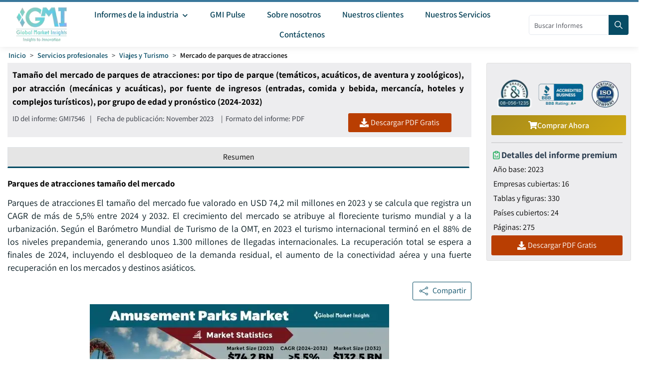

--- FILE ---
content_type: text/html
request_url: https://www.gminsights.com/es/industry-analysis/amusement-parks-market
body_size: 37898
content:
<!DOCTYPE html>
<html lang="es" dir="ltr">
  <head>
    <meta charset="UTF-8" />
    <meta name="viewport" content="width=device-width, initial-scale=1.0" />
    <title>Tendencias, análisis y pronóstico del mercado de parques de atracciones - 2032</title>

    <meta name="description" content="El tamaño del mercado de parques de atracciones superó los USD 74,2 mil millones en 2023 y se espera que muestre una CAGR de alrededor del 5,5 % entre 2024 y 2032, impulsada por la creciente adopción de la realidad virtual y la realidad aumentada en las atracciones." />
    <meta name="keywords" content="Mercado de Parques de Atracciones: Tamaño, Participación, Precio, Tendencias de Crecimiento, Aplicaciones, Potencial, Tecnología, Pronóstico, Análisis Competitivo, Informe en PDF, Análisis del Impacto de la COVID-19" />

    <!-- Robots -->
    <meta name="robots" content="index, follow" />

    <!-- Canonical URL -->
    <link rel="canonical" href="https://www.gminsights.com/es/industry-analysis/amusement-parks-market" />

    <!-- Alternate Links -->
     
    <link
      rel="alternate"
      hreflang="x-default"
      href="https://www.gminsights.com/industry-analysis/amusement-parks-market"
    />
    
    <link
      rel="alternate"
      hreflang="en"
      href="https://www.gminsights.com/industry-analysis/amusement-parks-market"
    />
    
    <link
      rel="alternate"
      hreflang="ar"
      href="https://www.gminsights.com/ar/industry-analysis/amusement-parks-market"
    />
    
    <link
      rel="alternate"
      hreflang="de"
      href="https://www.gminsights.com/de/industry-analysis/amusement-parks-market"
    />
    
    <link
      rel="alternate"
      hreflang="es"
      href="https://www.gminsights.com/es/industry-analysis/amusement-parks-market"
    />
    
    <link
      rel="alternate"
      hreflang="fr"
      href="https://www.gminsights.com/fr/industry-analysis/amusement-parks-market"
    />
    
    <link
      rel="alternate"
      hreflang="it"
      href="https://www.gminsights.com/it/industry-analysis/amusement-parks-market"
    />
    
    <link
      rel="alternate"
      hreflang="ja"
      href="https://www.gminsights.com/ja/industry-analysis/amusement-parks-market"
    />
    
    <link
      rel="alternate"
      hreflang="ko"
      href="https://www.gminsights.com/ko/industry-analysis/amusement-parks-market"
    />
    
    <link
      rel="alternate"
      hreflang="ru"
      href="https://www.gminsights.com/ru/industry-analysis/amusement-parks-market"
    />
    
    <link
      rel="alternate"
      hreflang="zh"
      href="https://www.gminsights.com/zh/industry-analysis/amusement-parks-market"
    />
     

    <!-- Meta Tags -->

    <!-- Open Graph Meta Tags -->
    <meta property="og:title" content="Tendencias, análisis y pronóstico del mercado de parques de atracciones - 2032" />
    <meta
      property="og:description"
      content="Parques de atracciones El tamaño del mercado fue valorado en USD 74,2 mil millones en 2023 y se calcula que registra un CAGR de más de 5,5% entre 2024 y 2032."
    />
    <meta
      property="og:image"
      content=" https://cdn.gminsights.com/image/rd/professional-services/amusement-parks-market-2024-2032.webp"
    />
    <meta property="og:url" content="https://www.gminsights.com/es/industry-analysis/amusement-parks-market" />
    <meta property="og:type" content="article" />
    <meta property="og:site_name" content="Global Market Insights Inc." />

    <!-- Twitter Card Meta Tags -->
    <meta name="twitter:card" content="summary" />
    <meta name="twitter:title" content="Tendencias, análisis y pronóstico del mercado de parques de atracciones - 2032" />
    <meta
      name="twitter:description"
      content="Parques de atracciones El tamaño del mercado fue valorado en USD 74,2 mil millones en 2023 y se calcula que registra un CAGR de más de 5,5% entre 2024 y 2032."
    />
    <meta name="twitter:image" content=" https://cdn.gminsights.com/image/rd/professional-services/amusement-parks-market-2024-2032.webp" />

    <meta name="twitter:url" content="https://www.gminsights.com/es/industry-analysis/amusement-parks-market" />

    <meta
      name="google-site-verification"
      content="CDcR1u_GkR19Hs41tKqidDTeueAy0UO9keDRelAUCqM"
    />
    <meta name="msvalidate.01" content="0195E9DADD8CB273ADCA593FBCD65DD3" />
    <meta name="yandex-verification" content="c3ea8c76d2838786" />

    <!-- Link Tags -->
    <link
      rel="preload"
      href="https://cdn.gminsights.com/image/GMI_logo.webp"
      as="image"
    />

    <!-- Favicon -->
    <link rel="icon" href="https://www.gminsights.com/favicon.ico" type="image/x-icon" />
    <link
      rel="shortcut icon"
      href="https://www.gminsights.com/favicon.ico"
      type="image/x-icon"
    />
    <link
      rel="shortcut icon"
      href="https://www.gminsights.com/assets/images/favicon.png"
      type="image/png"
    />
    <link
      data-next-font=""
      rel="preconnect"
      href="https://www.gminsights.com"
      crossorigin="anonymous"
    />

    <link
      rel="amphtml"
      href="https://www.gminsights.com/industry-analysis/amusement-parks-market/amp"
    />

    <!-- Font Preloads -->
    
    

    <link rel="preconnect" href="https://www.google-analytics.com" />
    <link rel="preconnect" href="https://www.googletagmanager.com" />
    <style type="text/css">@font-face {font-family:Assistant;font-style:normal;font-weight:200 800;src:url(/cf-fonts/v/assistant/5.0.16/latin-ext/wght/normal.woff2);unicode-range:U+0100-02AF,U+0304,U+0308,U+0329,U+1E00-1E9F,U+1EF2-1EFF,U+2020,U+20A0-20AB,U+20AD-20CF,U+2113,U+2C60-2C7F,U+A720-A7FF;font-display:swap;}@font-face {font-family:Assistant;font-style:normal;font-weight:200 800;src:url(/cf-fonts/v/assistant/5.0.16/latin/wght/normal.woff2);unicode-range:U+0000-00FF,U+0131,U+0152-0153,U+02BB-02BC,U+02C6,U+02DA,U+02DC,U+0304,U+0308,U+0329,U+2000-206F,U+2074,U+20AC,U+2122,U+2191,U+2193,U+2212,U+2215,U+FEFF,U+FFFD;font-display:swap;}@font-face {font-family:Assistant;font-style:normal;font-weight:200 800;src:url(/cf-fonts/v/assistant/5.0.16/hebrew/wght/normal.woff2);unicode-range:U+0590-05FF,U+200C-2010,U+20AA,U+25CC,U+FB1D-FB4F;font-display:swap;}</style>

    <!-- CSS Styles -->
    <link rel="stylesheet" href="/assets/css/bootstrap.min.css" />
    <link rel="stylesheet" href="/assets/css/font-awesome.min.css" />

    <link rel="stylesheet" href="/assets/css/icomoon.css" />
    <link rel="stylesheet" href="/assets/css/scss/elements/theme-css.css" />
    <link rel="stylesheet" href="/assets/css/globals.css" />
    <link rel="stylesheet" href="/assets/css/gmistyle.css" />
    <link rel="stylesheet" href="/assets/css/style.css" />
    <link rel="stylesheet" href="/assets/css/header.css" />
    <link rel="stylesheet" href="/assets/css/footer.css" />
    <!-- Critical CSS for font loading optimization -->
    <style>
      /* Ensure font fallbacks and prevent layout shift */
      body,
      html {
        font-family: "Assistant", -apple-system, BlinkMacSystemFont, "Segoe UI",
          Roboto, Oxygen, Ubuntu, Cantarell, "Open Sans", "Helvetica Neue",
          sans-serif;
        font-display: swap;
      }

      /* Critical font loading states */
      .font-loading {
        visibility: hidden;
      }

      .font-loaded,
      .font-failed {
        visibility: visible;
      }
    </style>

    <style data-emotion="css vubbuv" data-s="">
      .css-vubbuv {
        -webkit-user-select: none;
        -moz-user-select: none;
        -ms-user-select: none;
        user-select: none;
        width: 1em;
        height: 1em;
        display: inline-block;
        fill: currentColor;
        -webkit-flex-shrink: 0;
        -ms-flex-negative: 0;
        flex-shrink: 0;
        -webkit-transition: fill 200ms cubic-bezier(0.4, 0, 0.2, 1) 0ms;
        transition: fill 200ms cubic-bezier(0.4, 0, 0.2, 1) 0ms;
        font-size: 1.5rem;
      }
    </style>

    <!-- Meta scripts -->
    <!-- Font loading detection -->
    <script>
      // Add font-loading class to prevent content flash
      document.documentElement.className += " font-loading";

      // Check if font is loaded
      if ("fonts" in document) {
        document.fonts.ready.then(() => {
          document.documentElement.className =
            document.documentElement.className.replace(
              "font-loading",
              "font-loaded"
            );
        });

        // Fallback timeout (3 seconds)
        setTimeout(() => {
          if (document.documentElement.className.includes("font-loading")) {
            document.documentElement.className =
              document.documentElement.className.replace(
                "font-loading",
                "font-failed"
              );
          }
        }, 3000);
      } else {
        // Fallback for older browsers
        document.documentElement.className =
          document.documentElement.className.replace(
            "font-loading",
            "font-failed"
          );
      }
    </script>

    <!-- Google Tag Manager -->
    <script type="text/javascript" async>
      (function (w, d, s, l, i) {
        w[l] = w[l] || [];
        w[l].push({ "gtm.start": new Date().getTime(), event: "gtm.js" });
        var f = d.getElementsByTagName(s)[0],
          j = d.createElement(s),
          dl = l != "dataLayer" ? "&l=" + l : "";
        j.async = true;
        j.src = "https://www.googletagmanager.com/gtm.js?id=" + i + dl;
        f.parentNode.insertBefore(j, f);
      })(window, document, "script", "dataLayer", "GTM-TKV3WHJ");
    </script>

    <!-- Clarity -->
    <script>
      (function (c, l, a, r, i, t, y) {
        c[a] =
          c[a] ||
          function () {
            (c[a].q = c[a].q || []).push(arguments);
          };
        t = l.createElement(r);
        t.async = true;
        t.src = "https://www.clarity.ms/tag/" + i;
        y = l.getElementsByTagName(r)[0];
        y.parentNode.insertBefore(t, y);
      })(window, document, "clarity", "script", "pl22oxfqjc");
    </script>

    <!-- Structured Data -->
    <script type="application/ld+json">
      {"@context":"http://schema.org","@type":"BreadcrumbList","itemListElement":[{"@type":"ListItem","position":1,"item":{"@type":"WebPage","@id":"https://www.gminsights.com/es","name":"Inicio"}},{"@type":"ListItem","position":2,"item":{"@type":"WebPage","@id":"https://www.gminsights.com/es/industry-reports/professional-services","name":"Servicios profesionales"}},{"@type":"ListItem","position":3,"item":{"@type":"WebPage","@id":"https://www.gminsights.com/es/industry-reports/travel-and-tourism/93","name":"Viajes y Turismo"}},{"@type":"ListItem","position":4,"item":{"@type":"WebPage","@id":"https://www.gminsights.com/es/industry-analysis/amusement-parks-market","name":"Mercado de parques de atracciones"}}]}
    </script>

    <!-- Report schema -->
    
    <script type="application/ld+json">
      {"@context":"http://schema.org","@type":"Report","mainEntityOfPage":{"@type":"WebPage","@id":"https://www.gminsights.com/es/industry-analysis/amusement-parks-market"},"headline":"Tamaño del mercado de parques de atracciones: por tipo de parque (temáticos, acuáticos, de aventura y zoológicos), por atracción (mecánicas y acuáticas), por fuente de ingresos (entradas, comida y bebida, mercancía, hoteles y complejos turísticos), por grupo de edad y pronóstico (2024-2032)","datePublished":"2023-11-01","author":[{"@type":"Person","name":"Preeti Wadhwani"}],"copyrightHolder":{"@type":"Organization","name":"Global Market Insights Inc."},"publisher":{"@type":"Organization","name":"Global Market Insights Inc.","logo":{"@type":"ImageObject","url":"https://cdn.gminsights.com/image/GMI_logo.webp","width":511,"height":123}},"description":"Parques de atracciones El tamaño del mercado fue valorado en USD 74,2 mil millones en 2023 y se calcula que registra un CAGR de más de 5,5% entre 2024 y 2032."}
    </script>
    

    <!-- FAQ schema -->
    

    <!-- Report View schema -->
    
    <script type="application/ld+json">
      {"@context":"http://schema.org","@type":"Dataset","name":"Tendencias, análisis y pronóstico del mercado de parques de atracciones - 2032","description":"El tamaño del mercado de parques de atracciones superó los USD 74,2 mil millones en 2023 y se espera que muestre una CAGR de alrededor del 5,5 % entre 2024 y 2032, impulsada por la creciente adopción de la realidad virtual y la realidad aumentada en las atracciones.","url":"https://www.gminsights.com/es/industry-analysis/amusement-parks-market","license":"https://www.gminsights.com/es/privacy-policy","image":"https://cdn.gminsights.com/image/rd/professional-services/amusement-parks-market-2024-2032.webp","distribution":{"@type":"DataDownload","encodingFormat":"pdf,excel,csv,ppt","contentUrl":"https://www.gminsights.com/es"},"creator":{"@type":"Organization","name":"Global Market Insights Inc.","url":"https://www.gminsights.com/es","logo":{"@type":"ImageObject","url":"https://cdn.gminsights.com/image/GMI_logo.webp"}},"spatialCoverage":{"@type":"place","name":"Global"},"variableMeasured":[{"@type":"PropertyValue","name":"Año base","value":"2023"},{"@type":"PropertyValue","name":"Mercado de parques de atracciones Tamaño en 2023","value":"USD 74.2 Billion"},{"@type":"PropertyValue","name":"Período de pronóstico","value":"2024 - 2032"},{"@type":"PropertyValue","name":"Período de pronóstico 2024 - 2032 CAGR","value":"5.5%"},{"@type":"PropertyValue","name":" 2032 Proyección de valor para","value":"USD 132.5 Billion"},{"@type":"PropertyValue","name":"Datos históricos para","value":"2021 – 2023"},{"@type":"PropertyValue","name":"Número de páginas","value":275},{"@type":"PropertyValue","name":"Tablas, gráficos y figuras","value":330},{"@type":"PropertyValue","name":"Segmentos cubiertos","value":"Tipo de parque, Rido, Grupo de edad, Fuente de ingresos"},{"@type":"PropertyValue","name":"Impulsores del crecimiento","value":"Aumento de los ingresos desechables entre los consumidores; La popularidad creciente del entretenimiento temático; Aumentar la adopción de la realidad virtual y aumentar la realidad en los paseos; Aumento de la urbanización a nivel mundial"},{"@type":"PropertyValue","name":"Obstáculos y desafíos","value":"Estacionalidad y dependencia del tiempo; Aumento de los gastos de funcionamiento"},"","",""]}
    </script>
    

    <!-- Website schema -->
    <script type="application/ld+json">
      {"@context":"http://schema.org","@type":"WebSite","name":"Global Market Insights Inc.","alternateName":"GMI","url":"https://www.gminsights.com/es"}
    </script>
  </head>
  <body class="theme-creote">
    <div id="page" class="page_wapper hfeed site">
      <!-- Header -->
      <div class="header-section">
        <div id="header_contents" class="header_area" bis_skin_checked="1">
  <div class="header_style_six_nw" bis_skin_checked="1">
    <header class="header header_default style_six dark_color transparent-bg">
      <div class="mainGMIHeader pd_right_20 pd_left_15" bis_skin_checked="1">
        <div class="row" bis_skin_checked="1">
          <div
            style="display: flex; justify-content: space-between"
            bis_skin_checked="1"
          >
            <div class="logo_column p-0" bis_skin_checked="1">
              <div class="header_logo_box" bis_skin_checked="1">
                <a
                  class="logo navbar-brand p-0"
                  href="https://www.gminsights.com/es"
                  ><img
                    src="https://cdn.gminsights.com/image/GMI_logo.webp"
                    alt="Globle market insights"
                    class="logo_default"
                    width="440"
                    height="120"
                    loading="eager" /><img
                    src="https://cdn.gminsights.com/image/GMI_logo.webp"
                    alt="Globle market insights"
                    class="logo__sticky"
                    width="440"
                    height="120"
                    loading="eager"
                /></a>
              </div>
            </div>
            <div class="menu_column mainHeaderColumn" bis_skin_checked="1">
              <div
                class="navbar_togglers hamburger_menu"
                bis_skin_checked="1"
                onclick="openMobileHamburger()"
              >
                <span class="line"></span><span class="line"></span
                ><span class="line"></span>
              </div>
              <div class="header_content_collapse" bis_skin_checked="1">
                <div
                  class="header_menu_box navigation_menu mainNavigationMenu"
                  bis_skin_checked="1"
                >
                  <ul id="myNavbar" class="navbar_nav">
                    <li
                      class="menu-item menu-item-has-children dropdown nav-item"
                    >
                      <a
                        class="dropdown-toggle nav-link mainMenuDropdown"
                        href="https://www.gminsights.com/es/industry-reports"
                        bis_skin_checked="1"
                        ><span class="pd_left_10 pd_right_5"
                          >Informes de la industria
                          <svg
                            class="MuiSvgIcon-root MuiSvgIcon-fontSizeMedium css-vubbuv"
                            focusable="false"
                            aria-hidden="true"
                            viewBox="0 0 24 24"
                            data-testid="KeyboardArrowDownIcon"
                            style="font-size: 20px; font-weight: bolder"
                          >
                            <path
                              d="M7.41 8.59 12 13.17l4.59-4.58L18 10l-6 6-6-6z"
                            ></path></svg></span
                      ></a>
                      <ul
                        class="dropdown-menu industryCategoryDropdown industryDetailUles"
                      >
                        <div class="row" bis_skin_checked="1">
                          
                          <div class="categoryInnerList" bis_skin_checked="1">
                            <ul class="">
                              <li class="mainCategory">
                                <a
                                  class="dropdown-item nav-link"
                                  href="https://www.gminsights.com/es/industry-reports/aerospace-and-defense"
                                  bis_skin_checked="1"
                                  ><span
                                    >Aeroespacial y Defensa &nbsp; &nbsp;</span
                                  ></a
                                >
                              </li>
                              <div
                                class="mainInnderCatDiv"
                                bis_skin_checked="1"
                              >
                                

                                <li class="subCategoryListInner">
                                  <div
                                    class="subCategoryMenuInnerLinkDiv"
                                    bis_skin_checked="1"
                                  >
                                    <a
                                      class="dropdown-item nav-link categoryLink"
                                      href="https://www.gminsights.com/es/industry-reports/defense-and-safety/83"
                                      bis_skin_checked="1"
                                      ><span>Defensa y Seguridad</span></a
                                    >
                                  </div>
                                </li>
                                

                                <li class="subCategoryListInner">
                                  <div
                                    class="subCategoryMenuInnerLinkDiv"
                                    bis_skin_checked="1"
                                  >
                                    <a
                                      class="dropdown-item nav-link categoryLink"
                                      href="https://www.gminsights.com/es/industry-reports/airport-operations/83"
                                      bis_skin_checked="1"
                                      ><span>Operaciones Aeroportuarias</span></a
                                    >
                                  </div>
                                </li>
                                

                                <li class="subCategoryListInner">
                                  <div
                                    class="subCategoryMenuInnerLinkDiv"
                                    bis_skin_checked="1"
                                  >
                                    <a
                                      class="dropdown-item nav-link categoryLink"
                                      href="https://www.gminsights.com/es/industry-reports/aerospace-materials/83"
                                      bis_skin_checked="1"
                                      ><span>Materiales Aeroespaciales</span></a
                                    >
                                  </div>
                                </li>
                                

                                <li class="subCategoryListInner">
                                  <div
                                    class="subCategoryMenuInnerLinkDiv"
                                    bis_skin_checked="1"
                                  >
                                    <a
                                      class="dropdown-item nav-link categoryLink"
                                      href="https://www.gminsights.com/es/industry-reports/aircraft-parts/83"
                                      bis_skin_checked="1"
                                      ><span>Piezas de Aeronaves</span></a
                                    >
                                  </div>
                                </li>
                                

                                <li class="subCategoryListInner">
                                  <div
                                    class="subCategoryMenuInnerLinkDiv"
                                    bis_skin_checked="1"
                                  >
                                    <a
                                      class="dropdown-item nav-link categoryLink"
                                      href="https://www.gminsights.com/es/industry-reports/aviation-technology/83"
                                      bis_skin_checked="1"
                                      ><span>Tecnología de Aviación</span></a
                                    >
                                  </div>
                                </li>
                                
                              </div>
                            </ul>
                          </div>
                          
                          <div class="categoryInnerList" bis_skin_checked="1">
                            <ul class="">
                              <li class="mainCategory">
                                <a
                                  class="dropdown-item nav-link"
                                  href="https://www.gminsights.com/es/industry-reports/agriculture"
                                  bis_skin_checked="1"
                                  ><span
                                    >Agricultura &nbsp; &nbsp;</span
                                  ></a
                                >
                              </li>
                              <div
                                class="mainInnderCatDiv"
                                bis_skin_checked="1"
                              >
                                

                                <li class="subCategoryListInner">
                                  <div
                                    class="subCategoryMenuInnerLinkDiv"
                                    bis_skin_checked="1"
                                  >
                                    <a
                                      class="dropdown-item nav-link categoryLink"
                                      href="https://www.gminsights.com/es/industry-reports/crop-care/92"
                                      bis_skin_checked="1"
                                      ><span>Cuidado de Cultivos</span></a
                                    >
                                  </div>
                                </li>
                                

                                <li class="subCategoryListInner">
                                  <div
                                    class="subCategoryMenuInnerLinkDiv"
                                    bis_skin_checked="1"
                                  >
                                    <a
                                      class="dropdown-item nav-link categoryLink"
                                      href="https://www.gminsights.com/es/industry-reports/seed-and-soil/92"
                                      bis_skin_checked="1"
                                      ><span>Semillas y Suelo</span></a
                                    >
                                  </div>
                                </li>
                                

                                <li class="subCategoryListInner">
                                  <div
                                    class="subCategoryMenuInnerLinkDiv"
                                    bis_skin_checked="1"
                                  >
                                    <a
                                      class="dropdown-item nav-link categoryLink"
                                      href="https://www.gminsights.com/es/industry-reports/agriculture-machinery-and-technology/92"
                                      bis_skin_checked="1"
                                      ><span>Maquinaria y Tecnología Agrícola</span></a
                                    >
                                  </div>
                                </li>
                                
                              </div>
                            </ul>
                          </div>
                          
                          <div class="categoryInnerList" bis_skin_checked="1">
                            <ul class="">
                              <li class="mainCategory">
                                <a
                                  class="dropdown-item nav-link"
                                  href="https://www.gminsights.com/es/industry-reports/automotive"
                                  bis_skin_checked="1"
                                  ><span
                                    >Automotora &nbsp; &nbsp;</span
                                  ></a
                                >
                              </li>
                              <div
                                class="mainInnderCatDiv"
                                bis_skin_checked="1"
                              >
                                

                                <li class="subCategoryListInner">
                                  <div
                                    class="subCategoryMenuInnerLinkDiv"
                                    bis_skin_checked="1"
                                  >
                                    <a
                                      class="dropdown-item nav-link categoryLink"
                                      href="https://www.gminsights.com/es/industry-reports/automotive-technology/73"
                                      bis_skin_checked="1"
                                      ><span>Tecnología automotriz</span></a
                                    >
                                  </div>
                                </li>
                                

                                <li class="subCategoryListInner">
                                  <div
                                    class="subCategoryMenuInnerLinkDiv"
                                    bis_skin_checked="1"
                                  >
                                    <a
                                      class="dropdown-item nav-link categoryLink"
                                      href="https://www.gminsights.com/es/industry-reports/aftermarket/73"
                                      bis_skin_checked="1"
                                      ><span>Posventa</span></a
                                    >
                                  </div>
                                </li>
                                

                                <li class="subCategoryListInner">
                                  <div
                                    class="subCategoryMenuInnerLinkDiv"
                                    bis_skin_checked="1"
                                  >
                                    <a
                                      class="dropdown-item nav-link categoryLink"
                                      href="https://www.gminsights.com/es/industry-reports/mobility/73"
                                      bis_skin_checked="1"
                                      ><span>Movilidad</span></a
                                    >
                                  </div>
                                </li>
                                

                                <li class="subCategoryListInner">
                                  <div
                                    class="subCategoryMenuInnerLinkDiv"
                                    bis_skin_checked="1"
                                  >
                                    <a
                                      class="dropdown-item nav-link categoryLink"
                                      href="https://www.gminsights.com/es/industry-reports/automotive-parts/73"
                                      bis_skin_checked="1"
                                      ><span>Partes automotrices</span></a
                                    >
                                  </div>
                                </li>
                                

                                <li class="subCategoryListInner">
                                  <div
                                    class="subCategoryMenuInnerLinkDiv"
                                    bis_skin_checked="1"
                                  >
                                    <a
                                      class="dropdown-item nav-link categoryLink"
                                      href="https://www.gminsights.com/es/industry-reports/automotive-logistics/73"
                                      bis_skin_checked="1"
                                      ><span>Logística automotriz</span></a
                                    >
                                  </div>
                                </li>
                                

                                <li class="subCategoryListInner">
                                  <div
                                    class="subCategoryMenuInnerLinkDiv"
                                    bis_skin_checked="1"
                                  >
                                    <a
                                      class="dropdown-item nav-link categoryLink"
                                      href="https://www.gminsights.com/es/industry-reports/railways/73"
                                      bis_skin_checked="1"
                                      ><span>Ferrocarriles</span></a
                                    >
                                  </div>
                                </li>
                                

                                <li class="subCategoryListInner">
                                  <div
                                    class="subCategoryMenuInnerLinkDiv"
                                    bis_skin_checked="1"
                                  >
                                    <a
                                      class="dropdown-item nav-link categoryLink"
                                      href="https://www.gminsights.com/es/industry-reports/automotive-services/73"
                                      bis_skin_checked="1"
                                      ><span>Servicios automotrices</span></a
                                    >
                                  </div>
                                </li>
                                

                                <li class="subCategoryListInner">
                                  <div
                                    class="subCategoryMenuInnerLinkDiv"
                                    bis_skin_checked="1"
                                  >
                                    <a
                                      class="dropdown-item nav-link categoryLink"
                                      href="https://www.gminsights.com/es/industry-reports/automotive-materials/73"
                                      bis_skin_checked="1"
                                      ><span>Materiales automotrices</span></a
                                    >
                                  </div>
                                </li>
                                

                                <li class="subCategoryListInner">
                                  <div
                                    class="subCategoryMenuInnerLinkDiv"
                                    bis_skin_checked="1"
                                  >
                                    <a
                                      class="dropdown-item nav-link categoryLink"
                                      href="https://www.gminsights.com/es/industry-reports/marine/73"
                                      bis_skin_checked="1"
                                      ><span>Marítimo</span></a
                                    >
                                  </div>
                                </li>
                                
                              </div>
                            </ul>
                          </div>
                          
                          <div class="categoryInnerList" bis_skin_checked="1">
                            <ul class="">
                              <li class="mainCategory">
                                <a
                                  class="dropdown-item nav-link"
                                  href="https://www.gminsights.com/es/industry-reports/food-and-beverages"
                                  bis_skin_checked="1"
                                  ><span
                                    >Comida/bebida &nbsp; &nbsp;</span
                                  ></a
                                >
                              </li>
                              <div
                                class="mainInnderCatDiv"
                                bis_skin_checked="1"
                              >
                                

                                <li class="subCategoryListInner">
                                  <div
                                    class="subCategoryMenuInnerLinkDiv"
                                    bis_skin_checked="1"
                                  >
                                    <a
                                      class="dropdown-item nav-link categoryLink"
                                      href="https://www.gminsights.com/es/industry-reports/proteins/78"
                                      bis_skin_checked="1"
                                      ><span>Proteínas</span></a
                                    >
                                  </div>
                                </li>
                                

                                <li class="subCategoryListInner">
                                  <div
                                    class="subCategoryMenuInnerLinkDiv"
                                    bis_skin_checked="1"
                                  >
                                    <a
                                      class="dropdown-item nav-link categoryLink"
                                      href="https://www.gminsights.com/es/industry-reports/processed-food/78"
                                      bis_skin_checked="1"
                                      ><span>Alimentos procesados</span></a
                                    >
                                  </div>
                                </li>
                                

                                <li class="subCategoryListInner">
                                  <div
                                    class="subCategoryMenuInnerLinkDiv"
                                    bis_skin_checked="1"
                                  >
                                    <a
                                      class="dropdown-item nav-link categoryLink"
                                      href="https://www.gminsights.com/es/industry-reports/food-additives/78"
                                      bis_skin_checked="1"
                                      ><span>Aditivos alimentarios</span></a
                                    >
                                  </div>
                                </li>
                                

                                <li class="subCategoryListInner">
                                  <div
                                    class="subCategoryMenuInnerLinkDiv"
                                    bis_skin_checked="1"
                                  >
                                    <a
                                      class="dropdown-item nav-link categoryLink"
                                      href="https://www.gminsights.com/es/industry-reports/beverages/78"
                                      bis_skin_checked="1"
                                      ><span>Bebidas</span></a
                                    >
                                  </div>
                                </li>
                                

                                <li class="subCategoryListInner">
                                  <div
                                    class="subCategoryMenuInnerLinkDiv"
                                    bis_skin_checked="1"
                                  >
                                    <a
                                      class="dropdown-item nav-link categoryLink"
                                      href="https://www.gminsights.com/es/industry-reports/nutraceuticals/78"
                                      bis_skin_checked="1"
                                      ><span>Nutracéuticos</span></a
                                    >
                                  </div>
                                </li>
                                

                                <li class="subCategoryListInner">
                                  <div
                                    class="subCategoryMenuInnerLinkDiv"
                                    bis_skin_checked="1"
                                  >
                                    <a
                                      class="dropdown-item nav-link categoryLink"
                                      href="https://www.gminsights.com/es/industry-reports/food-service/78"
                                      bis_skin_checked="1"
                                      ><span>Servicios de alimentos</span></a
                                    >
                                  </div>
                                </li>
                                

                                <li class="subCategoryListInner">
                                  <div
                                    class="subCategoryMenuInnerLinkDiv"
                                    bis_skin_checked="1"
                                  >
                                    <a
                                      class="dropdown-item nav-link categoryLink"
                                      href="https://www.gminsights.com/es/industry-reports/food-testing/78"
                                      bis_skin_checked="1"
                                      ><span>Análisis de alimentos</span></a
                                    >
                                  </div>
                                </li>
                                

                                <li class="subCategoryListInner">
                                  <div
                                    class="subCategoryMenuInnerLinkDiv"
                                    bis_skin_checked="1"
                                  >
                                    <a
                                      class="dropdown-item nav-link categoryLink"
                                      href="https://www.gminsights.com/es/industry-reports/food-processing/78"
                                      bis_skin_checked="1"
                                      ><span>Procesamiento de alimentos</span></a
                                    >
                                  </div>
                                </li>
                                
                              </div>
                            </ul>
                          </div>
                          
                          <div class="categoryInnerList" bis_skin_checked="1">
                            <ul class="">
                              <li class="mainCategory">
                                <a
                                  class="dropdown-item nav-link"
                                  href="https://www.gminsights.com/es/industry-reports/healthcare"
                                  bis_skin_checked="1"
                                  ><span
                                    >Cuidado de la salud &nbsp; &nbsp;</span
                                  ></a
                                >
                              </li>
                              <div
                                class="mainInnderCatDiv"
                                bis_skin_checked="1"
                              >
                                

                                <li class="subCategoryListInner">
                                  <div
                                    class="subCategoryMenuInnerLinkDiv"
                                    bis_skin_checked="1"
                                  >
                                    <a
                                      class="dropdown-item nav-link categoryLink"
                                      href="https://www.gminsights.com/es/industry-reports/medical-devices/82"
                                      bis_skin_checked="1"
                                      ><span>Dispositivos médicos</span></a
                                    >
                                  </div>
                                </li>
                                

                                <li class="subCategoryListInner">
                                  <div
                                    class="subCategoryMenuInnerLinkDiv"
                                    bis_skin_checked="1"
                                  >
                                    <a
                                      class="dropdown-item nav-link categoryLink"
                                      href="https://www.gminsights.com/es/industry-reports/biotechnology/82"
                                      bis_skin_checked="1"
                                      ><span>Biotecnología</span></a
                                    >
                                  </div>
                                </li>
                                

                                <li class="subCategoryListInner">
                                  <div
                                    class="subCategoryMenuInnerLinkDiv"
                                    bis_skin_checked="1"
                                  >
                                    <a
                                      class="dropdown-item nav-link categoryLink"
                                      href="https://www.gminsights.com/es/industry-reports/pharmaceuticals/82"
                                      bis_skin_checked="1"
                                      ><span>Productos farmacéuticos</span></a
                                    >
                                  </div>
                                </li>
                                

                                <li class="subCategoryListInner">
                                  <div
                                    class="subCategoryMenuInnerLinkDiv"
                                    bis_skin_checked="1"
                                  >
                                    <a
                                      class="dropdown-item nav-link categoryLink"
                                      href="https://www.gminsights.com/es/industry-reports/medical-services/82"
                                      bis_skin_checked="1"
                                      ><span>Servicios médicos</span></a
                                    >
                                  </div>
                                </li>
                                

                                <li class="subCategoryListInner">
                                  <div
                                    class="subCategoryMenuInnerLinkDiv"
                                    bis_skin_checked="1"
                                  >
                                    <a
                                      class="dropdown-item nav-link categoryLink"
                                      href="https://www.gminsights.com/es/industry-reports/healthcare-it/82"
                                      bis_skin_checked="1"
                                      ><span>TI sanitaria</span></a
                                    >
                                  </div>
                                </li>
                                

                                <li class="subCategoryListInner">
                                  <div
                                    class="subCategoryMenuInnerLinkDiv"
                                    bis_skin_checked="1"
                                  >
                                    <a
                                      class="dropdown-item nav-link categoryLink"
                                      href="https://www.gminsights.com/es/industry-reports/drug-device-combination/82"
                                      bis_skin_checked="1"
                                      ><span>Combinación fármaco-dispositivo</span></a
                                    >
                                  </div>
                                </li>
                                

                                <li class="subCategoryListInner">
                                  <div
                                    class="subCategoryMenuInnerLinkDiv"
                                    bis_skin_checked="1"
                                  >
                                    <a
                                      class="dropdown-item nav-link categoryLink"
                                      href="https://www.gminsights.com/es/industry-reports/analytical-instruments/82"
                                      bis_skin_checked="1"
                                      ><span>Instrumentos analíticos</span></a
                                    >
                                  </div>
                                </li>
                                
                              </div>
                            </ul>
                          </div>
                          
                          <div class="categoryInnerList" bis_skin_checked="1">
                            <ul class="">
                              <li class="mainCategory">
                                <a
                                  class="dropdown-item nav-link"
                                  href="https://www.gminsights.com/es/industry-reports/construction"
                                  bis_skin_checked="1"
                                  ><span
                                    >Diseño arquitectónico &nbsp; &nbsp;</span
                                  ></a
                                >
                              </li>
                              <div
                                class="mainInnderCatDiv"
                                bis_skin_checked="1"
                              >
                                

                                <li class="subCategoryListInner">
                                  <div
                                    class="subCategoryMenuInnerLinkDiv"
                                    bis_skin_checked="1"
                                  >
                                    <a
                                      class="dropdown-item nav-link categoryLink"
                                      href="https://www.gminsights.com/es/industry-reports/construction-equipment/79"
                                      bis_skin_checked="1"
                                      ><span>Equipos de Construcción</span></a
                                    >
                                  </div>
                                </li>
                                

                                <li class="subCategoryListInner">
                                  <div
                                    class="subCategoryMenuInnerLinkDiv"
                                    bis_skin_checked="1"
                                  >
                                    <a
                                      class="dropdown-item nav-link categoryLink"
                                      href="https://www.gminsights.com/es/industry-reports/construction-materials/79"
                                      bis_skin_checked="1"
                                      ><span>Materiales de Construcción</span></a
                                    >
                                  </div>
                                </li>
                                

                                <li class="subCategoryListInner">
                                  <div
                                    class="subCategoryMenuInnerLinkDiv"
                                    bis_skin_checked="1"
                                  >
                                    <a
                                      class="dropdown-item nav-link categoryLink"
                                      href="https://www.gminsights.com/es/industry-reports/prefabricated-construction/79"
                                      bis_skin_checked="1"
                                      ><span>Construcción prefabricada</span></a
                                    >
                                  </div>
                                </li>
                                

                                <li class="subCategoryListInner">
                                  <div
                                    class="subCategoryMenuInnerLinkDiv"
                                    bis_skin_checked="1"
                                  >
                                    <a
                                      class="dropdown-item nav-link categoryLink"
                                      href="https://www.gminsights.com/es/industry-reports/construction-tech/79"
                                      bis_skin_checked="1"
                                      ><span>Tecnología de Construcción</span></a
                                    >
                                  </div>
                                </li>
                                
                              </div>
                            </ul>
                          </div>
                          
                          <div class="categoryInnerList" bis_skin_checked="1">
                            <ul class="">
                              <li class="mainCategory">
                                <a
                                  class="dropdown-item nav-link"
                                  href="https://www.gminsights.com/es/industry-reports/packaging"
                                  bis_skin_checked="1"
                                  ><span
                                    >Embalaje &nbsp; &nbsp;</span
                                  ></a
                                >
                              </li>
                              <div
                                class="mainInnderCatDiv"
                                bis_skin_checked="1"
                              >
                                

                                <li class="subCategoryListInner">
                                  <div
                                    class="subCategoryMenuInnerLinkDiv"
                                    bis_skin_checked="1"
                                  >
                                    <a
                                      class="dropdown-item nav-link categoryLink"
                                      href="https://www.gminsights.com/es/industry-reports/packaging-materials/91"
                                      bis_skin_checked="1"
                                      ><span>Materiales de embalaje</span></a
                                    >
                                  </div>
                                </li>
                                

                                <li class="subCategoryListInner">
                                  <div
                                    class="subCategoryMenuInnerLinkDiv"
                                    bis_skin_checked="1"
                                  >
                                    <a
                                      class="dropdown-item nav-link categoryLink"
                                      href="https://www.gminsights.com/es/industry-reports/advanced-packaging/91"
                                      bis_skin_checked="1"
                                      ><span>Embalaje avanzado</span></a
                                    >
                                  </div>
                                </li>
                                

                                <li class="subCategoryListInner">
                                  <div
                                    class="subCategoryMenuInnerLinkDiv"
                                    bis_skin_checked="1"
                                  >
                                    <a
                                      class="dropdown-item nav-link categoryLink"
                                      href="https://www.gminsights.com/es/industry-reports/consumer-goods-packaging/91"
                                      bis_skin_checked="1"
                                      ><span>Embalaje para bienes de consumo</span></a
                                    >
                                  </div>
                                </li>
                                

                                <li class="subCategoryListInner">
                                  <div
                                    class="subCategoryMenuInnerLinkDiv"
                                    bis_skin_checked="1"
                                  >
                                    <a
                                      class="dropdown-item nav-link categoryLink"
                                      href="https://www.gminsights.com/es/industry-reports/industrial-packaging/91"
                                      bis_skin_checked="1"
                                      ><span>Embalaje industrial</span></a
                                    >
                                  </div>
                                </li>
                                

                                <li class="subCategoryListInner">
                                  <div
                                    class="subCategoryMenuInnerLinkDiv"
                                    bis_skin_checked="1"
                                  >
                                    <a
                                      class="dropdown-item nav-link categoryLink"
                                      href="https://www.gminsights.com/es/industry-reports/packaging-equipment/91"
                                      bis_skin_checked="1"
                                      ><span>Equipos de embalaje</span></a
                                    >
                                  </div>
                                </li>
                                
                              </div>
                            </ul>
                          </div>
                          
                          <div class="categoryInnerList" bis_skin_checked="1">
                            <ul class="">
                              <li class="mainCategory">
                                <a
                                  class="dropdown-item nav-link"
                                  href="https://www.gminsights.com/es/industry-reports/energy-and-power"
                                  bis_skin_checked="1"
                                  ><span
                                    >Energía y electricidad &nbsp; &nbsp;</span
                                  ></a
                                >
                              </li>
                              <div
                                class="mainInnderCatDiv"
                                bis_skin_checked="1"
                              >
                                

                                <li class="subCategoryListInner">
                                  <div
                                    class="subCategoryMenuInnerLinkDiv"
                                    bis_skin_checked="1"
                                  >
                                    <a
                                      class="dropdown-item nav-link categoryLink"
                                      href="https://www.gminsights.com/es/industry-reports/electrical-equipment/77"
                                      bis_skin_checked="1"
                                      ><span>Equipos eléctricos</span></a
                                    >
                                  </div>
                                </li>
                                

                                <li class="subCategoryListInner">
                                  <div
                                    class="subCategoryMenuInnerLinkDiv"
                                    bis_skin_checked="1"
                                  >
                                    <a
                                      class="dropdown-item nav-link categoryLink"
                                      href="https://www.gminsights.com/es/industry-reports/wire-and-cable/77"
                                      bis_skin_checked="1"
                                      ><span>Alambres y Cables</span></a
                                    >
                                  </div>
                                </li>
                                

                                <li class="subCategoryListInner">
                                  <div
                                    class="subCategoryMenuInnerLinkDiv"
                                    bis_skin_checked="1"
                                  >
                                    <a
                                      class="dropdown-item nav-link categoryLink"
                                      href="https://www.gminsights.com/es/industry-reports/emerging-energy-technologies/77"
                                      bis_skin_checked="1"
                                      ><span>Tecnologías Energéticas Emergentes</span></a
                                    >
                                  </div>
                                </li>
                                

                                <li class="subCategoryListInner">
                                  <div
                                    class="subCategoryMenuInnerLinkDiv"
                                    bis_skin_checked="1"
                                  >
                                    <a
                                      class="dropdown-item nav-link categoryLink"
                                      href="https://www.gminsights.com/es/industry-reports/battery-technology/77"
                                      bis_skin_checked="1"
                                      ><span>Tecnología de Baterías</span></a
                                    >
                                  </div>
                                </li>
                                

                                <li class="subCategoryListInner">
                                  <div
                                    class="subCategoryMenuInnerLinkDiv"
                                    bis_skin_checked="1"
                                  >
                                    <a
                                      class="dropdown-item nav-link categoryLink"
                                      href="https://www.gminsights.com/es/industry-reports/waste-management/77"
                                      bis_skin_checked="1"
                                      ><span>Gestión de Residuos</span></a
                                    >
                                  </div>
                                </li>
                                

                                <li class="subCategoryListInner">
                                  <div
                                    class="subCategoryMenuInnerLinkDiv"
                                    bis_skin_checked="1"
                                  >
                                    <a
                                      class="dropdown-item nav-link categoryLink"
                                      href="https://www.gminsights.com/es/industry-reports/oil-and-gas/77"
                                      bis_skin_checked="1"
                                      ><span>Petróleo y Gas</span></a
                                    >
                                  </div>
                                </li>
                                

                                <li class="subCategoryListInner">
                                  <div
                                    class="subCategoryMenuInnerLinkDiv"
                                    bis_skin_checked="1"
                                  >
                                    <a
                                      class="dropdown-item nav-link categoryLink"
                                      href="https://www.gminsights.com/es/industry-reports/energy-storage-systems/77"
                                      bis_skin_checked="1"
                                      ><span>Sistemas de Almacenamiento de Energía</span></a
                                    >
                                  </div>
                                </li>
                                

                                <li class="subCategoryListInner">
                                  <div
                                    class="subCategoryMenuInnerLinkDiv"
                                    bis_skin_checked="1"
                                  >
                                    <a
                                      class="dropdown-item nav-link categoryLink"
                                      href="https://www.gminsights.com/es/industry-reports/renewable-energy/77"
                                      bis_skin_checked="1"
                                      ><span>Energía Renovable</span></a
                                    >
                                  </div>
                                </li>
                                
                              </div>
                            </ul>
                          </div>
                          
                          <div class="categoryInnerList" bis_skin_checked="1">
                            <ul class="">
                              <li class="mainCategory">
                                <a
                                  class="dropdown-item nav-link"
                                  href="https://www.gminsights.com/es/industry-reports/industrial-machinery"
                                  bis_skin_checked="1"
                                  ><span
                                    >Maquinaria industrial &nbsp; &nbsp;</span
                                  ></a
                                >
                              </li>
                              <div
                                class="mainInnderCatDiv"
                                bis_skin_checked="1"
                              >
                                

                                <li class="subCategoryListInner">
                                  <div
                                    class="subCategoryMenuInnerLinkDiv"
                                    bis_skin_checked="1"
                                  >
                                    <a
                                      class="dropdown-item nav-link categoryLink"
                                      href="https://www.gminsights.com/es/industry-reports/hvac/85"
                                      bis_skin_checked="1"
                                      ><span>HVAC</span></a
                                    >
                                  </div>
                                </li>
                                

                                <li class="subCategoryListInner">
                                  <div
                                    class="subCategoryMenuInnerLinkDiv"
                                    bis_skin_checked="1"
                                  >
                                    <a
                                      class="dropdown-item nav-link categoryLink"
                                      href="https://www.gminsights.com/es/industry-reports/industrial-equipment/85"
                                      bis_skin_checked="1"
                                      ><span>Equipamiento industrial</span></a
                                    >
                                  </div>
                                </li>
                                

                                <li class="subCategoryListInner">
                                  <div
                                    class="subCategoryMenuInnerLinkDiv"
                                    bis_skin_checked="1"
                                  >
                                    <a
                                      class="dropdown-item nav-link categoryLink"
                                      href="https://www.gminsights.com/es/industry-reports/personal-protective-equipment/85"
                                      bis_skin_checked="1"
                                      ><span>Equipo de protección personal</span></a
                                    >
                                  </div>
                                </li>
                                

                                <li class="subCategoryListInner">
                                  <div
                                    class="subCategoryMenuInnerLinkDiv"
                                    bis_skin_checked="1"
                                  >
                                    <a
                                      class="dropdown-item nav-link categoryLink"
                                      href="https://www.gminsights.com/es/industry-reports/material-handling-equipment/85"
                                      bis_skin_checked="1"
                                      ><span>Equipos de manipulación de materiales</span></a
                                    >
                                  </div>
                                </li>
                                
                              </div>
                            </ul>
                          </div>
                          
                          <div class="categoryInnerList" bis_skin_checked="1">
                            <ul class="">
                              <li class="mainCategory">
                                <a
                                  class="dropdown-item nav-link"
                                  href="https://www.gminsights.com/es/industry-reports/consumer-goods-and-services"
                                  bis_skin_checked="1"
                                  ><span
                                    >Productos y servicios de consumo &nbsp; &nbsp;</span
                                  ></a
                                >
                              </li>
                              <div
                                class="mainInnderCatDiv"
                                bis_skin_checked="1"
                              >
                                

                                <li class="subCategoryListInner">
                                  <div
                                    class="subCategoryMenuInnerLinkDiv"
                                    bis_skin_checked="1"
                                  >
                                    <a
                                      class="dropdown-item nav-link categoryLink"
                                      href="https://www.gminsights.com/es/industry-reports/sports-equipment/84"
                                      bis_skin_checked="1"
                                      ><span>Equipamiento deportivo</span></a
                                    >
                                  </div>
                                </li>
                                

                                <li class="subCategoryListInner">
                                  <div
                                    class="subCategoryMenuInnerLinkDiv"
                                    bis_skin_checked="1"
                                  >
                                    <a
                                      class="dropdown-item nav-link categoryLink"
                                      href="https://www.gminsights.com/es/industry-reports/personal-care/84"
                                      bis_skin_checked="1"
                                      ><span>Cuidado personal</span></a
                                    >
                                  </div>
                                </li>
                                

                                <li class="subCategoryListInner">
                                  <div
                                    class="subCategoryMenuInnerLinkDiv"
                                    bis_skin_checked="1"
                                  >
                                    <a
                                      class="dropdown-item nav-link categoryLink"
                                      href="https://www.gminsights.com/es/industry-reports/home-improvement/84"
                                      bis_skin_checked="1"
                                      ><span>Mejoras para el hogar</span></a
                                    >
                                  </div>
                                </li>
                                

                                <li class="subCategoryListInner">
                                  <div
                                    class="subCategoryMenuInnerLinkDiv"
                                    bis_skin_checked="1"
                                  >
                                    <a
                                      class="dropdown-item nav-link categoryLink"
                                      href="https://www.gminsights.com/es/industry-reports/baby-care/84"
                                      bis_skin_checked="1"
                                      ><span>Cuidado del bebé</span></a
                                    >
                                  </div>
                                </li>
                                

                                <li class="subCategoryListInner">
                                  <div
                                    class="subCategoryMenuInnerLinkDiv"
                                    bis_skin_checked="1"
                                  >
                                    <a
                                      class="dropdown-item nav-link categoryLink"
                                      href="https://www.gminsights.com/es/industry-reports/appliances/84"
                                      bis_skin_checked="1"
                                      ><span>Electrodomésticos</span></a
                                    >
                                  </div>
                                </li>
                                

                                <li class="subCategoryListInner">
                                  <div
                                    class="subCategoryMenuInnerLinkDiv"
                                    bis_skin_checked="1"
                                  >
                                    <a
                                      class="dropdown-item nav-link categoryLink"
                                      href="https://www.gminsights.com/es/industry-reports/apparel-footwear-and-accessories/84"
                                      bis_skin_checked="1"
                                      ><span>Ropa, calzado y accesorios</span></a
                                    >
                                  </div>
                                </li>
                                

                                <li class="subCategoryListInner">
                                  <div
                                    class="subCategoryMenuInnerLinkDiv"
                                    bis_skin_checked="1"
                                  >
                                    <a
                                      class="dropdown-item nav-link categoryLink"
                                      href="https://www.gminsights.com/es/industry-reports/retail/84"
                                      bis_skin_checked="1"
                                      ><span>Comercio minorista</span></a
                                    >
                                  </div>
                                </li>
                                

                                <li class="subCategoryListInner">
                                  <div
                                    class="subCategoryMenuInnerLinkDiv"
                                    bis_skin_checked="1"
                                  >
                                    <a
                                      class="dropdown-item nav-link categoryLink"
                                      href="https://www.gminsights.com/es/industry-reports/consumer-electronics/84"
                                      bis_skin_checked="1"
                                      ><span>Electrónica de consumo</span></a
                                    >
                                  </div>
                                </li>
                                
                              </div>
                            </ul>
                          </div>
                          
                          <div class="categoryInnerList" bis_skin_checked="1">
                            <ul class="">
                              <li class="mainCategory">
                                <a
                                  class="dropdown-item nav-link"
                                  href="https://www.gminsights.com/es/industry-reports/chemicals-materials"
                                  bis_skin_checked="1"
                                  ><span
                                    >Química/Materiales &nbsp; &nbsp;</span
                                  ></a
                                >
                              </li>
                              <div
                                class="mainInnderCatDiv"
                                bis_skin_checked="1"
                              >
                                

                                <li class="subCategoryListInner">
                                  <div
                                    class="subCategoryMenuInnerLinkDiv"
                                    bis_skin_checked="1"
                                  >
                                    <a
                                      class="dropdown-item nav-link categoryLink"
                                      href="https://www.gminsights.com/es/industry-reports/surfactants/80"
                                      bis_skin_checked="1"
                                      ><span>Surfactantes</span></a
                                    >
                                  </div>
                                </li>
                                

                                <li class="subCategoryListInner">
                                  <div
                                    class="subCategoryMenuInnerLinkDiv"
                                    bis_skin_checked="1"
                                  >
                                    <a
                                      class="dropdown-item nav-link categoryLink"
                                      href="https://www.gminsights.com/es/industry-reports/biobased-chemicals/80"
                                      bis_skin_checked="1"
                                      ><span>Químicos de base biológica</span></a
                                    >
                                  </div>
                                </li>
                                

                                <li class="subCategoryListInner">
                                  <div
                                    class="subCategoryMenuInnerLinkDiv"
                                    bis_skin_checked="1"
                                  >
                                    <a
                                      class="dropdown-item nav-link categoryLink"
                                      href="https://www.gminsights.com/es/industry-reports/paints-and-coatings/80"
                                      bis_skin_checked="1"
                                      ><span>Pinturas y recubrimientos</span></a
                                    >
                                  </div>
                                </li>
                                

                                <li class="subCategoryListInner">
                                  <div
                                    class="subCategoryMenuInnerLinkDiv"
                                    bis_skin_checked="1"
                                  >
                                    <a
                                      class="dropdown-item nav-link categoryLink"
                                      href="https://www.gminsights.com/es/industry-reports/adhesives-and-sealants/80"
                                      bis_skin_checked="1"
                                      ><span>Adhesivos y selladores</span></a
                                    >
                                  </div>
                                </li>
                                

                                <li class="subCategoryListInner">
                                  <div
                                    class="subCategoryMenuInnerLinkDiv"
                                    bis_skin_checked="1"
                                  >
                                    <a
                                      class="dropdown-item nav-link categoryLink"
                                      href="https://www.gminsights.com/es/industry-reports/polymers/80"
                                      bis_skin_checked="1"
                                      ><span>Polímeros</span></a
                                    >
                                  </div>
                                </li>
                                

                                <li class="subCategoryListInner">
                                  <div
                                    class="subCategoryMenuInnerLinkDiv"
                                    bis_skin_checked="1"
                                  >
                                    <a
                                      class="dropdown-item nav-link categoryLink"
                                      href="https://www.gminsights.com/es/industry-reports/lubricant-and-greases/80"
                                      bis_skin_checked="1"
                                      ><span>Lubricantes y grasas</span></a
                                    >
                                  </div>
                                </li>
                                

                                <li class="subCategoryListInner">
                                  <div
                                    class="subCategoryMenuInnerLinkDiv"
                                    bis_skin_checked="1"
                                  >
                                    <a
                                      class="dropdown-item nav-link categoryLink"
                                      href="https://www.gminsights.com/es/industry-reports/specialty-chemicals/80"
                                      bis_skin_checked="1"
                                      ><span>Químicos especiales</span></a
                                    >
                                  </div>
                                </li>
                                

                                <li class="subCategoryListInner">
                                  <div
                                    class="subCategoryMenuInnerLinkDiv"
                                    bis_skin_checked="1"
                                  >
                                    <a
                                      class="dropdown-item nav-link categoryLink"
                                      href="https://www.gminsights.com/es/industry-reports/specialty-glass/80"
                                      bis_skin_checked="1"
                                      ><span>Vidrio especial</span></a
                                    >
                                  </div>
                                </li>
                                

                                <li class="subCategoryListInner">
                                  <div
                                    class="subCategoryMenuInnerLinkDiv"
                                    bis_skin_checked="1"
                                  >
                                    <a
                                      class="dropdown-item nav-link categoryLink"
                                      href="https://www.gminsights.com/es/industry-reports/advanced-materials/80"
                                      bis_skin_checked="1"
                                      ><span>Materiales avanzados</span></a
                                    >
                                  </div>
                                </li>
                                

                                <li class="subCategoryListInner">
                                  <div
                                    class="subCategoryMenuInnerLinkDiv"
                                    bis_skin_checked="1"
                                  >
                                    <a
                                      class="dropdown-item nav-link categoryLink"
                                      href="https://www.gminsights.com/es/industry-reports/personal-care-and-cosmetics/80"
                                      bis_skin_checked="1"
                                      ><span>Cuidado personal y cosméticos</span></a
                                    >
                                  </div>
                                </li>
                                

                                <li class="subCategoryListInner">
                                  <div
                                    class="subCategoryMenuInnerLinkDiv"
                                    bis_skin_checked="1"
                                  >
                                    <a
                                      class="dropdown-item nav-link categoryLink"
                                      href="https://www.gminsights.com/es/industry-reports/textiles/80"
                                      bis_skin_checked="1"
                                      ><span>Textiles</span></a
                                    >
                                  </div>
                                </li>
                                

                                <li class="subCategoryListInner">
                                  <div
                                    class="subCategoryMenuInnerLinkDiv"
                                    bis_skin_checked="1"
                                  >
                                    <a
                                      class="dropdown-item nav-link categoryLink"
                                      href="https://www.gminsights.com/es/industry-reports/metalworking/80"
                                      bis_skin_checked="1"
                                      ><span>Metalworking</span></a
                                    >
                                  </div>
                                </li>
                                

                                <li class="subCategoryListInner">
                                  <div
                                    class="subCategoryMenuInnerLinkDiv"
                                    bis_skin_checked="1"
                                  >
                                    <a
                                      class="dropdown-item nav-link categoryLink"
                                      href="https://www.gminsights.com/es/industry-reports/abrasives/80"
                                      bis_skin_checked="1"
                                      ><span>Abrasivos</span></a
                                    >
                                  </div>
                                </li>
                                

                                <li class="subCategoryListInner">
                                  <div
                                    class="subCategoryMenuInnerLinkDiv"
                                    bis_skin_checked="1"
                                  >
                                    <a
                                      class="dropdown-item nav-link categoryLink"
                                      href="https://www.gminsights.com/es/industry-reports/battery-materials/80"
                                      bis_skin_checked="1"
                                      ><span>Materiales para baterías</span></a
                                    >
                                  </div>
                                </li>
                                

                                <li class="subCategoryListInner">
                                  <div
                                    class="subCategoryMenuInnerLinkDiv"
                                    bis_skin_checked="1"
                                  >
                                    <a
                                      class="dropdown-item nav-link categoryLink"
                                      href="https://www.gminsights.com/es/industry-reports/construction-and-building-materials/80"
                                      bis_skin_checked="1"
                                      ><span>Materiales de construcción y edificación</span></a
                                    >
                                  </div>
                                </li>
                                
                              </div>
                            </ul>
                          </div>
                          
                          <div class="categoryInnerList" bis_skin_checked="1">
                            <ul class="">
                              <li class="mainCategory">
                                <a
                                  class="dropdown-item nav-link"
                                  href="https://www.gminsights.com/es/industry-reports/animal-health-and-nutrition"
                                  bis_skin_checked="1"
                                  ><span
                                    >Salud y nutrición animal &nbsp; &nbsp;</span
                                  ></a
                                >
                              </li>
                              <div
                                class="mainInnderCatDiv"
                                bis_skin_checked="1"
                              >
                                

                                <li class="subCategoryListInner">
                                  <div
                                    class="subCategoryMenuInnerLinkDiv"
                                    bis_skin_checked="1"
                                  >
                                    <a
                                      class="dropdown-item nav-link categoryLink"
                                      href="https://www.gminsights.com/es/industry-reports/feed-additives/94"
                                      bis_skin_checked="1"
                                      ><span>Aditivos para piensos</span></a
                                    >
                                  </div>
                                </li>
                                

                                <li class="subCategoryListInner">
                                  <div
                                    class="subCategoryMenuInnerLinkDiv"
                                    bis_skin_checked="1"
                                  >
                                    <a
                                      class="dropdown-item nav-link categoryLink"
                                      href="https://www.gminsights.com/es/industry-reports/pet-nutrition/94"
                                      bis_skin_checked="1"
                                      ><span>Nutrición para mascotas</span></a
                                    >
                                  </div>
                                </li>
                                

                                <li class="subCategoryListInner">
                                  <div
                                    class="subCategoryMenuInnerLinkDiv"
                                    bis_skin_checked="1"
                                  >
                                    <a
                                      class="dropdown-item nav-link categoryLink"
                                      href="https://www.gminsights.com/es/industry-reports/pet-tech/94"
                                      bis_skin_checked="1"
                                      ><span>Tecnología para mascotas</span></a
                                    >
                                  </div>
                                </li>
                                

                                <li class="subCategoryListInner">
                                  <div
                                    class="subCategoryMenuInnerLinkDiv"
                                    bis_skin_checked="1"
                                  >
                                    <a
                                      class="dropdown-item nav-link categoryLink"
                                      href="https://www.gminsights.com/es/industry-reports/veterinary-medical-devices/94"
                                      bis_skin_checked="1"
                                      ><span>Dispositivos médicos veterinarios</span></a
                                    >
                                  </div>
                                </li>
                                

                                <li class="subCategoryListInner">
                                  <div
                                    class="subCategoryMenuInnerLinkDiv"
                                    bis_skin_checked="1"
                                  >
                                    <a
                                      class="dropdown-item nav-link categoryLink"
                                      href="https://www.gminsights.com/es/industry-reports/veterinary-pharmaceuticals/94"
                                      bis_skin_checked="1"
                                      ><span>Farmacéuticos veterinarios</span></a
                                    >
                                  </div>
                                </li>
                                

                                <li class="subCategoryListInner">
                                  <div
                                    class="subCategoryMenuInnerLinkDiv"
                                    bis_skin_checked="1"
                                  >
                                    <a
                                      class="dropdown-item nav-link categoryLink"
                                      href="https://www.gminsights.com/es/industry-reports/veterinary-services/94"
                                      bis_skin_checked="1"
                                      ><span>Servicios veterinarios</span></a
                                    >
                                  </div>
                                </li>
                                
                              </div>
                            </ul>
                          </div>
                          
                          <div class="categoryInnerList" bis_skin_checked="1">
                            <ul class="">
                              <li class="mainCategory">
                                <a
                                  class="dropdown-item nav-link"
                                  href="https://www.gminsights.com/es/industry-reports/semiconductors-and-electronics"
                                  bis_skin_checked="1"
                                  ><span
                                    >Semiconductores y dispositivos electrónicos &nbsp; &nbsp;</span
                                  ></a
                                >
                              </li>
                              <div
                                class="mainInnderCatDiv"
                                bis_skin_checked="1"
                              >
                                

                                <li class="subCategoryListInner">
                                  <div
                                    class="subCategoryMenuInnerLinkDiv"
                                    bis_skin_checked="1"
                                  >
                                    <a
                                      class="dropdown-item nav-link categoryLink"
                                      href="https://www.gminsights.com/es/industry-reports/semiconductor/76"
                                      bis_skin_checked="1"
                                      ><span>Semiconductores</span></a
                                    >
                                  </div>
                                </li>
                                

                                <li class="subCategoryListInner">
                                  <div
                                    class="subCategoryMenuInnerLinkDiv"
                                    bis_skin_checked="1"
                                  >
                                    <a
                                      class="dropdown-item nav-link categoryLink"
                                      href="https://www.gminsights.com/es/industry-reports/automation/76"
                                      bis_skin_checked="1"
                                      ><span>Automatización</span></a
                                    >
                                  </div>
                                </li>
                                

                                <li class="subCategoryListInner">
                                  <div
                                    class="subCategoryMenuInnerLinkDiv"
                                    bis_skin_checked="1"
                                  >
                                    <a
                                      class="dropdown-item nav-link categoryLink"
                                      href="https://www.gminsights.com/es/industry-reports/data-center/76"
                                      bis_skin_checked="1"
                                      ><span>Centro de datos</span></a
                                    >
                                  </div>
                                </li>
                                

                                <li class="subCategoryListInner">
                                  <div
                                    class="subCategoryMenuInnerLinkDiv"
                                    bis_skin_checked="1"
                                  >
                                    <a
                                      class="dropdown-item nav-link categoryLink"
                                      href="https://www.gminsights.com/es/industry-reports/telecom-and-networking/76"
                                      bis_skin_checked="1"
                                      ><span>Telecomunicaciones y redes</span></a
                                    >
                                  </div>
                                </li>
                                

                                <li class="subCategoryListInner">
                                  <div
                                    class="subCategoryMenuInnerLinkDiv"
                                    bis_skin_checked="1"
                                  >
                                    <a
                                      class="dropdown-item nav-link categoryLink"
                                      href="https://www.gminsights.com/es/industry-reports/displays/76"
                                      bis_skin_checked="1"
                                      ><span>Pantallas</span></a
                                    >
                                  </div>
                                </li>
                                

                                <li class="subCategoryListInner">
                                  <div
                                    class="subCategoryMenuInnerLinkDiv"
                                    bis_skin_checked="1"
                                  >
                                    <a
                                      class="dropdown-item nav-link categoryLink"
                                      href="https://www.gminsights.com/es/industry-reports/electronics/76"
                                      bis_skin_checked="1"
                                      ><span>Electrónica</span></a
                                    >
                                  </div>
                                </li>
                                

                                <li class="subCategoryListInner">
                                  <div
                                    class="subCategoryMenuInnerLinkDiv"
                                    bis_skin_checked="1"
                                  >
                                    <a
                                      class="dropdown-item nav-link categoryLink"
                                      href="https://www.gminsights.com/es/industry-reports/imaging/76"
                                      bis_skin_checked="1"
                                      ><span>Imagen</span></a
                                    >
                                  </div>
                                </li>
                                

                                <li class="subCategoryListInner">
                                  <div
                                    class="subCategoryMenuInnerLinkDiv"
                                    bis_skin_checked="1"
                                  >
                                    <a
                                      class="dropdown-item nav-link categoryLink"
                                      href="https://www.gminsights.com/es/industry-reports/ic/76"
                                      bis_skin_checked="1"
                                      ><span>CI</span></a
                                    >
                                  </div>
                                </li>
                                

                                <li class="subCategoryListInner">
                                  <div
                                    class="subCategoryMenuInnerLinkDiv"
                                    bis_skin_checked="1"
                                  >
                                    <a
                                      class="dropdown-item nav-link categoryLink"
                                      href="https://www.gminsights.com/es/industry-reports/lighting/76"
                                      bis_skin_checked="1"
                                      ><span>Iluminación</span></a
                                    >
                                  </div>
                                </li>
                                

                                <li class="subCategoryListInner">
                                  <div
                                    class="subCategoryMenuInnerLinkDiv"
                                    bis_skin_checked="1"
                                  >
                                    <a
                                      class="dropdown-item nav-link categoryLink"
                                      href="https://www.gminsights.com/es/industry-reports/optics/76"
                                      bis_skin_checked="1"
                                      ><span>Óptica</span></a
                                    >
                                  </div>
                                </li>
                                

                                <li class="subCategoryListInner">
                                  <div
                                    class="subCategoryMenuInnerLinkDiv"
                                    bis_skin_checked="1"
                                  >
                                    <a
                                      class="dropdown-item nav-link categoryLink"
                                      href="https://www.gminsights.com/es/industry-reports/sensors/76"
                                      bis_skin_checked="1"
                                      ><span>Sensores</span></a
                                    >
                                  </div>
                                </li>
                                
                              </div>
                            </ul>
                          </div>
                          
                          <div class="categoryInnerList" bis_skin_checked="1">
                            <ul class="">
                              <li class="mainCategory">
                                <a
                                  class="dropdown-item nav-link"
                                  href="https://www.gminsights.com/es/industry-reports/professional-services"
                                  bis_skin_checked="1"
                                  ><span
                                    >Servicios profesionales &nbsp; &nbsp;</span
                                  ></a
                                >
                              </li>
                              <div
                                class="mainInnderCatDiv"
                                bis_skin_checked="1"
                              >
                                

                                <li class="subCategoryListInner">
                                  <div
                                    class="subCategoryMenuInnerLinkDiv"
                                    bis_skin_checked="1"
                                  >
                                    <a
                                      class="dropdown-item nav-link categoryLink"
                                      href="https://www.gminsights.com/es/industry-reports/travel-and-tourism/93"
                                      bis_skin_checked="1"
                                      ><span>Viajes y Turismo</span></a
                                    >
                                  </div>
                                </li>
                                
                              </div>
                            </ul>
                          </div>
                          
                          <div class="categoryInnerList" bis_skin_checked="1">
                            <ul class="">
                              <li class="mainCategory">
                                <a
                                  class="dropdown-item nav-link"
                                  href="https://www.gminsights.com/es/industry-reports/media-and-technology"
                                  bis_skin_checked="1"
                                  ><span
                                    >Tecnología de los medios &nbsp; &nbsp;</span
                                  ></a
                                >
                              </li>
                              <div
                                class="mainInnderCatDiv"
                                bis_skin_checked="1"
                              >
                                

                                <li class="subCategoryListInner">
                                  <div
                                    class="subCategoryMenuInnerLinkDiv"
                                    bis_skin_checked="1"
                                  >
                                    <a
                                      class="dropdown-item nav-link categoryLink"
                                      href="https://www.gminsights.com/es/industry-reports/media-and-entertainment/81"
                                      bis_skin_checked="1"
                                      ><span>Medios y entretenimiento</span></a
                                    >
                                  </div>
                                </li>
                                

                                <li class="subCategoryListInner">
                                  <div
                                    class="subCategoryMenuInnerLinkDiv"
                                    bis_skin_checked="1"
                                  >
                                    <a
                                      class="dropdown-item nav-link categoryLink"
                                      href="https://www.gminsights.com/es/industry-reports/next-generation-technologies/81"
                                      bis_skin_checked="1"
                                      ><span>Tecnologías de próxima generación</span></a
                                    >
                                  </div>
                                </li>
                                

                                <li class="subCategoryListInner">
                                  <div
                                    class="subCategoryMenuInnerLinkDiv"
                                    bis_skin_checked="1"
                                  >
                                    <a
                                      class="dropdown-item nav-link categoryLink"
                                      href="https://www.gminsights.com/es/industry-reports/information-technology/81"
                                      bis_skin_checked="1"
                                      ><span>Tecnología de la información</span></a
                                    >
                                  </div>
                                </li>
                                

                                <li class="subCategoryListInner">
                                  <div
                                    class="subCategoryMenuInnerLinkDiv"
                                    bis_skin_checked="1"
                                  >
                                    <a
                                      class="dropdown-item nav-link categoryLink"
                                      href="https://www.gminsights.com/es/industry-reports/security-and-surveillance/81"
                                      bis_skin_checked="1"
                                      ><span>Seguridad y vigilancia</span></a
                                    >
                                  </div>
                                </li>
                                

                                <li class="subCategoryListInner">
                                  <div
                                    class="subCategoryMenuInnerLinkDiv"
                                    bis_skin_checked="1"
                                  >
                                    <a
                                      class="dropdown-item nav-link categoryLink"
                                      href="https://www.gminsights.com/es/industry-reports/testing/81"
                                      bis_skin_checked="1"
                                      ><span>Pruebas</span></a
                                    >
                                  </div>
                                </li>
                                
                              </div>
                            </ul>
                          </div>
                          
                        </div>
                      </ul>
                    </li>
                    <li
                      class="menu-item menu-item-has-children dropdown nav-item"
                    >
                      <a
                        class="dropdown-toggle nav-link gmiPulseLink"
                        href="https://www.gminsights.com/es/gmipulse"
                        bis_skin_checked="1"
                        ><span class="pd_left_10 pd_right_10"
                          >GMI Pulse</span
                        ></a
                      >
                    </li>

                    <li
                      class="menu-item menu-item-has-children dropdown nav-item"
                    >
                      <a
                        class="dropdown-toggle nav-link gmiPulseLink"
                        href="https://www.gminsights.com/es/about-us"
                        bis_skin_checked="1"
                        ><span class="pd_left_10 pd_right_10"
                          >Sobre nosotros</span
                        ></a
                      >
                    </li>

                    <li
                      class="menu-item menu-item-has-children dropdown nav-item"
                    >
                      <a
                        class="dropdown-toggle nav-link gmiPulseLink"
                        href="https://www.gminsights.com/es/our-clients"
                        bis_skin_checked="1"
                        ><span class="pd_left_10 pd_right_10"
                          >Nuestros clientes</span
                        ></a
                      >
                    </li>

                    <li
                      class="menu-item menu-item-has-children dropdown nav-item"
                    >
                      <a
                        class="dropdown-toggle nav-link gmiPulseLink"
                        href="https://www.gminsights.com/es/our-services"
                        bis_skin_checked="1"
                        ><span class="pd_left_10 pd_right_10"
                          >Nuestros Servicios</span
                        ></a
                      >
                    </li>

                    <li
                      class="menu-item menu-item-has-children dropdown nav-item"
                    >
                      <a
                        class="dropdown-toggle nav-link gmiPulseLink"
                        href="https://www.gminsights.com/es/contact-us"
                        bis_skin_checked="1"
                        ><span class="pd_left_10 pd_right_10"
                          >Contáctenos</span
                        ></a
                      >
                    </li>
                  </ul>
                </div>
              </div>
            </div>
            <div class="mainHeaderRight" bis_skin_checked="1">
              <div
                class="search-form"
                style="position: relative; top: 26px; width: 200px"
                bis_skin_checked="1"
              >
                <form id="header-search-form" role="search">
                  <input
                    id="header-search"
                    type="search"
                    class="search"
                    placeholder="Buscar informes"
                    required=""
                    name="q"
                    style="width: 170px; height: 40px; padding: 0px 10px"
                    pattern="[a-zA-Z0-9\s]*"
                    title="Only alphanumeric characters are allowed"
                    value=""
                  /><button
                    type="submit"
                    class="sch_btn"
                    aria-label="Search"
                    style="
                      position: absolute;
                      top: 0px;
                      left: 160px;
                      min-height: 40px;
                      min-width: 40px;
                      padding: 0px 0px;
                      line-height: 0px;
                      align-content: center;
                      border-radius: 0px 4px 4px 0px;
                    "
                  >
                    <i class="icon-search" style="font-size: 16px"></i>
                  </button>
                </form>
              </div>
            </div>
          </div>
        </div>
      </div>
    </header>
  </div>
</div>
<div class="pd_bottom_70" bis_skin_checked="1"></div>
<div class="pd_bottom_20" bis_skin_checked="1"></div>

      </div>

      <!-- Breadcrumb -->
      <div class="breadcrumb-section mt-0">
        <div class="breadcrumbinner">
          <nav aria-label="breadcrumb">
            <ol class="breadcrumb">
              <li class="breadcrumb-item active">
                <a href="https://www.gminsights.com/es"
                  >Inicio</a
                >
              </li>
              
              <li class="breadcrumb-item active">
                <a href="https://www.gminsights.com/es/industry-reports/professional-services">Servicios profesionales</a>
              </li>
              
              <li class="breadcrumb-item active">
                <a href="https://www.gminsights.com/es/industry-reports/travel-and-tourism/93">Viajes y Turismo</a>
              </li>
              
              <li class="breadcrumb-item" style="color: black">
                Mercado de parques de atracciones
              </li>
            </ol>
          </nav>
        </div>
      </div>

      <!-- Main Content -->
      <div id="content" class="site-content">
  <div class="row">
    <div class="ResponsiveContainer newResponsiveClass">
      <div class="responsiveclassinnerdiv">
        <div class="theme-btn five mr_bottom_10 mr_top_10 callUsBtn">
          <a href="tel:+1-888-689-0688"
            ><span aria-label="Download"
              ><svg
                stroke="currentColor"
                fill="currentColor"
                stroke-width="0"
                viewBox="0 0 512 512"
                height="1em"
                width="1em"
                xmlns="http://www.w3.org/2000/svg"
              >
                <path
                  d="M497.39 361.8l-112-48a24 24 0 0 0-28 6.9l-49.6 60.6A370.66 370.66 0 0 1 130.6 204.11l60.6-49.6a23.94 23.94 0 0 0 6.9-28l-48-112A24.16 24.16 0 0 0 122.6.61l-104 24A24 24 0 0 0 0 48c0 256.5 207.9 464 464 464a24 24 0 0 0 23.4-18.6l24-104a24.29 24.29 0 0 0-14.01-27.6z"
                ></path>
              </svg>
              call us</span
            ></a
          >
        </div>
        <div
          class="req-saml theme-btn five mr_bottom_10 mr_top_10 donwloadFreeSample"
          id="mobile-button-div"
        >
          <svg
            stroke="currentColor"
            fill="currentColor"
            stroke-width="0"
            viewBox="0 0 512 512"
            height="1em"
            width="1em"
            xmlns="http://www.w3.org/2000/svg"
          >
            <path
              d="M216 0h80c13.3 0 24 10.7 24 24v168h87.7c17.8 0 26.7 21.5 14.1 34.1L269.7 378.3c-7.5 7.5-19.8 7.5-27.3 0L90.1 226.1c-12.6-12.6-3.7-34.1 14.1-34.1H192V24c0-13.3 10.7-24 24-24zm296 376v112c0 13.3-10.7 24-24 24H24c-13.3 0-24-10.7-24-24V376c0-13.3 10.7-24 24-24h146.7l49 49c20.1 20.1 52.5 20.1 72.6 0l49-49H488c13.3 0 24 10.7 24 24zm-124 88c0-11-9-20-20-20s-20 9-20 20 9 20 20 20 20-9 20-20zm64 0c0-11-9-20-20-20s-20 9-20 20 9 20 20 20 20-9 20-20z"
            ></path>
          </svg>
          Descargar PDF Gratis
        </div>
      </div>
    </div>
    <div class="col-xl-9 col-lg-8 col-md-8 col-sm-12 col-xs-12">
      <div class="row price_plan_box style_one shadow-none p-0 pricePlanBox">
        <div class="col-lg-12 pd_top_10 pricePlanBoxHeading">
          <h1>Tamaño del mercado de parques de atracciones: por tipo de parque (temáticos, acuáticos, de aventura y zoológicos), por atracción (mecánicas y acuáticas), por fuente de ingresos (entradas, comida y bebida, mercancía, hoteles y complejos turísticos), por grupo de edad y pronóstico (2024-2032)</h1>
        </div>
        <div
          class="col-lg-9 col-md-12 col-sm-12 col-xs-12 pd_top_10 pricePlanContentDiv"
          style="font-size: 15px"
        >
          <div class="reportIdDiv">
            ID del informe: GMI7546
          </div>
          
          <div class="ResponsiveContainerDesk publishedDateDiv">|</div>
          <div class="reportIdDiv">
            Fecha de publicación: November 2023
          </div>
          <div class="ResponsiveContainerDesk publishedDateDivTwo">|</div>
          <div>Formato del informe: PDF</div>
          
        </div>
        <div
          class="col-lg-3 col-md-12 col-sm-12 col-xs-12 downloadSampleTopBtnDiv"
        >
          <div
            class="theme-btn five mr_bottom_10 mr_top_10 downloadsamplebtn req-saml downloadsamplebtnfirst"
            id="top-sample-div"
            style="
              display: flex;
              align-items: center;
              white-space: nowrap;
              min-width: max-content;
              margin-left: -30px;
            "
          >
            <svg
              stroke="currentColor"
              fill="currentColor"
              stroke-width="0"
              viewBox="0 0 512 512"
              id="top_sample"
              height="1em"
              width="1em"
              xmlns="http://www.w3.org/2000/svg"
            >
              <path
                d="M216 0h80c13.3 0 24 10.7 24 24v168h87.7c17.8 0 26.7 21.5 14.1 34.1L269.7 378.3c-7.5 7.5-19.8 7.5-27.3 0L90.1 226.1c-12.6-12.6-3.7-34.1 14.1-34.1H192V24c0-13.3 10.7-24 24-24zm296 376v112c0 13.3-10.7 24-24 24H24c-13.3 0-24-10.7-24-24V376c0-13.3 10.7-24 24-24h146.7l49 49c20.1 20.1 52.5 20.1 72.6 0l49-49H488c13.3 0 24 10.7 24 24zm-124 88c0-11-9-20-20-20s-20 9-20 20 9 20 20 20 20-9 20-20zm64 0c0-11-9-20-20-20s-20 9-20 20 9 20 20 20 20-9 20-20z"
              ></path>
            </svg>
            <p id="top_sample">Descargar PDF Gratis</p>
          </div>
        </div>
        <div class="pd_top_20"></div>
        <section class="default_single_product reportViewNewTabDiv">
          <div class="woocommerce-tabs wc-tabs-wrapper p-0 m-0">
            <ul class="nav nav-tabs d-flex viewReportTabsDiv">
              <li class="nav-item flex-grow-1">
                <button
                  class="nav-link active"
                  style="
                    border-radius: 0px;
                    background-color: rgb(229, 229, 229);
                  "
                  onclick="window.location.href='/industry-analysis/amusement-parks-market';"
                >
                  Resumen
                </button>
              </li>
            </ul>
            <div class="tab-content" id="myTabContent">
              <div class="tab-pane fade active show">
                <div id="reviews" class="woocommerce-Reviews">
                  <div id="comments">
                    <div
                      class="report-body reportBodyDiv report-body-multilang"
                    >
                      <h2 style="font-size:18px;line-height:normal;margin-bottom:15px">Parques de atracciones tamaño del mercado</h2>

<p style="font-size:18px">Parques de atracciones El tamaño del mercado fue valorado en USD 74,2 mil millones en 2023 y se calcula que registra un CAGR de más de 5,5% entre 2024 y 2032. El crecimiento del mercado se atribuye al floreciente turismo mundial y a la urbanización. Según el Barómetro Mundial de Turismo de la OMT, en 2023 el turismo internacional terminó en el 88% de los niveles prepandemia, generando unos 1.300 millones de llegadas internacionales. La recuperación total se espera a finales de 2024, incluyendo el desbloqueo de la demanda residual, el aumento de la conectividad aérea y una fuerte recuperación en los mercados y destinos asiáticos.</p>

<p style="font-size:18px">
          </p><div style="display:flex; justify-content:flex-end;">
          <button class="reportShareBtn" id="handleSharePopup">
          <span><svg stroke="currentColor" fill="currentColor" stroke-width="0" viewBox="0 0 24 24" height="23px" width="23px" xmlns="http://www.w3.org/2000/svg"><g id="Share_2"><path d="M18.44,15.94a2.5,2.5,0,0,0-1.96.95L7.97,12.64a2.356,2.356,0,0,0,0-1.29l8.5-4.25a2.5,2.5,0,1,0-.53-1.54,2.269,2.269,0,0,0,.09.65l-8.5,4.25a2.5,2.5,0,1,0,0,3.08l8.5,4.25a2.269,2.269,0,0,0-.09.65,2.5,2.5,0,1,0,2.5-2.5Zm0-11.88a1.5,1.5,0,1,1-1.5,1.5A1.5,1.5,0,0,1,18.44,4.06ZM5.56,13.5A1.5,1.5,0,1,1,7.06,12,1.5,1.5,0,0,1,5.56,13.5Zm12.88,6.44a1.5,1.5,0,1,1,1.5-1.5A1.5,1.5,0,0,1,18.44,19.94Z"></path></g></svg></span>
          <span class="shareBtntext">Compartir</span>
          </button>
          </div>
          <img style="display: block; margin: auto;" fetchpriority="high" alt="Amusement Parks Market" src=" https://cdn.gminsights.com/image/rd/professional-services/amusement-parks-market-2024-2032.webp" title="Amusement Parks Market Research Report" loading="lazy">
      <br>
      <div style="margin: 10px 0px 15px 0px">
        <div class="hydraion-error hydrationError">
          <div class="download-link-button downloadLinkBtnThree"><strong>Para comprender las principales tendencias del mercado </strong></div>
          <div class="download-link-button downloadLinkBtnFour" id="img_sample_1">
            <i class="fa fa-download" id="img_sample_1" aria-hidden="true"></i>
            <span class="reportFirstContentBtn summrypdfbtn" style="white-space: nowrap;" id="img_sample_1">Descargar PDF Gratis</span>
          </div>
        </div>
      </div><p></p>

<p style="font-size:18px">A medida que el turismo mundial sigue creciendo, los parques temáticos se están convirtiendo en parte integral del ecosistema de viajes. Además, la urbanización ha provocado un aumento de la población y los gastos en ocio urbano. Muchos parques están situados muy cerca del centro para capitalizar esta tendencia, atrayendo locales y turistas. Además, los mercados emergentes con una creciente clase media están presenciando un aumento en la demanda de opciones de entretenimiento, impulsando aún más el crecimiento del mercado de parques de diversiones. Además, la proliferación de <strong><a href="https://www.gminsights.com/es/industry-analysis/indoor-entertainment-center-market">Centros de entretenimiento interior</a></strong> es un conductor clave que impulsa el mercado hacia adelante. Estos centros ofrecen un entorno controlado que mitiga el impacto de la variabilidad estacional, haciendo que el entretenimiento sea accesible durante todo el año, independientemente de las condiciones meteorológicas.</p>

<div class="print-table"><div>
     <div style="margin-bottom: 10px; text-align: center; font-weight: bold; font-size: 17px;">Mercado de parques de atracciones Atributos del informe</div>
     <table style="text-align:left; border: 1px solid rgb(185, 185, 185); font-size : 1.125rem;">
     <thead style="border: 1px solid rgb(185, 185, 185); background-color: rgb(7, 76, 101); color: white;"><tr><th style="padding: 10px; border: 1px solid rgb(185, 185, 185);">Conclusión clave</th><th style="padding: 10px; border: 1px solid rgb(185, 185, 185);">Detalles</th></tr></thead>
    <tbody>
    
          
          <tr style="background-color: #f3f3f3;">
            <td colspan="2" style="font-weight: bold; text-align: center; border: 1px solid #b9b9b9; border-left: 1px solid #b9b9b9; padding: 10px;">Tamaño y crecimiento del mercado</td>
          </tr>
          
    <tr style="background-color: #ffffff;"><td style="border-left: 1px solid #b9b9b9; padding: 10px;">Año base</td><td style="border-left: 1px solid #b9b9b9; padding: 10px;">2023</td></tr>

    <tr style="background-color: #f3f3f3;"><td style="border-left: 1px solid #b9b9b9; padding: 10px;">Tamaño del mercado en 2023</td><td style="border-left: 1px solid #b9b9b9; padding: 10px;">USD 74.2 Billion</td></tr>

    
          
    <tr style="background-color: #ffffff;"><td style="border-left: 1px solid #b9b9b9; padding: 10px;">Período de pronóstico 2024 - 2032 CAGR</td>
        <td style="border-left: 1px solid #b9b9b9; padding: 10px;">5.5%</td></tr>
         
    <tr style="background-color: #f3f3f3;"><td style="border-left: 1px solid #b9b9b9; padding: 10px;">Tamaño del mercado en  2032</td><td style="border-left: 1px solid #b9b9b9; padding: 10px;">USD 132.5 Billion</td></tr>
       
          

          
          <tr style="background-color: #ffffff;">
            <td colspan="2" style="font-weight: bold; text-align: center; border: 1px solid #b9b9b9; border-left: 1px solid #b9b9b9; padding: 10px;">Tendencias clave del mercado</td>
          </tr>
         <tr style="background-color: #f3f3f3;">
    <td style="border-left: 1px solid #b9b9b9; padding: 10px;">Impulsores del crecimiento</td>
        <td style="border-left: 1px solid #b9b9b9; padding: 10px;"><ul><li>Aumento de los ingresos desechables entre los consumidores</li> <li>La popularidad creciente del entretenimiento temático</li> <li>Aumentar la adopción de la realidad virtual y aumentar la realidad en los paseos</li> <li>Aumento de la urbanización a nivel mundial</li></ul></td>
    </tr>
         

          
          <tr style="background-color: #ffffff;">
     <td style="border-left: 1px solid #b9b9b9; padding: 10px;">Obstáculos y desafíos</td>
        <td style="font-weight: normal; border-left: 1px solid #b9b9b9; padding: 10px;"><ul><li>Estacionalidad y dependencia del tiempo</li> <li>Aumento de los gastos de funcionamiento</li></ul></td>
    </tr>

           

          

          
          
        </tbody>
      </table>
      <div style="margin: 10px 0px 15px 0px">
        <div class="reportAttributeTable">
          <div class="download-link-button downloadLinkBtn">
            <strong>¿Cuáles son las oportunidades de crecimiento en este mercado?</strong>
          </div>
          <div class="download-link-button downloadLinkBtnTwo" id="table_sample">
            <i class="fa fa-download" aria-hidden="true" id="table_sample"></i> <span class="summrypdfbtn" id="table_sample">Descargar PDF Gratis</span>
          </div>
        </div>
      </div>
    </div>
  </div>

<p style="font-size:18px">&nbsp;</p>

<p style="font-size:18px">Sin embargo, lugares recreativos como parques de diversiones son a menudo afectados por estaciones y clima. Los fenómenos meteorológicos extremos como el calor extremo, la lluvia y las tormentas pueden reducir el número de visitantes y los desafíos operacionales. Además, la asistencia a estos lugares en los barrios estacionales fluctúa durante períodos de pico, requiriendo una cuidadosa planificación e inversión en atracciones o eventos interiores para mitigar estos efectos.</p>

<h2 style="font-size:18px;line-height:normal;margin-bottom:15px">Amusement Parks Market Tendencias</h2>

<p style="font-size:18px">La sostenibilidad y las prácticas ecológicas podrían ser una tendencia emergente en la industria de parques de diversiones. A medida que los consumidores se vuelven más conscientes del medio ambiente, los parques temáticos están adoptando políticas de sostenibilidad y prácticas ecológicas. Estas características incluyen cosas como operaciones eficientes de energía, sistemas de reducción y reciclaje de desechos, uso de energía renovable, sistemas de gestión ambiental y construcción y paisajismo ecoconsciente.</p>

<p style="font-size:18px">En noviembre de 2023, Water Kingdom lanzó una campaña de Diwali ecológica. La campaña no se limitó sólo a la diversión y la emoción, sino que también se comprometió a proteger el planeta y asegurar que las generaciones futuras puedan seguir disfrutando de la belleza de la temporada Diwali. Además, los parques están explorando formas de educar a los visitantes sobre la protección del medio ambiente y fomentar prácticas ecológicas acordes con preocupaciones públicas más amplias sobre el cambio climático y la gestión ambiental.</p>

<h2 style="font-size:18px;line-height:normal;margin-bottom:15px">Amusement Parks Market Analysis</h2>

<div class="sum-img">
<p style="font-size:18px"><img style="display: block; margin: auto;" fetchpriority="high" alt="Amusement Parks Market Size, By Park Type, 2022 – 2032, (USD Billion)" src=" https://cdn.gminsights.com/image/rd/professional-services/amusement-parks-market-size-by-park-type-2024-2032.webp" title="Amusement Parks Market Size, By Park Type, 2022 – 2032, (USD Billion)" loading="lazy">
      <br>
      <div style="margin: 10px 0px 15px 0px">
        <div class="hydraion-error hydrationError">
          <div class="download-link-button downloadLinkBtnThree"><strong>Obtenga más información sobre los segmentos clave que conforman este mercado </strong></div>
          <div class="download-link-button downloadLinkBtnFour" id="img_sample_2">
            <i class="fa fa-download" id="img_sample_2" aria-hidden="true"></i>
            <span class="reportFirstContentBtn summrypdfbtn" style="white-space: nowrap;" id="img_sample_2">Descargar PDF Gratis</span>
          </div>
        </div>
      </div></p>
</div>

<p style="font-size:18px">Basado en el producto, el mercado se segmenta en parques temáticos, parques acuáticos, parques de aventura y parques zoológicos. El segmento de parques temáticos dominó alrededor de USD 30 mil millones de ingresos en 2023, debido a la innovación continua en atracciones y experiencias que cautivan a los visitantes, en línea con tecnología de vanguardia como VR potenciando el compromiso general. El encomiable crecimiento de la economía de la experiencia estimula aún más la demanda de actividades inolvidables de ocio, posicionando parques temáticos como destinos apasionantes para turistas y familias.</p>

<p style="font-size:18px">Además, la globalización y la urbanización han alimentado los gastos en ocio urbano, con parques situados estratégicamente cerca de zonas pobladas. Además, las asociaciones con narración inmersiva popular y los IP contribuyen a su creciente atractivo. Además, la recuperación del turismo mundial, junto con el aumento de los ingresos desechables, garantiza un crecimiento sostenido en la industria de los parques temáticos.</p>

<div class="sum-img">
<p style="font-size:18px"><img style="display: block; margin: auto;" fetchpriority="high" alt="Amusement Parks Market Share, By Ride, 2023" src=" https://cdn.gminsights.com/image/rd/professional-services/amusement-parks-market-share-by-ride-2024-2032.webp" title="Amusement Parks Market Share, By Ride, 2023" loading="lazy">
      <br>
      <div style="margin: 10px 0px 15px 0px">
        <div class="hydraion-error hydrationError">
          <div class="download-link-button downloadLinkBtnThree"><strong>Obtenga más información sobre los segmentos clave que conforman este mercado </strong></div>
          <div class="download-link-button downloadLinkBtnFour" id="img_sample_3">
            <i class="fa fa-download" id="img_sample_3" aria-hidden="true"></i>
            <span class="reportFirstContentBtn summrypdfbtn" style="white-space: nowrap;" id="img_sample_3">Descargar PDF Gratis</span>
          </div>
        </div>
      </div></p>
</div>

<p style="font-size:18px">Basado en el paseo, el mercado de parques de diversiones se clasifica en paseo mecánico, agua y otros. Se proyecta que el segmento de viaje mecánico crezca en una CAGR de más del 5% de 2024 a 2032. Los paseos mecánicos ofrecen experiencias emocionantes, que atraen a visitantes que buscan entretenimiento y aventura. La innovación constante en la tecnología de paseos ha ayudado a introducir experiencias nuevas y más emocionantes, captando visitas de repetición y manteniendo el interés de los visitantes. Además, la naturaleza amigable con la familia de muchos paseos mecánicos apela a una amplia demografía, haciéndolos populares para las salidas de grupos y las vacaciones familiares.</p>

<p style="font-size:18px">Además, la nostalgia y la tradición asociada a los paseos clásicos aseguran su popularidad duradera, mientras que la integración de elementos temáticos añade una narración inmersiva, potenciando la experiencia global de los visitantes y impulsando la demanda de paseos mecánicos en los parques de diversiones.</p>

<div class="sum-img">
<p style="font-size:18px"><img style="display: block; margin: auto;" fetchpriority="high" alt="U.S. Amusement Parks Market Size, 2022 -2032, (USD Billion)" src=" https://cdn.gminsights.com/image/rd/professional-services/us-amusement-parks-market-size-2024-2032.webp" title="U.S. Amusement Parks Market Size, 2022 -2032, (USD Billion)" loading="lazy">
      <br>
      <div style="margin: 10px 0px 15px 0px">
        <div class="hydraion-error hydrationError">
          <div class="download-link-button downloadLinkBtnThree"><strong> ¿Busca datos específicos de una región? </strong></div>
          <div class="download-link-button downloadLinkBtnFour" id="img_sample_4">
            <i class="fa fa-download" id="img_sample_4" aria-hidden="true"></i>
            <span class="reportFirstContentBtn summrypdfbtn" style="white-space: nowrap;" id="img_sample_4">Descargar PDF Gratis</span>
          </div>
        </div>
      </div></p>
</div>

<p style="font-size:18px">América del Norte dominaba el mercado mundial de parques de diversiones con una gran proporción de más del 35% en 2023. El mercado de la región está impulsado por un fuerte crecimiento económico y altas tasas de gasto, lo que permite a los consumidores disfrutar de actividades de ocio y ocio. La diversa población y la fuerte infraestructura turística de la región atraen a turistas nacionales e internacionales, lo que ayuda a mantener un flujo constante de llegadas durante todo el año.</p>

<p style="font-size:18px">Además, la inversión continua en nuevas atracciones y experiencias, en consonancia con las alianzas estratégicas con la Propiedad Intelectual Popular (IP), asegura que los parques sigan siendo competitivos y atractivos para muchos públicos. Además, un marco regulatorio favorable e infraestructura para el sector apoyan una mayor expansión y crecimiento en el sector.</p>

<p style="font-size:18px">Además, la rápida urbanización y una creciente clase media en países como China, la India y las naciones del sudeste asiático han llevado a aumentar los ingresos desechables y el gasto de ocio. Este cambio demográfico alimenta la demanda de opciones de entretenimiento y recreación, incluyendo parques de diversiones. Además, las iniciativas gubernamentales que promueven el turismo y las actividades de ocio, junto con un crecimiento económico sólido, impulsan aún más la expansión del mercado de parques de diversiones en la región. Además, los avances en la tecnología y la innovación en las atracciones turísticas y las experiencias temáticas contribuyen a mejorar el atractivo de estos parques, atrayendo tanto a visitantes nacionales como internacionales.</p>

<p style="font-size:18px">Las inversiones estratégicas gubernamentales en infraestructura turística y las iniciativas encaminadas a diversificar las economías fuera de la dependencia del petróleo están impulsando el desarrollo de megaproyectos y destinos de entretenimiento en toda la región del Oriente Medio. Además, un aumento del turismo internacional junto con la organización de grandes eventos como exposiciones, conferencias y torneos deportivos estimulan aún más la demanda de parques de diversiones y atracciones conexas, posicionando MEA como un prometedor centro de crecimiento en el mercado.</p>

<h2 style="font-size:18px;line-height:normal;margin-bottom:15px">Mercado de atracciones Compartir</h2>

<p style="font-size:18px">Walt Disney Parks and Resorts Worldwide, Comcast Corporation, and Overseas Chinese Town Limited held significant market share of over 45% revenue share in 2023. Estos principales actores de la industria de parques de diversiones implementan varias estrategias para fortalecer sus posiciones. La innovación continua sigue siendo clave, aumentando las inversiones en atracciones, tecnología y experiencias inmersivas para mantener el interés y la satisfacción de los visitantes. Alianzas estratégicas con IPs populares o derechos de entretenimiento aumentan la captación de marca y apelan a un público más amplio.</p>

<p style="font-size:18px">La incorporación de la diversidad mediante la inclusión de centros temáticos, hoteles y lugares de entretenimiento más grandes ayuda a aumentar los ingresos y mantiene a los turistas más alejados. Además, campañas agresivas de marketing, programas de lealtad y promociones dirigidas aumentan los números de visitantes y las visitas de repetición.</p>

<p style="font-size:18px">Además, el enfoque de la sostenibilidad, incluidas las prácticas ecológicas y el compromiso comunitario, crea una perspectiva pública positiva y una viabilidad a largo plazo. Además, la expansión estratégica en mercados emergentes y destinos turísticos internacionales garantiza la diversidad geográfica y la flexibilidad del mercado.</p>

<h2 style="font-size:18px;line-height:normal;margin-bottom:15px">Amusement Parks Market Companies</h2>

<p style="font-size:18px">Las principales empresas que operan en la industria de parques de atracciones son:</p>

<ul>
	<li style="font-size:18px">Ardent Leisure Group Limited (Ahora Coast Entertainment Holdings Limited)</li>
	<li style="font-size:18px">Aspro Parks Inc.</li>
	<li style="font-size:18px">Cedar Fair Entertainment Company</li>
	<li style="font-size:18px">Comcast Corporation</li>
	<li style="font-size:18px">Fantawild Holdings Inc.</li>
	<li style="font-size:18px">Merlin Entertainments Grupo</li>
	<li style="font-size:18px">Overseas Chinese Town Limited</li>
	<li style="font-size:18px">SeaWorld Parks &amp; Entertainment (ahora United Parks &amp; Resorts Inc.)</li>
	<li style="font-size:18px">Six Flags Group</li>
	<li style="font-size:18px">Walt Disney Parks and Resorts Worldwide</li>
</ul>

<h2 style="font-size:18px;line-height:normal;margin-bottom:15px">Amusement Parks Industry News</h2>

<ul>
	<li style="font-size:18px">En octubre de 2023, Walt Disney reveló planes para reducir temporalmente los precios de los boletos para niños en sus parques temáticos como parte de una estrategia para aumentar las cifras de asistencia. Los boletos y planes de comida para niños serán descartados en un cincuenta por ciento para los huéspedes que compren un paquete de vacaciones de cuatro días y cuatro noches en cualquiera de sus resorts.</li>
	<li style="font-size:18px">En septiembre de 2023, Ardent Leisure propuso importantes planes de expansión para su parque temático Dreamworld ubicado en la Costa Dorada de Queensland. La aplicación tiene como objetivo mantener el foco primario del parque en el turismo, permitiendo nuevos usos de tierra compatibles en áreas específicas. Estas expansiones están destinadas a mejorar el atractivo turístico del sitio sin desgarrar del cercano centro de la ciudad de Coomera.</li>
</ul>

<h2 style="font-size:18px;line-height:normal;margin-bottom:15px">El informe de investigación del mercado de parques de atracciones incluye una cobertura profunda de la industria con estimaciones " en términos de ingresos (USD Billion) de 2021 a 2032, para los siguientes segmentos:</h2>

<p style="font-size:18px"><strong>Mercado, tipo Parque</strong></p>

<ul>
	<li style="font-size:18px">Parques temáticos</li>
	<li style="font-size:18px">Parques acuáticos</li>
	<li style="font-size:18px">Parques de Aventura</li>
	<li style="font-size:18px">Parques zoológicos</li>
</ul>

<p style="font-size:18px"><strong>Mercado, por Ride</strong></p>

<ul>
	<li style="font-size:18px">Viaje mecánico</li>
	<li style="font-size:18px">Paseo en el agua</li>
	<li style="font-size:18px">Otros</li>
</ul>

<p style="font-size:18px"><strong>Market, By Age Group</strong></p>

<ul>
	<li style="font-size:18px">Hasta 18 años</li>
	<li style="font-size:18px">19 a 35 años</li>
	<li style="font-size:18px">36 a 50 años</li>
	<li style="font-size:18px">51 a 65 años</li>
	<li style="font-size:18px">Más de 65 años</li>
</ul>

<p style="font-size:18px"><strong>Mercado, por fuente de ingresos</strong></p>

<ul>
	<li style="font-size:18px">Billetes</li>
	<li style="font-size:18px">Alimentos y bebidas</li>
	<li style="font-size:18px">Merchandise</li>
	<li style="font-size:18px">Hotel &amp; resorts</li>
	<li style="font-size:18px">Otros</li>
</ul>

<p style="font-size:18px">La información anterior se proporciona a las siguientes regiones y países:</p>

<ul>
	<li style="font-size:18px">América del Norte
	<ul>
		<li style="font-size:18px">EE.UU.</li>
		<li style="font-size:18px">Canadá</li>
	</ul>
	</li>
	<li style="font-size:18px">Europa
	<ul>
		<li style="font-size:18px">Alemania</li>
		<li style="font-size:18px">Francia</li>
		<li style="font-size:18px">Italia</li>
		<li style="font-size:18px">España</li>
		<li style="font-size:18px">Rusia</li>
		<li style="font-size:18px">Nordics</li>
		<li style="font-size:18px">El resto de Europa</li>
	</ul>
	</li>
	<li style="font-size:18px">Asia Pacífico
	<ul>
		<li style="font-size:18px">China</li>
		<li style="font-size:18px">India</li>
		<li style="font-size:18px">Japón</li>
		<li style="font-size:18px">Corea del Sur</li>
		<li style="font-size:18px">ANZ</li>
		<li style="font-size:18px">Asia sudoriental</li>
		<li style="font-size:18px">El resto de Asia Pacífico</li>
	</ul>
	</li>
	<li style="font-size:18px">América Latina
	<ul>
		<li style="font-size:18px">Brasil</li>
		<li style="font-size:18px">México</li>
		<li style="font-size:18px">Argentina</li>
		<li style="font-size:18px">El resto de América Latina</li>
	</ul>
	</li>
	<li style="font-size:18px">MEA
	<ul>
		<li style="font-size:18px">Sudáfrica</li>
		<li style="font-size:18px">Arabia Saudita</li>
		<li style="font-size:18px">UAE</li>
		<li style="font-size:18px">Rest of MEA</li>
	</ul>
	</li>
</ul>

<p style="font-size:18px">&nbsp;</p>

                    </div>
                    <div
                      class="d-flex align-items-center justify-content-end p-1 reportAuthorDiv"
                    >
                      <span class="authorHeading"
                        >Autores:&nbsp;</span
                      ><span class="authorHeadingName"
                        >Preeti Wadhwani, 
                      </span>
                    </div>
                    <div class="pd_top_5"></div>
                    
                    <div>
                      <div class="reportFaqDiv">
                        <strong
                          >Preguntas frecuentes(FAQ):</strong
                        >
                      </div>
                      <div class="pd_top_5"></div>
                      <div
                        class="col-xl-12 col-lg-12 col-md-12 col-sm-12 col-xs-12 p-0"
                      >
                        <section class="faq_section type_two">
                          <div class="block_faq">
                            <div class="accordion p-0">
                              <dl>
                                
                                
                                <div>
                                  <dt
                                    onclick="toggleAccordion(this)"
                                    class="reportFaqQuestionDiv faq_header active text-decoration-underline p-2 pd_right_40 m-1"
                                  >
                                    ¿Quiénes son los principales jugadores del mercado de parques de diversiones?<span
                                      class="icon-plus-1"
                                      style="
                                        display: inline-block;

                                        transition: transform 0.3s;
                                        background: none;
                                        color: rgb(122, 122, 122);
                                        box-shadow: none;
                                        font-size: 19px;
                                        width: 44px;
                                        height: 20px;
                                        line-height: 20px;
                                        text-align: center;
                                        vertical-align: middle;
                                        float: right;
                                      "
                                    ></span>
                                  </dt>
                                  <dd
                                    class="accordion-content hide m-1 p-3"
                                    style="
                                      background-color: rgb(255, 255, 255);
                                      border: none;
                                    "
                                  >
                                    <div>Ardent Leisure Group Limited (Now Coast Entertainment Holdings Limited), Aspro Parks Inc, Cedar Fair Entertainment Company, Comcast Corporation, Fantawild Holdings Inc., Merlin Entertainments Group, and Overseas Chinese Town Limited among others.</div>
                                  </dd>
                                </div>
                                
                                <div>
                                  <dt
                                    onclick="toggleAccordion(this)"
                                    class="reportFaqQuestionDiv faq_header  p-2 pd_right_40 m-1"
                                  >
                                    ¿Por qué aumenta la demanda de parques temáticos?<span
                                      class="icon-plus-1"
                                      style="
                                        display: inline-block;

                                        transition: transform 0.3s;
                                        background: none;
                                        color: rgb(122, 122, 122);
                                        box-shadow: none;
                                        font-size: 19px;
                                        width: 44px;
                                        height: 20px;
                                        line-height: 20px;
                                        text-align: center;
                                        vertical-align: middle;
                                        float: right;
                                      "
                                    ></span>
                                  </dt>
                                  <dd
                                    class="accordion-content hide m-1 p-3"
                                    style="
                                      background-color: rgb(255, 255, 255);
                                      border: none;
                                    "
                                  >
                                    <div>El segmento de parques temáticos se valoró en más de USD 30 mil millones en 2023, debido a la innovación continua en atracciones y experiencias que cautivan a los visitantes.</div>
                                  </dd>
                                </div>
                                
                                <div>
                                  <dt
                                    onclick="toggleAccordion(this)"
                                    class="reportFaqQuestionDiv faq_header  p-2 pd_right_40 m-1"
                                  >
                                    ¿Por qué la industria de los parques de diversiones está creciendo en Norteamérica?<span
                                      class="icon-plus-1"
                                      style="
                                        display: inline-block;

                                        transition: transform 0.3s;
                                        background: none;
                                        color: rgb(122, 122, 122);
                                        box-shadow: none;
                                        font-size: 19px;
                                        width: 44px;
                                        height: 20px;
                                        line-height: 20px;
                                        text-align: center;
                                        vertical-align: middle;
                                        float: right;
                                      "
                                    ></span>
                                  </dt>
                                  <dd
                                    class="accordion-content hide m-1 p-3"
                                    style="
                                      background-color: rgb(255, 255, 255);
                                      border: none;
                                    "
                                  >
                                    <div>El mercado de América del Norte mantuvo más del 35% en 2023, impulsado por un fuerte crecimiento económico y altas tasas de gasto, permitiendo a los consumidores disfrutar de actividades de ocio y ocio.</div>
                                  </dd>
                                </div>
                                
                                <div>
                                  <dt
                                    onclick="toggleAccordion(this)"
                                    class="reportFaqQuestionDiv faq_header  p-2 pd_right_40 m-1"
                                  >
                                    ¿Cuánto vale el mercado de parques de diversiones?<span
                                      class="icon-plus-1"
                                      style="
                                        display: inline-block;

                                        transition: transform 0.3s;
                                        background: none;
                                        color: rgb(122, 122, 122);
                                        box-shadow: none;
                                        font-size: 19px;
                                        width: 44px;
                                        height: 20px;
                                        line-height: 20px;
                                        text-align: center;
                                        vertical-align: middle;
                                        float: right;
                                      "
                                    ></span>
                                  </dt>
                                  <dd
                                    class="accordion-content hide m-1 p-3"
                                    style="
                                      background-color: rgb(255, 255, 255);
                                      border: none;
                                    "
                                  >
                                    <div>El tamaño de mercado de los parques de diversiones alcanzó los 74.200 millones de dólares en 2023 y está previsto que crezcan en más del 5,5% de CAGR entre 2024 y 2032, atribuidos al florecimiento del turismo global y la urbanización.</div>
                                  </dd>
                                </div>
                                 
                              </dl>
                            </div>
                          </div>
                        </section>
                      </div>

                      <!-- <div class="reportmarketScopeHeading">
                        <strong>Mercado de parques de atracciones Scope</strong>
                      </div>
                      <div class="row reportMarketScopelist">
                        <div class="col-md-6">
                          <ul>
                            <li
                              class="marketScopeList"
                              onclick="scrollToSectionById('marketSize')"
                            >
                              <div style="cursor: pointer">
                                <div>Mercado de parques de atracciones Size</div>
                              </div>
                            </li>
                            <li
                              class="marketScopeList"
                              onclick="scrollToSectionById('marketTrends')"
                            >
                              <div style="cursor: pointer">
                                <div>Mercado de parques de atracciones Trends</div>
                              </div>
                            </li>
                          </ul>
                        </div>
                        <div class="col-md-6">
                          <ul>
                            <li
                              class="marketScopeList"
                              onclick="scrollToSectionById('marketAnalysis')"
                            >
                              <div style="cursor: pointer">
                                <div>Mercado de parques de atracciones Analysis</div>
                              </div>
                            </li>
                            <li
                              class="marketScopeList"
                              onclick="scrollToSectionById('marketShare')"
                            >
                              <div style="cursor: pointer">
                                <div>Mercado de parques de atracciones Share</div>
                              </div>
                            </li>
                          </ul>
                        </div>
                      </div> -->
                    </div>
                    

                    <!-- Related Report -->
                    
                    <div>
                      <div class="relatedReportsDiv">
                        <strong>Informes relacionados</strong>
                      </div>
                      <div class="row reportMarketScopelist">
                        <ul class="reportMaketScopeListDiv">
                           
                          <li class="relatedReportsLi">
                            <svg
                              xmlns="http://www.w3.org/2000/svg"
                              viewBox="0 0 800 800"
                              xml:space="preserve"
                              class="relatedReportIcon"
                            >
                              <path
                                d="M102.915 747.869h414.598c27.603 0 50.061-22.458 50.061-50.061V102.196c0-27.608-22.458-50.065-50.061-50.065H102.915c-27.608 0-50.065 22.457-50.065 50.065v595.613c0 27.603 22.457 50.06 50.065 50.06zM71.403 102.196c0-17.375 14.137-31.512 31.512-31.512h414.598c17.375 0 31.508 14.137 31.508 31.512v595.613c0 17.375-14.132 31.508-31.508 31.508H102.915c-17.375 0-31.512-14.132-31.512-31.508V102.196zM704.66 701.57c-11.708 1.403-11.849 19.973 0 18.553 40.56-4.86 42.308-37.541 42.308-69.509V218.373c0-32.913 5.13-76.271-39.117-82.471-11.677-1.636-16.725 16.238-4.933 17.89 32.954 4.618 25.497 43.016 25.497 67.254v399.137c.001 23.206 9.669 77.382-23.755 81.387z"
                              />
                              <path
                                d="m170.337 156.175 90.821.322c11.94.042 11.956-18.511 0-18.553l-90.821-.322c-11.94-.043-11.956 18.51 0 18.553zM150.01 152.52a8.677 8.677 0 0 0-.291-12.268 8.678 8.678 0 1 0 .291 12.268zM170.337 206.673l145.465.322c11.939.026 11.956-18.527 0-18.553l-145.465-.322c-11.939-.026-11.957 18.527 0 18.553zM150.01 203.019a8.677 8.677 0 0 0-.291-12.268 8.678 8.678 0 1 0 .291 12.268zM170.337 256.987l145.465.322c11.939.026 11.956-18.527 0-18.553l-145.465-.322c-11.939-.027-11.957 18.526 0 18.553zM150.01 253.332a8.677 8.677 0 0 0-.291-12.268 8.678 8.678 0 1 0 .291 12.268zM624.957 701.586h-20.343c-11.938 0-11.957 18.553 0 18.553h23.644c1.834 0 3.351-.475 4.623-1.216 35.465-7.794 35.447-44.192 35.447-75.083V165.953c0-33.891 4.737-79.767-37.337-87.527-1.141-.535-2.473-.85-4.011-.85h-24.868c-11.938 0-11.957 18.553 0 18.553h22.845c33.107 2.969 24.818 53.639 24.818 76.525V611.993c0 23.63 10.138 86.458-24.818 89.593zM440.685 622.438c64.151-58.186 78.059-151.849 39.372-228.212-5.397-10.654-21.408-1.273-16.02 9.364 32.014 63.193 23.971 140.029-23.802 193.06-40.867 45.365-104.73 65.802-164.315 51.901-7.318-1.707-14.337-3.903-21.115-6.452l67.263-154.274c.055-.126.071-.259.121-.385.705-1.299 1.145-2.75 1.145-4.297V314.391c27.641 1.579 55.194 9.715 80.149 24.46 10.302 6.087 19.647-9.944 9.364-16.02-66.236-39.136-150.169-36.82-212.065 9.986-54.69 41.358-82.865 110.273-72.897 178.117 21.49 146.26 203.601 210.549 312.8 111.504zM146.024 492.419h153.939l-61.999 142.203c-54.832-27.979-87.978-83.851-91.94-142.203zm48.018-129.294c30.519-30.519 70.115-46.777 110.74-48.789v159.529H145.713c1.558-39.701 16.857-79.268 48.329-110.74z"
                              />
                              <path
                                d="M444.111 372.155c14.923 0 14.947-23.191 0-23.191-14.923 0-14.947 23.191 0 23.191z"
                              />
                              <path
                                fill="#F16235"
                                d="M146.024 492.419h153.939l-61.999 142.203c-54.832-27.979-87.978-83.851-91.94-142.203z"
                              />
                              <path
                                fill="#58C7DE"
                                d="M194.042 363.125c30.519-30.519 70.115-46.777 110.74-48.789v159.529H145.713c1.558-39.701 16.857-79.268 48.329-110.74z"
                              />
                            </svg>
                            <a
                              target="_blank"
                              class="relatedReports"
                              href="https://www.gminsights.com/es/industry-analysis/cross-border-workforce-and-migration-solutions-market"
                              >Mercado de soluciones para la migración y la fuerza laboral transfronteriza</a
                            >
                          </li>
                            
                          <li class="relatedReportsLi">
                            <svg
                              xmlns="http://www.w3.org/2000/svg"
                              viewBox="0 0 800 800"
                              xml:space="preserve"
                              class="relatedReportIcon"
                            >
                              <path
                                d="M102.915 747.869h414.598c27.603 0 50.061-22.458 50.061-50.061V102.196c0-27.608-22.458-50.065-50.061-50.065H102.915c-27.608 0-50.065 22.457-50.065 50.065v595.613c0 27.603 22.457 50.06 50.065 50.06zM71.403 102.196c0-17.375 14.137-31.512 31.512-31.512h414.598c17.375 0 31.508 14.137 31.508 31.512v595.613c0 17.375-14.132 31.508-31.508 31.508H102.915c-17.375 0-31.512-14.132-31.512-31.508V102.196zM704.66 701.57c-11.708 1.403-11.849 19.973 0 18.553 40.56-4.86 42.308-37.541 42.308-69.509V218.373c0-32.913 5.13-76.271-39.117-82.471-11.677-1.636-16.725 16.238-4.933 17.89 32.954 4.618 25.497 43.016 25.497 67.254v399.137c.001 23.206 9.669 77.382-23.755 81.387z"
                              />
                              <path
                                d="m170.337 156.175 90.821.322c11.94.042 11.956-18.511 0-18.553l-90.821-.322c-11.94-.043-11.956 18.51 0 18.553zM150.01 152.52a8.677 8.677 0 0 0-.291-12.268 8.678 8.678 0 1 0 .291 12.268zM170.337 206.673l145.465.322c11.939.026 11.956-18.527 0-18.553l-145.465-.322c-11.939-.026-11.957 18.527 0 18.553zM150.01 203.019a8.677 8.677 0 0 0-.291-12.268 8.678 8.678 0 1 0 .291 12.268zM170.337 256.987l145.465.322c11.939.026 11.956-18.527 0-18.553l-145.465-.322c-11.939-.027-11.957 18.526 0 18.553zM150.01 253.332a8.677 8.677 0 0 0-.291-12.268 8.678 8.678 0 1 0 .291 12.268zM624.957 701.586h-20.343c-11.938 0-11.957 18.553 0 18.553h23.644c1.834 0 3.351-.475 4.623-1.216 35.465-7.794 35.447-44.192 35.447-75.083V165.953c0-33.891 4.737-79.767-37.337-87.527-1.141-.535-2.473-.85-4.011-.85h-24.868c-11.938 0-11.957 18.553 0 18.553h22.845c33.107 2.969 24.818 53.639 24.818 76.525V611.993c0 23.63 10.138 86.458-24.818 89.593zM440.685 622.438c64.151-58.186 78.059-151.849 39.372-228.212-5.397-10.654-21.408-1.273-16.02 9.364 32.014 63.193 23.971 140.029-23.802 193.06-40.867 45.365-104.73 65.802-164.315 51.901-7.318-1.707-14.337-3.903-21.115-6.452l67.263-154.274c.055-.126.071-.259.121-.385.705-1.299 1.145-2.75 1.145-4.297V314.391c27.641 1.579 55.194 9.715 80.149 24.46 10.302 6.087 19.647-9.944 9.364-16.02-66.236-39.136-150.169-36.82-212.065 9.986-54.69 41.358-82.865 110.273-72.897 178.117 21.49 146.26 203.601 210.549 312.8 111.504zM146.024 492.419h153.939l-61.999 142.203c-54.832-27.979-87.978-83.851-91.94-142.203zm48.018-129.294c30.519-30.519 70.115-46.777 110.74-48.789v159.529H145.713c1.558-39.701 16.857-79.268 48.329-110.74z"
                              />
                              <path
                                d="M444.111 372.155c14.923 0 14.947-23.191 0-23.191-14.923 0-14.947 23.191 0 23.191z"
                              />
                              <path
                                fill="#F16235"
                                d="M146.024 492.419h153.939l-61.999 142.203c-54.832-27.979-87.978-83.851-91.94-142.203z"
                              />
                              <path
                                fill="#58C7DE"
                                d="M194.042 363.125c30.519-30.519 70.115-46.777 110.74-48.789v159.529H145.713c1.558-39.701 16.857-79.268 48.329-110.74z"
                              />
                            </svg>
                            <a
                              target="_blank"
                              class="relatedReports"
                              href="https://www.gminsights.com/es/industry-analysis/hospitality-revenue-management-and-pricing-analytics-market"
                              >Mercado de gestión de ingresos y análisis de precios de la hostelería</a
                            >
                          </li>
                            
                          <li class="relatedReportsLi">
                            <svg
                              xmlns="http://www.w3.org/2000/svg"
                              viewBox="0 0 800 800"
                              xml:space="preserve"
                              class="relatedReportIcon"
                            >
                              <path
                                d="M102.915 747.869h414.598c27.603 0 50.061-22.458 50.061-50.061V102.196c0-27.608-22.458-50.065-50.061-50.065H102.915c-27.608 0-50.065 22.457-50.065 50.065v595.613c0 27.603 22.457 50.06 50.065 50.06zM71.403 102.196c0-17.375 14.137-31.512 31.512-31.512h414.598c17.375 0 31.508 14.137 31.508 31.512v595.613c0 17.375-14.132 31.508-31.508 31.508H102.915c-17.375 0-31.512-14.132-31.512-31.508V102.196zM704.66 701.57c-11.708 1.403-11.849 19.973 0 18.553 40.56-4.86 42.308-37.541 42.308-69.509V218.373c0-32.913 5.13-76.271-39.117-82.471-11.677-1.636-16.725 16.238-4.933 17.89 32.954 4.618 25.497 43.016 25.497 67.254v399.137c.001 23.206 9.669 77.382-23.755 81.387z"
                              />
                              <path
                                d="m170.337 156.175 90.821.322c11.94.042 11.956-18.511 0-18.553l-90.821-.322c-11.94-.043-11.956 18.51 0 18.553zM150.01 152.52a8.677 8.677 0 0 0-.291-12.268 8.678 8.678 0 1 0 .291 12.268zM170.337 206.673l145.465.322c11.939.026 11.956-18.527 0-18.553l-145.465-.322c-11.939-.026-11.957 18.527 0 18.553zM150.01 203.019a8.677 8.677 0 0 0-.291-12.268 8.678 8.678 0 1 0 .291 12.268zM170.337 256.987l145.465.322c11.939.026 11.956-18.527 0-18.553l-145.465-.322c-11.939-.027-11.957 18.526 0 18.553zM150.01 253.332a8.677 8.677 0 0 0-.291-12.268 8.678 8.678 0 1 0 .291 12.268zM624.957 701.586h-20.343c-11.938 0-11.957 18.553 0 18.553h23.644c1.834 0 3.351-.475 4.623-1.216 35.465-7.794 35.447-44.192 35.447-75.083V165.953c0-33.891 4.737-79.767-37.337-87.527-1.141-.535-2.473-.85-4.011-.85h-24.868c-11.938 0-11.957 18.553 0 18.553h22.845c33.107 2.969 24.818 53.639 24.818 76.525V611.993c0 23.63 10.138 86.458-24.818 89.593zM440.685 622.438c64.151-58.186 78.059-151.849 39.372-228.212-5.397-10.654-21.408-1.273-16.02 9.364 32.014 63.193 23.971 140.029-23.802 193.06-40.867 45.365-104.73 65.802-164.315 51.901-7.318-1.707-14.337-3.903-21.115-6.452l67.263-154.274c.055-.126.071-.259.121-.385.705-1.299 1.145-2.75 1.145-4.297V314.391c27.641 1.579 55.194 9.715 80.149 24.46 10.302 6.087 19.647-9.944 9.364-16.02-66.236-39.136-150.169-36.82-212.065 9.986-54.69 41.358-82.865 110.273-72.897 178.117 21.49 146.26 203.601 210.549 312.8 111.504zM146.024 492.419h153.939l-61.999 142.203c-54.832-27.979-87.978-83.851-91.94-142.203zm48.018-129.294c30.519-30.519 70.115-46.777 110.74-48.789v159.529H145.713c1.558-39.701 16.857-79.268 48.329-110.74z"
                              />
                              <path
                                d="M444.111 372.155c14.923 0 14.947-23.191 0-23.191-14.923 0-14.947 23.191 0 23.191z"
                              />
                              <path
                                fill="#F16235"
                                d="M146.024 492.419h153.939l-61.999 142.203c-54.832-27.979-87.978-83.851-91.94-142.203z"
                              />
                              <path
                                fill="#58C7DE"
                                d="M194.042 363.125c30.519-30.519 70.115-46.777 110.74-48.789v159.529H145.713c1.558-39.701 16.857-79.268 48.329-110.74z"
                              />
                            </svg>
                            <a
                              target="_blank"
                              class="relatedReports"
                              href="https://www.gminsights.com/es/industry-analysis/luxury-vacation-rental-market"
                              >Mercado de alquileres vacacionales de lujo</a
                            >
                          </li>
                            
                          <li class="relatedReportsLi">
                            <svg
                              xmlns="http://www.w3.org/2000/svg"
                              viewBox="0 0 800 800"
                              xml:space="preserve"
                              class="relatedReportIcon"
                            >
                              <path
                                d="M102.915 747.869h414.598c27.603 0 50.061-22.458 50.061-50.061V102.196c0-27.608-22.458-50.065-50.061-50.065H102.915c-27.608 0-50.065 22.457-50.065 50.065v595.613c0 27.603 22.457 50.06 50.065 50.06zM71.403 102.196c0-17.375 14.137-31.512 31.512-31.512h414.598c17.375 0 31.508 14.137 31.508 31.512v595.613c0 17.375-14.132 31.508-31.508 31.508H102.915c-17.375 0-31.512-14.132-31.512-31.508V102.196zM704.66 701.57c-11.708 1.403-11.849 19.973 0 18.553 40.56-4.86 42.308-37.541 42.308-69.509V218.373c0-32.913 5.13-76.271-39.117-82.471-11.677-1.636-16.725 16.238-4.933 17.89 32.954 4.618 25.497 43.016 25.497 67.254v399.137c.001 23.206 9.669 77.382-23.755 81.387z"
                              />
                              <path
                                d="m170.337 156.175 90.821.322c11.94.042 11.956-18.511 0-18.553l-90.821-.322c-11.94-.043-11.956 18.51 0 18.553zM150.01 152.52a8.677 8.677 0 0 0-.291-12.268 8.678 8.678 0 1 0 .291 12.268zM170.337 206.673l145.465.322c11.939.026 11.956-18.527 0-18.553l-145.465-.322c-11.939-.026-11.957 18.527 0 18.553zM150.01 203.019a8.677 8.677 0 0 0-.291-12.268 8.678 8.678 0 1 0 .291 12.268zM170.337 256.987l145.465.322c11.939.026 11.956-18.527 0-18.553l-145.465-.322c-11.939-.027-11.957 18.526 0 18.553zM150.01 253.332a8.677 8.677 0 0 0-.291-12.268 8.678 8.678 0 1 0 .291 12.268zM624.957 701.586h-20.343c-11.938 0-11.957 18.553 0 18.553h23.644c1.834 0 3.351-.475 4.623-1.216 35.465-7.794 35.447-44.192 35.447-75.083V165.953c0-33.891 4.737-79.767-37.337-87.527-1.141-.535-2.473-.85-4.011-.85h-24.868c-11.938 0-11.957 18.553 0 18.553h22.845c33.107 2.969 24.818 53.639 24.818 76.525V611.993c0 23.63 10.138 86.458-24.818 89.593zM440.685 622.438c64.151-58.186 78.059-151.849 39.372-228.212-5.397-10.654-21.408-1.273-16.02 9.364 32.014 63.193 23.971 140.029-23.802 193.06-40.867 45.365-104.73 65.802-164.315 51.901-7.318-1.707-14.337-3.903-21.115-6.452l67.263-154.274c.055-.126.071-.259.121-.385.705-1.299 1.145-2.75 1.145-4.297V314.391c27.641 1.579 55.194 9.715 80.149 24.46 10.302 6.087 19.647-9.944 9.364-16.02-66.236-39.136-150.169-36.82-212.065 9.986-54.69 41.358-82.865 110.273-72.897 178.117 21.49 146.26 203.601 210.549 312.8 111.504zM146.024 492.419h153.939l-61.999 142.203c-54.832-27.979-87.978-83.851-91.94-142.203zm48.018-129.294c30.519-30.519 70.115-46.777 110.74-48.789v159.529H145.713c1.558-39.701 16.857-79.268 48.329-110.74z"
                              />
                              <path
                                d="M444.111 372.155c14.923 0 14.947-23.191 0-23.191-14.923 0-14.947 23.191 0 23.191z"
                              />
                              <path
                                fill="#F16235"
                                d="M146.024 492.419h153.939l-61.999 142.203c-54.832-27.979-87.978-83.851-91.94-142.203z"
                              />
                              <path
                                fill="#58C7DE"
                                d="M194.042 363.125c30.519-30.519 70.115-46.777 110.74-48.789v159.529H145.713c1.558-39.701 16.857-79.268 48.329-110.74z"
                              />
                            </svg>
                            <a
                              target="_blank"
                              class="relatedReports"
                              href="https://www.gminsights.com/es/industry-analysis/lodging-construction-and-renovation-market"
                              >Mercado de construcción y renovación de alojamientos</a
                            >
                          </li>
                           
                        </ul>
                      </div>
                    </div>
                     
                  </div>
                </div>
              </div>
              <div class="tab-pane fade">
                <div class="content_box">
                  <span
                    data-form-type="custom"
                    id="button44"
                    class="btnFortyFour"
                    ><div class="report-body"></div
                  ></span>
                </div>
                <div>
                  <div
                    class="d-flex align-items-center justify-content-end p-1"
                    style="background-color: rgb(243, 243, 243)"
                  >
                    <span style="font-weight: bold"
                      >Autores:&nbsp;</span
                    ><span style="font-weight: normal"
                      >Preeti Wadhwani, 
                    </span>
                  </div>
                </div>
                <div>
                  <div class="reportViewFooterDiv">
                    <button class="inquiryBtn btn btn-primary">
                      Personalizar este informe</button
                    ><button class="inquiryBtn btn btn-primary">
                      Consulta antes de comprar
                    </button>
                  </div>
                </div>
              </div>
            </div>
          </div>
        </section>
        <div class="pd_bottom_10"></div>
      </div>
    </div>
    <div class="col-xl-3 col-lg-4 col-md-4 col-sm-12 col-xs-12">
      <div class="price_plan_box style_one reportViewSideDiv">
        <div class="inner_box p-0">
          <div class="p-0 pd_left_5 mr_bottom_5">
            <div class="row">
              <div
                class="col-xl-12 col-lg-12 col-md-12 col-sm-12 col-xs-12 p-0 pd_bottom_10 d-flex"
              ></div>
            </div>
          </div>
          <div class="mid m-0">
            <div class="reportBuyTrustImageDiv freeSampleDescSticky">
              <div class="reportBuyTrustImageInner reportBuyTrustImageOne">
                <img
                  src="https://cdn.gminsights.com/home/dunslogo.webp"
                  alt="Trust Factor 1"
                />
              </div>
              <div
                class="reportBuyTrustImageInner reportBuyTrustImageInnerThree"
              >
                <img
                  src="https://cdn.gminsights.com/home/bbb-logo.webp"
                  alt="Trust Factor 2"
                />
              </div>
              <div class="reportBuyTrustImageInner reportBuyTrustImageTwo">
                <img
                  src="https://cdn.gminsights.com/image/home/2new.webp"
                  alt="Trust Factor 1"
                />
              </div>
            </div>
            <div
              class="buynow-btn theme_btn_all color_one p-0 reportBuyNowBtn reportBuyNowBtnNew"
            >
              <button
                class="theme-btn five m-0 btn btn-primary btn-block buynow-btn"
                id="buy_now"
                onclick="window.location.href='/es/securecheckout/paymenta/7546?gmpaycod=sugmp&curname=USD';"
              >
                <svg
                  stroke="currentColor"
                  fill="currentColor"
                  stroke-width="0"
                  viewBox="0 0 576 512"
                  height="1em"
                  width="1em"
                  xmlns="http://www.w3.org/2000/svg"
                  style="font-size: 18px"
                >
                  <path
                    d="M528.12 301.319l47.273-208C578.806 78.301 567.391 64 551.99 64H159.208l-9.166-44.81C147.758 8.021 137.93 0 126.529 0H24C10.745 0 0 10.745 0 24v16c0 13.255 10.745 24 24 24h69.883l70.248 343.435C147.325 417.1 136 435.222 136 456c0 30.928 25.072 56 56 56s56-25.072 56-56c0-15.674-6.447-29.835-16.824-40h209.647C430.447 426.165 424 440.326 424 456c0 30.928 25.072 56 56 56s56-25.072 56-56c0-22.172-12.888-41.332-31.579-50.405l5.517-24.276c3.413-15.018-8.002-29.319-23.403-29.319H218.117l-6.545-32h293.145c11.206 0 20.92-7.754 23.403-18.681z"
                  ></path></svg
                >Comprar ahora
              </button>
            </div>
            <div></div>
            
            <div
              class="reportPremiumDetaislDiv reportPremiumDetaislNew reportPremiumDetailsParent"
            >
              <div class="pd_bottom_10"></div>
              <div>
                <div class="reportBuyHeading">
                  <svg
                    stroke="currentColor"
                    fill="none"
                    stroke-width="2"
                    viewBox="0 0 24 24"
                    stroke-linecap="round"
                    stroke-linejoin="round"
                    class="reportBuyHeadingIcon"
                    height="1em"
                    width="1em"
                    xmlns="http://www.w3.org/2000/svg"
                  >
                    <path
                      d="M9 5h-2a2 2 0 0 0 -2 2v12a2 2 0 0 0 2 2h10a2 2 0 0 0 2 -2v-12a2 2 0 0 0 -2 -2h-2"
                    ></path>
                    <path
                      d="M9 3m0 2a2 2 0 0 1 2 -2h2a2 2 0 0 1 2 2v0a2 2 0 0 1 -2 2h-2a2 2 0 0 1 -2 -2z"
                    ></path>
                    <path d="M9 17v-5"></path>
                    <path d="M12 17v-1"></path>
                    <path d="M15 17v-3"></path></svg
                  >Detalles del informe premium
                </div>
                <div class="p-1">
                  <p>Año base: 2023</p>
                  <div>
                    <p>
                      Empresas cubiertas: 16
                    </p>
                    <p>
                      Tablas y figuras: 330
                    </p>
                    <p>
                      Países cubiertos: 24
                    </p>
                  </div>
                  <p>Páginas: 275</p>
                </div>
                <div
                  class="req-saml mr_top_5 btn btn-secondary btn-block premiumReportInnerBtn downloadFreePDFBtnSide"
                  id="side_sample-div"
                >
                  <svg
                    stroke="currentColor"
                    fill="currentColor"
                    stroke-width="0"
                    viewBox="0 0 512 512"
                    id="side_sample"
                    height="1em"
                    width="1em"
                    xmlns="http://www.w3.org/2000/svg"
                  >
                    <path
                      d="M216 0h80c13.3 0 24 10.7 24 24v168h87.7c17.8 0 26.7 21.5 14.1 34.1L269.7 378.3c-7.5 7.5-19.8 7.5-27.3 0L90.1 226.1c-12.6-12.6-3.7-34.1 14.1-34.1H192V24c0-13.3 10.7-24 24-24zm296 376v112c0 13.3-10.7 24-24 24H24c-13.3 0-24-10.7-24-24V376c0-13.3 10.7-24 24-24h146.7l49 49c20.1 20.1 52.5 20.1 72.6 0l49-49H488c13.3 0 24 10.7 24 24zm-124 88c0-11-9-20-20-20s-20 9-20 20 9 20 20 20 20-9 20-20zm64 0c0-11-9-20-20-20s-20 9-20 20 9 20 20 20 20-9 20-20z"
                    ></path>
                  </svg>
                  <p
                    id="side_sample"
                    style="
                      margin: 0px 0px 0px 4px;
                      padding: 0px;
                      font-weight: 400;
                    "
                  >
                    Descargar PDF Gratis
                  </p>
                </div>
              </div>
            </div>
            
          </div>
        </div>
      </div>
      
      <div
        class="ResponsiveContainerDesk"
        id="stickyPremiumreport"
        style="display: none"
        bis_skin_checked="1"
      >
        <div class="row" bis_skin_checked="1">
          <div
            class="price_plan_box style_one p-3"
            style="
              border: 1px solid rgb(223, 223, 223);
              background-color: rgb(237, 237, 239);
              box-shadow: none;
              border-radius: 0px;
            "
            bis_skin_checked="1"
          >
            <div class="inner_box p-0" bis_skin_checked="1">
              <div class="p-0 pd_left_5 mr_bottom_5" bis_skin_checked="1">
                <div class="row" bis_skin_checked="1">
                  <div
                    class="col-xl-12 col-lg-12 col-md-12 col-sm-12 col-xs-12 p-0 pd_bottom_10 d-flex"
                    bis_skin_checked="1"
                  ></div>
                </div>
              </div>
              <div class="mid m-0" bis_skin_checked="1">
                <div
                  class="reportPremiumDetaislDiv reportPremiumDetaislNew reportPremiumDetailsSticky"
                  bis_skin_checked="1"
                >
                  <div bis_skin_checked="1">
                    <div class="reportBuyHeading" bis_skin_checked="1">
                      <svg
                        stroke="currentColor"
                        fill="none"
                        stroke-width="2"
                        viewBox="0 0 24 24"
                        stroke-linecap="round"
                        stroke-linejoin="round"
                        class="reportBuyHeadingIcon"
                        height="1em"
                        width="1em"
                        xmlns="http://www.w3.org/2000/svg"
                      >
                        <path
                          d="M9 5h-2a2 2 0 0 0 -2 2v12a2 2 0 0 0 2 2h10a2 2 0 0 0 2 -2v-12a2 2 0 0 0 -2 -2h-2"
                        ></path>
                        <path
                          d="M9 3m0 2a2 2 0 0 1 2 -2h2a2 2 0 0 1 2 2v0a2 2 0 0 1 -2 2h-2a2 2 0 0 1 -2 -2z"
                        ></path>
                        <path d="M9 17v-5"></path>
                        <path d="M12 17v-1"></path>
                        <path d="M15 17v-3"></path></svg
                      >Detalles del informe premium
                    </div>
                    <div class="p-1 reportDetailsSticky" bis_skin_checked="1">
                      <p>
                        Año base: 2023
                      </p>
                      <div bis_skin_checked="1">
                        <p>
                          Empresas cubiertas: 16
                        </p>
                        <p>
                          Tablas y figuras: 330
                        </p>
                        <p>
                          Países cubiertos: 24
                        </p>
                      </div>
                      <p>
                        Páginas: 275
                      </p>
                    </div>
                  </div>
                  <div
                    class="buynow-btn theme_btn_all color_one p-0 reportBuyNowBtn reportBuyNowBtnNew"
                    bis_skin_checked="1"
                  >
                    <button
                      class="theme-btn five m-0 btn btn-primary btn-block buynow-btn"
                      style="background: #6ab5cf !important"
                      id="buy_now"
                      onclick="window.location.href='/es/securecheckout/paymenta/7546?gmpaycod=sugmp&amp;curname=USD';"
                    >
                      <svg
                        stroke="currentColor"
                        fill="currentColor"
                        stroke-width="0"
                        viewBox="0 0 576 512"
                        height="1em"
                        width="1em"
                        xmlns="http://www.w3.org/2000/svg"
                        style="font-size: 18px"
                      >
                        <path
                          d="M528.12 301.319l47.273-208C578.806 78.301 567.391 64 551.99 64H159.208l-9.166-44.81C147.758 8.021 137.93 0 126.529 0H24C10.745 0 0 10.745 0 24v16c0 13.255 10.745 24 24 24h69.883l70.248 343.435C147.325 417.1 136 435.222 136 456c0 30.928 25.072 56 56 56s56-25.072 56-56c0-15.674-6.447-29.835-16.824-40h209.647C430.447 426.165 424 440.326 424 456c0 30.928 25.072 56 56 56s56-25.072 56-56c0-22.172-12.888-41.332-31.579-50.405l5.517-24.276c3.413-15.018-8.002-29.319-23.403-29.319H218.117l-6.545-32h293.145c11.206 0 20.92-7.754 23.403-18.681z"
                        ></path></svg
                      >Comprar este informe
                    </button>
                  </div>
                </div>
                <div
                  class="reportBuyHeading reportBuyHeadingMultilang"
                  bis_skin_checked="1"
                  style="margin-top: 14px"
                >
                  <img
                    src="/assets/images/detail_form_pdf.webp"
                    alt="PDF Document Image Icon"
                    style="color: #26ae60; width: 1em; height: 1em"
                  />
                  Obtener una muestra gratuita
                </div>
                <div
                  class="reportBuyTrustImageDiv freeSampleDescSticky reportDetailsDescSticky"
                  bis_skin_checked="1"
                >
                  <p style="font-size: 16px; color: #000">
                    Esta muestra gratuita incluye datos históricos del mercado para su validación, tendencias clave, perfiles de empresas y estimaciones del tamaño del mercado por región/segmento con previsiones.
                  </p>
                </div>
                <div
                  class="req-saml mr_top_5 btn btn-secondary btn-block premiumReportInnerBtn"
                  id="side_sample-div"
                  bis_skin_checked="1"
                >
                  <svg
                    stroke="currentColor"
                    fill="currentColor"
                    stroke-width="0"
                    viewBox="0 0 512 512"
                    id="side_sample"
                    height="1em"
                    width="1em"
                    xmlns="http://www.w3.org/2000/svg"
                  >
                    <path
                      d="M216 0h80c13.3 0 24 10.7 24 24v168h87.7c17.8 0 26.7 21.5 14.1 34.1L269.7 378.3c-7.5 7.5-19.8 7.5-27.3 0L90.1 226.1c-12.6-12.6-3.7-34.1 14.1-34.1H192V24c0-13.3 10.7-24 24-24zm296 376v112c0 13.3-10.7 24-24 24H24c-13.3 0-24-10.7-24-24V376c0-13.3 10.7-24 24-24h146.7l49 49c20.1 20.1 52.5 20.1 72.6 0l49-49H488c13.3 0 24 10.7 24 24zm-124 88c0-11-9-20-20-20s-20 9-20 20 9 20 20 20 20-9 20-20zm64 0c0-11-9-20-20-20s-20 9-20 20 9 20 20 20 20-9 20-20z"
                    ></path>
                  </svg>
                  <p
                    id="side_sample"
                    style="
                      margin: 0px 0px 0px 4px;
                      padding: 0px;
                      font-weight: 400;
                    "
                  >
                    Descargar PDF Gratis
                  </p>
                </div>
              </div>
              <div
                class="reportBuyTrustImageDiv freeSampleDescSticky freeSampleDescStickyBottom"
                bis_skin_checked="1"
              >
                <div
                  class="reportBuyTrustImageInner reportBuyTrustImageOne"
                  bis_skin_checked="1"
                >
                  <img
                    src="https://cdn.gminsights.com/home/dunslogo.webp"
                    alt="Trust Factor 1"
                  />
                </div>
                <div
                  class="reportBuyTrustImageInner reportBuyTrustImageInnerThree"
                  bis_skin_checked="1"
                >
                  <img
                    src="https://cdn.gminsights.com/home/bbb-logo.webp"
                    alt="Trust Factor 2"
                  />
                </div>
                <div
                  class="reportBuyTrustImageInner reportBuyTrustImageTwo"
                  bis_skin_checked="1"
                >
                  <img
                    src="https://cdn.gminsights.com/image/home/2new.webp"
                    alt="Trust Factor 1"
                  />
                </div>
              </div>
            </div>
          </div>
        </div>
      </div>

      
      <div class="pd_top_20"></div>
    </div>
  </div>
  <div
    id="share-popup"
    class="modal_popup one"
    role="dialog"
    aria-modal="true"
    aria-labelledby="share-modal-title"
  >
    <div class="modal-popup-inner sampleFormPopupDiv">
      <button
        onclick="closeShareModal()"
        class="close-modal closePopup"
        aria-label="Close share modal"
      >
        <i class="fa fa-times"></i>
      </button>
      <div class="modal_box">
        <div class="row">
          <div class="socialShareDiv">
            <h4>Compartir contenido</h4>
            <div class="socialShareButtonsContainer">
              <button
                id="share-facebook-button"
                class="socialButton facebookButton"
                aria-label="Share on Facebook"
              >
                <svg
                  stroke="currentColor"
                  fill="currentColor"
                  stroke-width="0"
                  viewBox="0 0 512 512"
                  height="16"
                  width="16"
                  xmlns="http://www.w3.org/2000/svg"
                >
                  <path
                    d="M504 256C504 119 393 8 256 8S8 119 8 256c0 123.78 90.69 226.38 209.25 245V327.69h-63V256h63v-54.64c0-62.15 37-96.48 93.67-96.48 27.14 0 55.52 4.84 55.52 4.84v61h-31.28c-30.8 0-40.41 19.12-40.41 38.73V256h68.78l-11 71.69h-57.78V501C413.31 482.38 504 379.78 504 256z"
                  ></path>
                </svg>
                Facebook</button
              ><button
                id="share-linkedin-button"
                class="socialButton linkedinButton"
                aria-label="Share on LinkedIn"
              >
                <svg
                  stroke="currentColor"
                  fill="currentColor"
                  stroke-width="0"
                  viewBox="0 0 448 512"
                  height="16"
                  width="16"
                  xmlns="http://www.w3.org/2000/svg"
                >
                  <path
                    d="M416 32H31.9C14.3 32 0 46.5 0 64.3v383.4C0 465.5 14.3 480 31.9 480H416c17.6 0 32-14.5 32-32.3V64.3c0-17.8-14.4-32.3-32-32.3zM135.4 416H69V202.2h66.5V416zm-33.2-243c-21.3 0-38.5-17.3-38.5-38.5S80.9 96 102.2 96c21.2 0 38.5 17.3 38.5 38.5 0 21.3-17.2 38.5-38.5 38.5zm282.1 243h-66.4V312c0-24.8-.5-56.7-34.5-56.7-34.6 0-39.9 27-39.9 54.9V416h-66.4V202.2h63.7v29.2h.9c8.9-16.8 30.6-34.5 62.9-34.5 67.2 0 79.7 44.3 79.7 101.9V416z"
                  ></path>
                </svg>
                LinkedIn</button
              ><button
                id="share-x-button"
                class="socialButton twitterButton"
                aria-label="Share on X"
              >
                <svg
                  stroke="currentColor"
                  fill="currentColor"
                  stroke-width="0"
                  viewBox="0 0 512 512"
                  height="16"
                  width="16"
                  xmlns="http://www.w3.org/2000/svg"
                >
                  <path
                    d="M389.2 48h70.6L305.6 224.2 487 464H345L233.7 318.6 106.5 464H35.8L200.7 275.5 26.8 48H172.4L272.9 180.9 389.2 48zM364.4 421.8h39.1L151.1 88h-42L364.4 421.8z"
                  ></path>
                </svg>
                X</button
              ><button
                id="share-email-button"
                class="socialButton emailButton"
                aria-label="Share on Email"
              >
                <svg
                  stroke="currentColor"
                  fill="currentColor"
                  stroke-width="0"
                  viewBox="0 0 512 512"
                  height="16"
                  width="16"
                  xmlns="http://www.w3.org/2000/svg"
                >
                  <path
                    d="M502.3 190.8c3.9-3.1 9.7-.2 9.7 4.7V400c0 26.5-21.5 48-48 48H48c-26.5 0-48-21.5-48-48V195.6c0-5 5.7-7.8 9.7-4.7 22.4 17.4 52.1 39.5 154.1 113.6 21.1 15.4 56.7 47.8 92.2 47.6 35.7.3 72-32.8 92.3-47.6 102-74.1 131.6-96.3 154-113.7zM256 320c23.2.4 56.6-29.2 73.4-41.4 132.7-96.3 142.8-104.7 173.4-128.7 5.8-4.5 9.2-11.5 9.2-18.9v-19c0-26.5-21.5-48-48-48H48C21.5 64 0 85.5 0 112v19c0 7.4 3.4 14.3 9.2 18.9 30.6 23.9 40.7 32.4 173.4 128.7 16.8 12.2 50.2 41.8 73.4 41.4z"
                  ></path>
                </svg>
                Email
              </button>
            </div>
          </div>
          <div class="linkEmbedSection">
            <div class="linkEmbedButtons">
              <button
                id="citation-copy-link"
                class="copyButton"
                aria-label="Copy page link"
                onclick="handleCopyLink()"
              >
                <svg
                  stroke="currentColor"
                  fill="currentColor"
                  stroke-width="0"
                  viewBox="0 0 512 512"
                  height="16"
                  width="16"
                  xmlns="http://www.w3.org/2000/svg"
                >
                  <path
                    d="M296 48H176.5C154.4 48 136 65.4 136 87.5V96h-7.5C106.4 96 88 113.4 88 135.5v288c0 22.1 18.4 40.5 40.5 40.5h208c22.1 0 39.5-18.4 39.5-40.5V416h8.5c22.1 0 39.5-18.4 39.5-40.5V176L296 48zm0 44.6l83.4 83.4H296V92.6zm48 330.9c0 4.7-3.4 8.5-7.5 8.5h-208c-4.4 0-8.5-4.1-8.5-8.5v-288c0-4.1 3.8-7.5 8.5-7.5h7.5v255.5c0 22.1 10.4 32.5 32.5 32.5H344v7.5zm48-48c0 4.7-3.4 8.5-7.5 8.5h-208c-4.4 0-8.5-4.1-8.5-8.5v-288c0-4.1 3.8-7.5 8.5-7.5H264v128h128v167.5z"
                  ></path></svg
                >Copiar enlace
              </button>
            </div>
          </div>
          <div class="citationsSection">
            <div class="citationsHeader">
              <h4 id="citations-title">Agregar cita</h4>
              <div class="citationSelectWrapper">
                <label for="citation-select" class="sr-only"
                  >Select citation format</label
                ><select
                  id="citation-select"
                  class="citationSelect"
                  aria-describedby="citations-title"
                >
                  <option value="APA">APA</option>
                  <option value="MLA">MLA</option>
                  <option value="Chicago">Chicago</option>
                </select>
              </div>
            </div>
            <div id="citation-text-area" class="citationTextarea"></div>
            <button
              id="citation-copy-button"
              class="citationCopyButton"
              aria-label="Copy citation text"
              onclick="handleCopyCitation()"
            >
              <svg
                stroke="currentColor"
                fill="currentColor"
                stroke-width="0"
                viewBox="0 0 512 512"
                height="16"
                width="16"
                xmlns="http://www.w3.org/2000/svg"
              >
                <path
                  d="M296 48H176.5C154.4 48 136 65.4 136 87.5V96h-7.5C106.4 96 88 113.4 88 135.5v288c0 22.1 18.4 40.5 40.5 40.5h208c22.1 0 39.5-18.4 39.5-40.5V416h8.5c22.1 0 39.5-18.4 39.5-40.5V176L296 48zm0 44.6l83.4 83.4H296V92.6zm48 330.9c0 4.7-3.4 8.5-7.5 8.5h-208c-4.4 0-8.5-4.1-8.5-8.5v-288c0-4.1 3.8-7.5 8.5-7.5h7.5v255.5c0 22.1 10.4 32.5 32.5 32.5H344v7.5zm48-48c0 4.7-3.4 8.5-7.5 8.5h-208c-4.4 0-8.5-4.1-8.5-8.5v-288c0-4.1 3.8-7.5 8.5-7.5H264v128h128v167.5z"
                ></path></svg
              >Copiar cita
            </button>
          </div>
        </div>
      </div>
    </div>
  </div>
  <div id="lead-form1" class="modal_popup one">
    <div class="modal-popup-inner sampleFormPopupDiv">
      <div onclick="closeLeadForm()" class="close-modal closePopup">
        <i class="fa fa-times"></i>
      </div>
      <div class="modal_box">
        <div class="row">
          <div class="col-lg-12 col-md-12 form_inner">
            <div class="form_content">
              <div class="popuSampleImgDiv" style="text-align: center">
                <img
                  src="/assets/images/detail_form_pdf.webp"
                  alt="img"
                  width="60"
                  height="75"
                />
              </div>
              <div
                id="lead-popup-title"
                class="changeTextForSecData"
                style="
                  padding: 10px;
                  font-size: 20px;
                  color: rgb(32, 154, 180);
                  text-align: center;
                  font-weight: 700;
                "
              >
                <p class="detailReportName">Mercado de parques de atracciones</p>
                Obtenga una muestra gratuita de este informe
              </div>
              <form id="lead-input-form">
                
                <i
                  class="fa fa-user icon"
                  style="
                    background: rgb(243, 243, 243);
                    position: absolute;
                    z-index: 100;
                    margin-top: 1px;
                    margin-left: 0.7px;
                    border-radius: 5px 0px 0px 5px;
                    padding: 6px 7px 7px 12px;
                    min-width: 50px;
                    font-size: 30px;
                  "
                ></i
                ><input
                  id="name"
                  name="name"
                  autocomplete="off"
                  placeholder="Nombre*"
                  required=""
                  value=""
                  style="
                    width: 100%;
                    padding-left: 60px;
                    padding-right: 0px;
                    height: 45px;
                    margin-top: 13px;
                  "
                />
                
                <i
                  class="fa fa-envelope icon"
                  style="
                    background: rgb(243, 243, 243);
                    position: absolute;
                    z-index: 100;
                    margin-top: 9px;
                    margin-left: 0.7px;
                    border-radius: 5px 0px 0px 5px;
                    padding: 9px;
                    min-width: 50px;
                    font-size: 25px;
                  "
                ></i
                ><input
                  id="business_email"
                  name="business_email"
                  type="email"
                  placeholder="Correo electrónico empresarial*"
                  required=""
                  value=""
                  style="
                    width: 100%;
                    padding-left: 60px;
                    padding-right: 0px;
                    height: 45px;
                    margin-top: 13px;
                  "
                />
                <div
                  style="margin-top: -5px; padding-left: 20px; color: red"
                ></div>
                
                <div
                  class="col-sm-2 commonInput"
                  style="
                    position: absolute;
                    z-index: 105;
                    margin-left: 0.7px;
                    margin-top: 9px;
                    border-radius: 5px 0px 0px 5px;
                    width: 50px;
                    height: 43px;
                    font-size: 25px;
                    padding-right: 15px;
                  "
                >
                  <div
                    class="custom-dropdown"
                    style="padding-top: 12px; font-size: 15px"
                  >
                    <div class="selected-country">
                      <div
                        id="selectedCountry"
                        style="
                          position: relative;
                          display: flex;
                          margin-bottom: 13px;
                          cursor: pointer;
                        "
                        onclick="toggleCountryDropdown()"
                      >
                        <img
                          id="countryFlag"
                          alt="country Flag"
                          src="https://cdn.jsdelivr.net/gh/lipis/flag-icons/flags/4x3/us.svg"
                          style="
                            display: inline-block;
                            width: 20px;
                            height: 1em;
                            vertical-align: middle;
                            margin-top: 3px;
                            margin-right: 12px;
                          "
                        />
                        <div>
                          <svg
                            stroke="currentColor"
                            fill="currentColor"
                            stroke-width="0"
                            viewBox="0 0 512 512"
                            height="1em"
                            width="1em"
                            xmlns="http://www.w3.org/2000/svg"
                          >
                            <path d="M128 192l128 128 128-128z"></path>
                          </svg>
                        </div>
                        <div id="selectedDialCode">
                          +1
                        </div>
                      </div>

                      <!-- Country dropdown -->
                      <div
                        id="countryDropdown"
                        class="country-dropdown"
                        style="
                          display: none;
                          position: absolute;
                          background-color: white;
                          max-height: 200px;
                          overflow-y: auto;
                          width: 250px;
                          border: 1px solid #ccc;
                          border-radius: 5px;
                          z-index: 200;
                          box-shadow: 0 4px 8px rgba(0, 0, 0, 0.1);
                        "
                      >
                        <input
                          type="text"
                          id="countrySearch"
                          placeholder="Buscar..."
                          style="
                            width: 100%;
                            padding: 8px;
                            border-bottom: 1px solid #eee;
                            margin-bottom: 5px;
                          "
                        />
                        <div id="countriesList" style="padding: 0 5px"></div>
                      </div>
                    </div>
                  </div>
                </div>
                <input
                  id="phone"
                  name="phone"
                  autocomplete="off"
                  placeholder="Teléfono"
                  type="number"
                  value=""
                  style="
                    width: 100%;
                    padding-left: 100px;
                    padding-right: 0px;
                    height: 45px;
                    margin-top: 13px;
                  "
                />
                 
                <div style="margin: 50px"></div>
                
                <div
                  id="message-textarea"
                  class="onlyForSecData"
                  style="display: none"
                >
                  <i
                    class="fa fa-commenting"
                    style="
                      background-color: rgb(243, 243, 243);
                      position: absolute;
                      z-index: 100;
                      margin-top: 1px;
                      margin-left: 0.7px;
                      border-radius: 5px 0px 0px 5px;
                      padding: 6px 7px 7px 12px;
                      min-width: 50px;
                      font-size: 30px;
                    "
                  ></i
                  ><textarea
                    id="message-textarea-input"
                    name="message"
                    placeholder="Please share your specific interest areas"
                    data-error="Please, leave us a message."
                    style="
                      width: 100%;
                      padding-left: 60px;
                      padding-right: 0px;
                      height: 45px;
                      margin-top: 13px;
                      overflow: hidden;
                      resize: none;
                      white-space: nowrap;
                    "
                  ></textarea>
                </div>

                <div class="pd_top_10"></div>
                <div style="display: flex; justify-content: center">
                  <div
                    class="popuSubmitDiv"
                    style="text-align: center; opacity: 1; pointer-events: auto"
                  >
                    <button
                      type="submit"
                      class="theme-btn five m-0 pop-sample modal-submit undefined"
                      id="jsSubmit"
                    >
                      Obtenga una muestra por correo electrónico
                    </button>
                  </div>
                </div>
                <div style="font-size: 13px; text-align: center">
                  <div class="pd_bottom_10"></div>
                </div>
              </form>
            </div>
          </div>
        </div>
      </div>
    </div>
  </div>
  <div id="" class="modal_popup one">
    <div class="modal-popup-inner" style="max-width: 420px">
      <div class="close-modal"><i class="fa fa-times"></i></div>
      <div class="modal_box">
        <div class="row">
          <div class="col-lg-12 col-md-12 form_inner">
            <div class="form_content">
              <div style="text-align: center">
                <img
                  src="[data-uri]"
                  alt="img"
                  width="60"
                  height="75"
                  style="width: 60px"
                />
              </div>
              <div
                class="secondForm"
                style="
                  padding: 10px;
                  font-size: 18px;
                  color: rgb(32, 154, 180);
                  text-align: center;
                  font-weight: 600;
                "
              >
                Obtenga una muestra gratuita de este informe Mercado de parques de atracciones
              </div>
              <div style="padding: 22px; font-weight: 500">
                Is your requirement urgent? Please give us your business email
                for a speedy delivery!
              </div>
              <form>
                <i
                  class="fa fa-envelope icon"
                  style="
                    background: rgb(243, 243, 243);
                    position: absolute;
                    z-index: 100;
                    margin-top: 1px;
                    margin-left: 1px;
                    border-radius: 5px 0px 0px 5px;
                    padding: 9px;
                    min-width: 50px;
                    font-size: 25px;
                  "
                ></i
                ><input
                  name="business_email"
                  type="email"
                  placeholder="Business Email*"
                  required=""
                  style="
                    width: 100%;
                    padding-left: 60px;
                    padding-right: 0px;
                    height: 45px;
                    margin-top: 13px;
                  "
                />
                <div
                  style="margin-top: -5px; padding-left: 20px; color: red"
                ></div>
                <div class="col-sm-2" style="position: absolute; z-index: 105">
                  <div
                    class="custom-dropdown"
                    style="padding-top: 20px; font-size: 15px"
                  ></div>
                </div>
                <div class="pd_top_10"></div>
                <div style="display: flex; justify-content: center">
                  <div>
                    <button
                      class="theme-btn five m-0"
                      style="border: 1px solid black"
                    >
                      GET SAMPLE TO EMAIL
                    </button>
                  </div>
                </div>
                <div style="font-size: 13px; text-align: center">
                  <div class="pd_top_10"></div>
                  Your personal details will remain secure and confidential.
                  <div class="pd_bottom_20"></div>
                </div>
              </form>
            </div>
          </div>
        </div>
      </div>
    </div>
  </div>
  <div>
    <div id="thank-you-lead" class="modal_popup one">
      <div class="modal-popup-inner" style="max-width: 420px">
        <div onclick="closeLeadThankYou()" class="close-modal">
          <i class="fa fa-times"></i>
        </div>
        <div class="modal_box">
          <div class="row">
            <div class="col-lg-12 col-md-12 form_inner">
              <div class="form_content">
                <form>
                  <div style="text-align: center">
                    <p
                      class="MuiTypography-root MuiTypography-body1 css-1o15b92 modal-modal-title-ejs"
                      id="modal-modal-title"
                    >
                      ¡Gracias!
                    </p>
                    <p
                      class="MuiTypography-root MuiTypography-body1 css-jbhz7n"
                    >
                      Hemos recibido su consulta. Nuestro equipo se pondrá en contacto con usted por correo electrónico con los detalles necesarios. Por favor, revise también su carpeta de correo no deseado para no perder nuestra respuesta.
                    </p>
                  </div>
                  <div
                    class="col-sm-2"
                    style="position: absolute; z-index: 105"
                  >
                    <div
                      class="custom-dropdown"
                      style="padding-top: 20px; font-size: 15px"
                    ></div>
                  </div>
                </form>
              </div>
            </div>
          </div>
        </div>
      </div>
    </div>
  </div>

  <script>
    const propsReportData = {"su":15,"mu":20,"eu":30,"id":7546,"name":"Tamaño del mercado de parques de atracciones: por tipo de parque (temáticos, acuáticos, de aventura y zoológicos), por atracción (mecánicas y acuáticas), por fuente de ingresos (entradas, comida y bebida, mercancía, hoteles y complejos turísticos), por grupo de edad y pronóstico (2024-2032)","url":"amusement-parks-market","keyword":"Mercado de parques de atracciones","brief_desc":"Parques de atracciones El tamaño del mercado fue valorado en USD 74,2 mil millones en 2023 y se calcula que registra un CAGR de más de 5,5% entre 2024 y 2032.","meta_keywords":"Mercado de Parques de Atracciones: Tamaño, Participación, Precio, Tendencias de Crecimiento, Aplicaciones, Potencial, Tecnología, Pronóstico, Análisis Competitivo, Informe en PDF, Análisis del Impacto de la COVID-19","meta_description":"El tamaño del mercado de parques de atracciones superó los USD 74,2 mil millones en 2023 y se espera que muestre una CAGR de alrededor del 5,5 % entre 2024 y 2032, impulsada por la creciente adopción de la realidad virtual y la realidad aumentada en las atracciones.","full_desc":"<h2 style=\"font-size:18px;line-height:normal;margin-bottom:15px\">Parques de atracciones tamaño del mercado</h2>\n\n<p style=\"font-size:18px\">Parques de atracciones El tamaño del mercado fue valorado en USD 74,2 mil millones en 2023 y se calcula que registra un CAGR de más de 5,5% entre 2024 y 2032. El crecimiento del mercado se atribuye al floreciente turismo mundial y a la urbanización. Según el Barómetro Mundial de Turismo de la OMT, en 2023 el turismo internacional terminó en el 88% de los niveles prepandemia, generando unos 1.300 millones de llegadas internacionales. La recuperación total se espera a finales de 2024, incluyendo el desbloqueo de la demanda residual, el aumento de la conectividad aérea y una fuerte recuperación en los mercados y destinos asiáticos.</p>\n\n<p style=\"font-size:18px\">\n          </p><div style=\"display:flex; justify-content:flex-end;\">\n          <button class=\"reportShareBtn\" id=\"handleSharePopup\">\n          <span><svg stroke=\"currentColor\" fill=\"currentColor\" stroke-width=\"0\" viewBox=\"0 0 24 24\" height=\"23px\" width=\"23px\" xmlns=\"http://www.w3.org/2000/svg\"><g id=\"Share_2\"><path d=\"M18.44,15.94a2.5,2.5,0,0,0-1.96.95L7.97,12.64a2.356,2.356,0,0,0,0-1.29l8.5-4.25a2.5,2.5,0,1,0-.53-1.54,2.269,2.269,0,0,0,.09.65l-8.5,4.25a2.5,2.5,0,1,0,0,3.08l8.5,4.25a2.269,2.269,0,0,0-.09.65,2.5,2.5,0,1,0,2.5-2.5Zm0-11.88a1.5,1.5,0,1,1-1.5,1.5A1.5,1.5,0,0,1,18.44,4.06ZM5.56,13.5A1.5,1.5,0,1,1,7.06,12,1.5,1.5,0,0,1,5.56,13.5Zm12.88,6.44a1.5,1.5,0,1,1,1.5-1.5A1.5,1.5,0,0,1,18.44,19.94Z\"></path></g></svg></span>\n          <span class=\"shareBtntext\">Compartir</span>\n          </button>\n          </div>\n          <img style=\"display: block; margin: auto;\" fetchpriority=\"high\" alt=\"Amusement Parks Market\" src=\" https://cdn.gminsights.com/image/rd/professional-services/amusement-parks-market-2024-2032.webp\" title=\"Amusement Parks Market Research Report\" loading=\"lazy\">\n      <br>\n      <div style=\"margin: 10px 0px 15px 0px\">\n        <div class=\"hydraion-error hydrationError\">\n          <div class=\"download-link-button downloadLinkBtnThree\"><strong>Para comprender las principales tendencias del mercado </strong></div>\n          <div class=\"download-link-button downloadLinkBtnFour\" id=\"img_sample_1\">\n            <i class=\"fa fa-download\" id=\"img_sample_1\" aria-hidden=\"true\"></i>\n            <span class=\"reportFirstContentBtn summrypdfbtn\" style=\"white-space: nowrap;\" id=\"img_sample_1\">Descargar PDF Gratis</span>\n          </div>\n        </div>\n      </div><p></p>\n\n<p style=\"font-size:18px\">A medida que el turismo mundial sigue creciendo, los parques temáticos se están convirtiendo en parte integral del ecosistema de viajes. Además, la urbanización ha provocado un aumento de la población y los gastos en ocio urbano. Muchos parques están situados muy cerca del centro para capitalizar esta tendencia, atrayendo locales y turistas. Además, los mercados emergentes con una creciente clase media están presenciando un aumento en la demanda de opciones de entretenimiento, impulsando aún más el crecimiento del mercado de parques de diversiones. Además, la proliferación de <strong><a href=\"https://www.gminsights.com/es/industry-analysis/indoor-entertainment-center-market\">Centros de entretenimiento interior</a></strong> es un conductor clave que impulsa el mercado hacia adelante. Estos centros ofrecen un entorno controlado que mitiga el impacto de la variabilidad estacional, haciendo que el entretenimiento sea accesible durante todo el año, independientemente de las condiciones meteorológicas.</p>\n\n<div class=\"print-table\"><div>\n     <div style=\"margin-bottom: 10px; text-align: center; font-weight: bold; font-size: 17px;\">Mercado de parques de atracciones Atributos del informe</div>\n     <table style=\"text-align:left; border: 1px solid rgb(185, 185, 185); font-size : 1.125rem;\">\n     <thead style=\"border: 1px solid rgb(185, 185, 185); background-color: rgb(7, 76, 101); color: white;\"><tr><th style=\"padding: 10px; border: 1px solid rgb(185, 185, 185);\">Conclusión clave</th><th style=\"padding: 10px; border: 1px solid rgb(185, 185, 185);\">Detalles</th></tr></thead>\n    <tbody>\n    \n          \n          <tr style=\"background-color: #f3f3f3;\">\n            <td colspan=\"2\" style=\"font-weight: bold; text-align: center; border: 1px solid #b9b9b9; border-left: 1px solid #b9b9b9; padding: 10px;\">Tamaño y crecimiento del mercado</td>\n          </tr>\n          \n    <tr style=\"background-color: #ffffff;\"><td style=\"border-left: 1px solid #b9b9b9; padding: 10px;\">Año base</td><td style=\"border-left: 1px solid #b9b9b9; padding: 10px;\">2023</td></tr>\n\n    <tr style=\"background-color: #f3f3f3;\"><td style=\"border-left: 1px solid #b9b9b9; padding: 10px;\">Tamaño del mercado en 2023</td><td style=\"border-left: 1px solid #b9b9b9; padding: 10px;\">USD 74.2 Billion</td></tr>\n\n    \n          \n    <tr style=\"background-color: #ffffff;\"><td style=\"border-left: 1px solid #b9b9b9; padding: 10px;\">Período de pronóstico 2024 - 2032 CAGR</td>\n        <td style=\"border-left: 1px solid #b9b9b9; padding: 10px;\">5.5%</td></tr>\n         \n    <tr style=\"background-color: #f3f3f3;\"><td style=\"border-left: 1px solid #b9b9b9; padding: 10px;\">Tamaño del mercado en  2032</td><td style=\"border-left: 1px solid #b9b9b9; padding: 10px;\">USD 132.5 Billion</td></tr>\n       \n          \n\n          \n          <tr style=\"background-color: #ffffff;\">\n            <td colspan=\"2\" style=\"font-weight: bold; text-align: center; border: 1px solid #b9b9b9; border-left: 1px solid #b9b9b9; padding: 10px;\">Tendencias clave del mercado</td>\n          </tr>\n         <tr style=\"background-color: #f3f3f3;\">\n    <td style=\"border-left: 1px solid #b9b9b9; padding: 10px;\">Impulsores del crecimiento</td>\n        <td style=\"border-left: 1px solid #b9b9b9; padding: 10px;\"><ul><li>Aumento de los ingresos desechables entre los consumidores</li> <li>La popularidad creciente del entretenimiento temático</li> <li>Aumentar la adopción de la realidad virtual y aumentar la realidad en los paseos</li> <li>Aumento de la urbanización a nivel mundial</li></ul></td>\n    </tr>\n         \n\n          \n          <tr style=\"background-color: #ffffff;\">\n     <td style=\"border-left: 1px solid #b9b9b9; padding: 10px;\">Obstáculos y desafíos</td>\n        <td style=\"font-weight: normal; border-left: 1px solid #b9b9b9; padding: 10px;\"><ul><li>Estacionalidad y dependencia del tiempo</li> <li>Aumento de los gastos de funcionamiento</li></ul></td>\n    </tr>\n\n           \n\n          \n\n          \n          \n        </tbody>\n      </table>\n      <div style=\"margin: 10px 0px 15px 0px\">\n        <div class=\"reportAttributeTable\">\n          <div class=\"download-link-button downloadLinkBtn\">\n            <strong>¿Cuáles son las oportunidades de crecimiento en este mercado?</strong>\n          </div>\n          <div class=\"download-link-button downloadLinkBtnTwo\" id=\"table_sample\">\n            <i class=\"fa fa-download\" aria-hidden=\"true\" id=\"table_sample\"></i> <span class=\"summrypdfbtn\" id=\"table_sample\">Descargar PDF Gratis</span>\n          </div>\n        </div>\n      </div>\n    </div>\n  </div>\n\n<p style=\"font-size:18px\">&nbsp;</p>\n\n<p style=\"font-size:18px\">Sin embargo, lugares recreativos como parques de diversiones son a menudo afectados por estaciones y clima. Los fenómenos meteorológicos extremos como el calor extremo, la lluvia y las tormentas pueden reducir el número de visitantes y los desafíos operacionales. Además, la asistencia a estos lugares en los barrios estacionales fluctúa durante períodos de pico, requiriendo una cuidadosa planificación e inversión en atracciones o eventos interiores para mitigar estos efectos.</p>\n\n<h2 style=\"font-size:18px;line-height:normal;margin-bottom:15px\">Amusement Parks Market Tendencias</h2>\n\n<p style=\"font-size:18px\">La sostenibilidad y las prácticas ecológicas podrían ser una tendencia emergente en la industria de parques de diversiones. A medida que los consumidores se vuelven más conscientes del medio ambiente, los parques temáticos están adoptando políticas de sostenibilidad y prácticas ecológicas. Estas características incluyen cosas como operaciones eficientes de energía, sistemas de reducción y reciclaje de desechos, uso de energía renovable, sistemas de gestión ambiental y construcción y paisajismo ecoconsciente.</p>\n\n<p style=\"font-size:18px\">En noviembre de 2023, Water Kingdom lanzó una campaña de Diwali ecológica. La campaña no se limitó sólo a la diversión y la emoción, sino que también se comprometió a proteger el planeta y asegurar que las generaciones futuras puedan seguir disfrutando de la belleza de la temporada Diwali. Además, los parques están explorando formas de educar a los visitantes sobre la protección del medio ambiente y fomentar prácticas ecológicas acordes con preocupaciones públicas más amplias sobre el cambio climático y la gestión ambiental.</p>\n\n<h2 style=\"font-size:18px;line-height:normal;margin-bottom:15px\">Amusement Parks Market Analysis</h2>\n\n<div class=\"sum-img\">\n<p style=\"font-size:18px\"><img style=\"display: block; margin: auto;\" fetchpriority=\"high\" alt=\"Amusement Parks Market Size, By Park Type, 2022 – 2032, (USD Billion)\" src=\" https://cdn.gminsights.com/image/rd/professional-services/amusement-parks-market-size-by-park-type-2024-2032.webp\" title=\"Amusement Parks Market Size, By Park Type, 2022 – 2032, (USD Billion)\" loading=\"lazy\">\n      <br>\n      <div style=\"margin: 10px 0px 15px 0px\">\n        <div class=\"hydraion-error hydrationError\">\n          <div class=\"download-link-button downloadLinkBtnThree\"><strong>Obtenga más información sobre los segmentos clave que conforman este mercado </strong></div>\n          <div class=\"download-link-button downloadLinkBtnFour\" id=\"img_sample_2\">\n            <i class=\"fa fa-download\" id=\"img_sample_2\" aria-hidden=\"true\"></i>\n            <span class=\"reportFirstContentBtn summrypdfbtn\" style=\"white-space: nowrap;\" id=\"img_sample_2\">Descargar PDF Gratis</span>\n          </div>\n        </div>\n      </div></p>\n</div>\n\n<p style=\"font-size:18px\">Basado en el producto, el mercado se segmenta en parques temáticos, parques acuáticos, parques de aventura y parques zoológicos. El segmento de parques temáticos dominó alrededor de USD 30 mil millones de ingresos en 2023, debido a la innovación continua en atracciones y experiencias que cautivan a los visitantes, en línea con tecnología de vanguardia como VR potenciando el compromiso general. El encomiable crecimiento de la economía de la experiencia estimula aún más la demanda de actividades inolvidables de ocio, posicionando parques temáticos como destinos apasionantes para turistas y familias.</p>\n\n<p style=\"font-size:18px\">Además, la globalización y la urbanización han alimentado los gastos en ocio urbano, con parques situados estratégicamente cerca de zonas pobladas. Además, las asociaciones con narración inmersiva popular y los IP contribuyen a su creciente atractivo. Además, la recuperación del turismo mundial, junto con el aumento de los ingresos desechables, garantiza un crecimiento sostenido en la industria de los parques temáticos.</p>\n\n<div class=\"sum-img\">\n<p style=\"font-size:18px\"><img style=\"display: block; margin: auto;\" fetchpriority=\"high\" alt=\"Amusement Parks Market Share, By Ride, 2023\" src=\" https://cdn.gminsights.com/image/rd/professional-services/amusement-parks-market-share-by-ride-2024-2032.webp\" title=\"Amusement Parks Market Share, By Ride, 2023\" loading=\"lazy\">\n      <br>\n      <div style=\"margin: 10px 0px 15px 0px\">\n        <div class=\"hydraion-error hydrationError\">\n          <div class=\"download-link-button downloadLinkBtnThree\"><strong>Obtenga más información sobre los segmentos clave que conforman este mercado </strong></div>\n          <div class=\"download-link-button downloadLinkBtnFour\" id=\"img_sample_3\">\n            <i class=\"fa fa-download\" id=\"img_sample_3\" aria-hidden=\"true\"></i>\n            <span class=\"reportFirstContentBtn summrypdfbtn\" style=\"white-space: nowrap;\" id=\"img_sample_3\">Descargar PDF Gratis</span>\n          </div>\n        </div>\n      </div></p>\n</div>\n\n<p style=\"font-size:18px\">Basado en el paseo, el mercado de parques de diversiones se clasifica en paseo mecánico, agua y otros. Se proyecta que el segmento de viaje mecánico crezca en una CAGR de más del 5% de 2024 a 2032. Los paseos mecánicos ofrecen experiencias emocionantes, que atraen a visitantes que buscan entretenimiento y aventura. La innovación constante en la tecnología de paseos ha ayudado a introducir experiencias nuevas y más emocionantes, captando visitas de repetición y manteniendo el interés de los visitantes. Además, la naturaleza amigable con la familia de muchos paseos mecánicos apela a una amplia demografía, haciéndolos populares para las salidas de grupos y las vacaciones familiares.</p>\n\n<p style=\"font-size:18px\">Además, la nostalgia y la tradición asociada a los paseos clásicos aseguran su popularidad duradera, mientras que la integración de elementos temáticos añade una narración inmersiva, potenciando la experiencia global de los visitantes y impulsando la demanda de paseos mecánicos en los parques de diversiones.</p>\n\n<div class=\"sum-img\">\n<p style=\"font-size:18px\"><img style=\"display: block; margin: auto;\" fetchpriority=\"high\" alt=\"U.S. Amusement Parks Market Size, 2022 -2032, (USD Billion)\" src=\" https://cdn.gminsights.com/image/rd/professional-services/us-amusement-parks-market-size-2024-2032.webp\" title=\"U.S. Amusement Parks Market Size, 2022 -2032, (USD Billion)\" loading=\"lazy\">\n      <br>\n      <div style=\"margin: 10px 0px 15px 0px\">\n        <div class=\"hydraion-error hydrationError\">\n          <div class=\"download-link-button downloadLinkBtnThree\"><strong> ¿Busca datos específicos de una región? </strong></div>\n          <div class=\"download-link-button downloadLinkBtnFour\" id=\"img_sample_4\">\n            <i class=\"fa fa-download\" id=\"img_sample_4\" aria-hidden=\"true\"></i>\n            <span class=\"reportFirstContentBtn summrypdfbtn\" style=\"white-space: nowrap;\" id=\"img_sample_4\">Descargar PDF Gratis</span>\n          </div>\n        </div>\n      </div></p>\n</div>\n\n<p style=\"font-size:18px\">América del Norte dominaba el mercado mundial de parques de diversiones con una gran proporción de más del 35% en 2023. El mercado de la región está impulsado por un fuerte crecimiento económico y altas tasas de gasto, lo que permite a los consumidores disfrutar de actividades de ocio y ocio. La diversa población y la fuerte infraestructura turística de la región atraen a turistas nacionales e internacionales, lo que ayuda a mantener un flujo constante de llegadas durante todo el año.</p>\n\n<p style=\"font-size:18px\">Además, la inversión continua en nuevas atracciones y experiencias, en consonancia con las alianzas estratégicas con la Propiedad Intelectual Popular (IP), asegura que los parques sigan siendo competitivos y atractivos para muchos públicos. Además, un marco regulatorio favorable e infraestructura para el sector apoyan una mayor expansión y crecimiento en el sector.</p>\n\n<p style=\"font-size:18px\">Además, la rápida urbanización y una creciente clase media en países como China, la India y las naciones del sudeste asiático han llevado a aumentar los ingresos desechables y el gasto de ocio. Este cambio demográfico alimenta la demanda de opciones de entretenimiento y recreación, incluyendo parques de diversiones. Además, las iniciativas gubernamentales que promueven el turismo y las actividades de ocio, junto con un crecimiento económico sólido, impulsan aún más la expansión del mercado de parques de diversiones en la región. Además, los avances en la tecnología y la innovación en las atracciones turísticas y las experiencias temáticas contribuyen a mejorar el atractivo de estos parques, atrayendo tanto a visitantes nacionales como internacionales.</p>\n\n<p style=\"font-size:18px\">Las inversiones estratégicas gubernamentales en infraestructura turística y las iniciativas encaminadas a diversificar las economías fuera de la dependencia del petróleo están impulsando el desarrollo de megaproyectos y destinos de entretenimiento en toda la región del Oriente Medio. Además, un aumento del turismo internacional junto con la organización de grandes eventos como exposiciones, conferencias y torneos deportivos estimulan aún más la demanda de parques de diversiones y atracciones conexas, posicionando MEA como un prometedor centro de crecimiento en el mercado.</p>\n\n<h2 style=\"font-size:18px;line-height:normal;margin-bottom:15px\">Mercado de atracciones Compartir</h2>\n\n<p style=\"font-size:18px\">Walt Disney Parks and Resorts Worldwide, Comcast Corporation, and Overseas Chinese Town Limited held significant market share of over 45% revenue share in 2023. Estos principales actores de la industria de parques de diversiones implementan varias estrategias para fortalecer sus posiciones. La innovación continua sigue siendo clave, aumentando las inversiones en atracciones, tecnología y experiencias inmersivas para mantener el interés y la satisfacción de los visitantes. Alianzas estratégicas con IPs populares o derechos de entretenimiento aumentan la captación de marca y apelan a un público más amplio.</p>\n\n<p style=\"font-size:18px\">La incorporación de la diversidad mediante la inclusión de centros temáticos, hoteles y lugares de entretenimiento más grandes ayuda a aumentar los ingresos y mantiene a los turistas más alejados. Además, campañas agresivas de marketing, programas de lealtad y promociones dirigidas aumentan los números de visitantes y las visitas de repetición.</p>\n\n<p style=\"font-size:18px\">Además, el enfoque de la sostenibilidad, incluidas las prácticas ecológicas y el compromiso comunitario, crea una perspectiva pública positiva y una viabilidad a largo plazo. Además, la expansión estratégica en mercados emergentes y destinos turísticos internacionales garantiza la diversidad geográfica y la flexibilidad del mercado.</p>\n\n<h2 style=\"font-size:18px;line-height:normal;margin-bottom:15px\">Amusement Parks Market Companies</h2>\n\n<p style=\"font-size:18px\">Las principales empresas que operan en la industria de parques de atracciones son:</p>\n\n<ul>\n\t<li style=\"font-size:18px\">Ardent Leisure Group Limited (Ahora Coast Entertainment Holdings Limited)</li>\n\t<li style=\"font-size:18px\">Aspro Parks Inc.</li>\n\t<li style=\"font-size:18px\">Cedar Fair Entertainment Company</li>\n\t<li style=\"font-size:18px\">Comcast Corporation</li>\n\t<li style=\"font-size:18px\">Fantawild Holdings Inc.</li>\n\t<li style=\"font-size:18px\">Merlin Entertainments Grupo</li>\n\t<li style=\"font-size:18px\">Overseas Chinese Town Limited</li>\n\t<li style=\"font-size:18px\">SeaWorld Parks &amp; Entertainment (ahora United Parks &amp; Resorts Inc.)</li>\n\t<li style=\"font-size:18px\">Six Flags Group</li>\n\t<li style=\"font-size:18px\">Walt Disney Parks and Resorts Worldwide</li>\n</ul>\n\n<h2 style=\"font-size:18px;line-height:normal;margin-bottom:15px\">Amusement Parks Industry News</h2>\n\n<ul>\n\t<li style=\"font-size:18px\">En octubre de 2023, Walt Disney reveló planes para reducir temporalmente los precios de los boletos para niños en sus parques temáticos como parte de una estrategia para aumentar las cifras de asistencia. Los boletos y planes de comida para niños serán descartados en un cincuenta por ciento para los huéspedes que compren un paquete de vacaciones de cuatro días y cuatro noches en cualquiera de sus resorts.</li>\n\t<li style=\"font-size:18px\">En septiembre de 2023, Ardent Leisure propuso importantes planes de expansión para su parque temático Dreamworld ubicado en la Costa Dorada de Queensland. La aplicación tiene como objetivo mantener el foco primario del parque en el turismo, permitiendo nuevos usos de tierra compatibles en áreas específicas. Estas expansiones están destinadas a mejorar el atractivo turístico del sitio sin desgarrar del cercano centro de la ciudad de Coomera.</li>\n</ul>\n\n<h2 style=\"font-size:18px;line-height:normal;margin-bottom:15px\">El informe de investigación del mercado de parques de atracciones incluye una cobertura profunda de la industria con estimaciones \" en términos de ingresos (USD Billion) de 2021 a 2032, para los siguientes segmentos:</h2>\n\n<p style=\"font-size:18px\"><strong>Mercado, tipo Parque</strong></p>\n\n<ul>\n\t<li style=\"font-size:18px\">Parques temáticos</li>\n\t<li style=\"font-size:18px\">Parques acuáticos</li>\n\t<li style=\"font-size:18px\">Parques de Aventura</li>\n\t<li style=\"font-size:18px\">Parques zoológicos</li>\n</ul>\n\n<p style=\"font-size:18px\"><strong>Mercado, por Ride</strong></p>\n\n<ul>\n\t<li style=\"font-size:18px\">Viaje mecánico</li>\n\t<li style=\"font-size:18px\">Paseo en el agua</li>\n\t<li style=\"font-size:18px\">Otros</li>\n</ul>\n\n<p style=\"font-size:18px\"><strong>Market, By Age Group</strong></p>\n\n<ul>\n\t<li style=\"font-size:18px\">Hasta 18 años</li>\n\t<li style=\"font-size:18px\">19 a 35 años</li>\n\t<li style=\"font-size:18px\">36 a 50 años</li>\n\t<li style=\"font-size:18px\">51 a 65 años</li>\n\t<li style=\"font-size:18px\">Más de 65 años</li>\n</ul>\n\n<p style=\"font-size:18px\"><strong>Mercado, por fuente de ingresos</strong></p>\n\n<ul>\n\t<li style=\"font-size:18px\">Billetes</li>\n\t<li style=\"font-size:18px\">Alimentos y bebidas</li>\n\t<li style=\"font-size:18px\">Merchandise</li>\n\t<li style=\"font-size:18px\">Hotel &amp; resorts</li>\n\t<li style=\"font-size:18px\">Otros</li>\n</ul>\n\n<p style=\"font-size:18px\">La información anterior se proporciona a las siguientes regiones y países:</p>\n\n<ul>\n\t<li style=\"font-size:18px\">América del Norte\n\t<ul>\n\t\t<li style=\"font-size:18px\">EE.UU.</li>\n\t\t<li style=\"font-size:18px\">Canadá</li>\n\t</ul>\n\t</li>\n\t<li style=\"font-size:18px\">Europa\n\t<ul>\n\t\t<li style=\"font-size:18px\">Alemania</li>\n\t\t<li style=\"font-size:18px\">Francia</li>\n\t\t<li style=\"font-size:18px\">Italia</li>\n\t\t<li style=\"font-size:18px\">España</li>\n\t\t<li style=\"font-size:18px\">Rusia</li>\n\t\t<li style=\"font-size:18px\">Nordics</li>\n\t\t<li style=\"font-size:18px\">El resto de Europa</li>\n\t</ul>\n\t</li>\n\t<li style=\"font-size:18px\">Asia Pacífico\n\t<ul>\n\t\t<li style=\"font-size:18px\">China</li>\n\t\t<li style=\"font-size:18px\">India</li>\n\t\t<li style=\"font-size:18px\">Japón</li>\n\t\t<li style=\"font-size:18px\">Corea del Sur</li>\n\t\t<li style=\"font-size:18px\">ANZ</li>\n\t\t<li style=\"font-size:18px\">Asia sudoriental</li>\n\t\t<li style=\"font-size:18px\">El resto de Asia Pacífico</li>\n\t</ul>\n\t</li>\n\t<li style=\"font-size:18px\">América Latina\n\t<ul>\n\t\t<li style=\"font-size:18px\">Brasil</li>\n\t\t<li style=\"font-size:18px\">México</li>\n\t\t<li style=\"font-size:18px\">Argentina</li>\n\t\t<li style=\"font-size:18px\">El resto de América Latina</li>\n\t</ul>\n\t</li>\n\t<li style=\"font-size:18px\">MEA\n\t<ul>\n\t\t<li style=\"font-size:18px\">Sudáfrica</li>\n\t\t<li style=\"font-size:18px\">Arabia Saudita</li>\n\t\t<li style=\"font-size:18px\">UAE</li>\n\t\t<li style=\"font-size:18px\">Rest of MEA</li>\n\t</ul>\n\t</li>\n</ul>\n\n<p style=\"font-size:18px\">&nbsp;</p>\n","manager_name":"Preeti Wadhwani","author_name":"","body":"body1","category_id":"93,1","table_of_content":"","no_of_pages":275,"modification_date":"2024-05-14 19:11:26","meta_title":"Tendencias, análisis y pronóstico del mercado de parques de atracciones - 2032","historical_data":"2021 – 2023","forecast_period":"2024 - 2032","pitfalls_challenges":"<ul><li>Estacionalidad y dependencia del tiempo</li> <li>Aumento de los gastos de funcionamiento</li></ul>","segments":"Tipo de parque, Rido, Grupo de edad, Fuente de ingresos","growth_drivers":"<ul><li>Aumento de los ingresos desechables entre los consumidores</li> <li>La popularidad creciente del entretenimiento temático</li> <li>Aumentar la adopción de la realidad virtual y aumentar la realidad en los paseos</li> <li>Aumento de la urbanización a nivel mundial</li></ul>","forecast_period_CAGR":"5.5","size_in_base_year":"USD 74.2 Billion","year_value_projection":"USD 132.5 Billion","dispatch":"Y","market_leader":"","regional_insights":"","opportunity":"","market_value_current_year":null,"base_year":"2023","tables_count":320,"is_index":"YES","chart_or_fig_count":10,"companies_count":16,"countries_count":24,"price_sul":"4,850","price_el":"6,050","price_cul":"8,350","publish_date":"November 2023","offer_single_price":"4,123","offer_multi_price":"4,840","offer_enter_price":"5,845"};
    const propsIpCountry = {"name":"United States","flag":"🇺🇸","code":"US","dial_code":"+1"};
    const propsCountryCode = {"contCode":[{"name":"Afghanistan","flag":"🇦🇫","code":"AF","dial_code":"+93"},{"name":"Aland Islands","flag":"🇦🇽","code":"AX","dial_code":"+358"},{"name":"Albania","flag":"🇦🇱","code":"AL","dial_code":"+355"},{"name":"Algeria","flag":"🇩🇿","code":"DZ","dial_code":"+213"},{"name":"American Samoa","flag":"🇦🇸","code":"AS","dial_code":"+1684"},{"name":"Andorra","flag":"🇦🇩","code":"AD","dial_code":"+376"},{"name":"Angola","flag":"🇦🇴","code":"AO","dial_code":"+244"},{"name":"Anguilla","flag":"🇦🇮","code":"AI","dial_code":"+1264"},{"name":"Antarctica","flag":"🇦🇶","code":"AQ","dial_code":"+672"},{"name":"Antigua and Barbuda","flag":"🇦🇬","code":"AG","dial_code":"+1268"},{"name":"Argentina","flag":"🇦🇷","code":"AR","dial_code":"+54"},{"name":"Armenia","flag":"🇦🇲","code":"AM","dial_code":"+374"},{"name":"Aruba","flag":"🇦🇼","code":"AW","dial_code":"+297"},{"name":"Australia","flag":"🇦🇺","code":"AU","dial_code":"+61"},{"name":"Austria","flag":"🇦🇹","code":"AT","dial_code":"+43"},{"name":"Azerbaijan","flag":"🇦🇿","code":"AZ","dial_code":"+994"},{"name":"Bahamas","flag":"🇧🇸","code":"BS","dial_code":"+1242"},{"name":"Bahrain","flag":"🇧🇭","code":"BH","dial_code":"+973"},{"name":"Bangladesh","flag":"🇧🇩","code":"BD","dial_code":"+880"},{"name":"Barbados","flag":"🇧🇧","code":"BB","dial_code":"+1246"},{"name":"Belarus","flag":"🇧🇾","code":"BY","dial_code":"+375"},{"name":"Belgium","flag":"🇧🇪","code":"BE","dial_code":"+32"},{"name":"Belize","flag":"🇧🇿","code":"BZ","dial_code":"+501"},{"name":"Benin","flag":"🇧🇯","code":"BJ","dial_code":"+229"},{"name":"Bermuda","flag":"🇧🇲","code":"BM","dial_code":"+1441"},{"name":"Bhutan","flag":"🇧🇹","code":"BT","dial_code":"+975"},{"name":"Bolivia, Plurinational State of bolivia","flag":"🇧🇴","code":"BO","dial_code":"+591"},{"name":"Bosnia and Herzegovina","flag":"🇧🇦","code":"BA","dial_code":"+387"},{"name":"Botswana","flag":"🇧🇼","code":"BW","dial_code":"+267"},{"name":"Bouvet Island","flag":"🇧🇻","code":"BV","dial_code":"+47"},{"name":"Brazil","flag":"🇧🇷","code":"BR","dial_code":"+55"},{"name":"British Indian Ocean Territory","flag":"🇮🇴","code":"IO","dial_code":"+246"},{"name":"Brunei Darussalam","flag":"🇧🇳","code":"BN","dial_code":"+673"},{"name":"Bulgaria","flag":"🇧🇬","code":"BG","dial_code":"+359"},{"name":"Burkina Faso","flag":"🇧🇫","code":"BF","dial_code":"+226"},{"name":"Burundi","flag":"🇧🇮","code":"BI","dial_code":"+257"},{"name":"Cambodia","flag":"🇰🇭","code":"KH","dial_code":"+855"},{"name":"Cameroon","flag":"🇨🇲","code":"CM","dial_code":"+237"},{"name":"Canada","flag":"🇨🇦","code":"CA","dial_code":"+1"},{"name":"Cape Verde","flag":"🇨🇻","code":"CV","dial_code":"+238"},{"name":"Cayman Islands","flag":"🇰🇾","code":"KY","dial_code":"+345"},{"name":"Central African Republic","flag":"🇨🇫","code":"CF","dial_code":"+236"},{"name":"Chad","flag":"🇹🇩","code":"TD","dial_code":"+235"},{"name":"Chile","flag":"🇨🇱","code":"CL","dial_code":"+56"},{"name":"China","flag":"🇨🇳","code":"CN","dial_code":"+86"},{"name":"Christmas Island","flag":"🇨🇽","code":"CX","dial_code":"+61"},{"name":"Cocos (Keeling) Islands","flag":"🇨🇨","code":"CC","dial_code":"+61"},{"name":"Colombia","flag":"🇨🇴","code":"CO","dial_code":"+57"},{"name":"Comoros","flag":"🇰🇲","code":"KM","dial_code":"+269"},{"name":"Congo","flag":"🇨🇬","code":"CG","dial_code":"+242"},{"name":"Congo, The Democratic Republic of the Congo","flag":"🇨🇩","code":"CD","dial_code":"+243"},{"name":"Cook Islands","flag":"🇨🇰","code":"CK","dial_code":"+682"},{"name":"Costa Rica","flag":"🇨🇷","code":"CR","dial_code":"+506"},{"name":"Cote d'Ivoire","flag":"🇨🇮","code":"CI","dial_code":"+225"},{"name":"Croatia","flag":"🇭🇷","code":"HR","dial_code":"+385"},{"name":"Cuba","flag":"🇨🇺","code":"CU","dial_code":"+53"},{"name":"Cyprus","flag":"🇨🇾","code":"CY","dial_code":"+357"},{"name":"Czech Republic","flag":"🇨🇿","code":"CZ","dial_code":"+420"},{"name":"Denmark","flag":"🇩🇰","code":"DK","dial_code":"+45"},{"name":"Djibouti","flag":"🇩🇯","code":"DJ","dial_code":"+253"},{"name":"Dominica","flag":"🇩🇲","code":"DM","dial_code":"+1767"},{"name":"Dominican Republic","flag":"🇩🇴","code":"DO","dial_code":"+1849"},{"name":"Ecuador","flag":"🇪🇨","code":"EC","dial_code":"+593"},{"name":"Egypt","flag":"🇪🇬","code":"EG","dial_code":"+20"},{"name":"El Salvador","flag":"🇸🇻","code":"SV","dial_code":"+503"},{"name":"Equatorial Guinea","flag":"🇬🇶","code":"GQ","dial_code":"+240"},{"name":"Eritrea","flag":"🇪🇷","code":"ER","dial_code":"+291"},{"name":"Estonia","flag":"🇪🇪","code":"EE","dial_code":"+372"},{"name":"Ethiopia","flag":"🇪🇹","code":"ET","dial_code":"+251"},{"name":"Falkland Islands (Malvinas)","flag":"🇫🇰","code":"FK","dial_code":"+500"},{"name":"Faroe Islands","flag":"🇫🇴","code":"FO","dial_code":"+298"},{"name":"Fiji","flag":"🇫🇯","code":"FJ","dial_code":"+679"},{"name":"Finland","flag":"🇫🇮","code":"FI","dial_code":"+358"},{"name":"France","flag":"🇫🇷","code":"FR","dial_code":"+33"},{"name":"French Guiana","flag":"🇬🇫","code":"GF","dial_code":"+594"},{"name":"French Polynesia","flag":"🇵🇫","code":"PF","dial_code":"+689"},{"name":"French Southern Territories","flag":"🇹🇫","code":"TF","dial_code":"+262"},{"name":"Gabon","flag":"🇬🇦","code":"GA","dial_code":"+241"},{"name":"Gambia","flag":"🇬🇲","code":"GM","dial_code":"+220"},{"name":"Georgia","flag":"🇬🇪","code":"GE","dial_code":"+995"},{"name":"Germany","flag":"🇩🇪","code":"DE","dial_code":"+49"},{"name":"Ghana","flag":"🇬🇭","code":"GH","dial_code":"+233"},{"name":"Gibraltar","flag":"🇬🇮","code":"GI","dial_code":"+350"},{"name":"Greece","flag":"🇬🇷","code":"GR","dial_code":"+30"},{"name":"Greenland","flag":"🇬🇱","code":"GL","dial_code":"+299"},{"name":"Grenada","flag":"🇬🇩","code":"GD","dial_code":"+1473"},{"name":"Guadeloupe","flag":"🇬🇵","code":"GP","dial_code":"+590"},{"name":"Guam","flag":"🇬🇺","code":"GU","dial_code":"+1671"},{"name":"Guatemala","flag":"🇬🇹","code":"GT","dial_code":"+502"},{"name":"Guernsey","flag":"🇬🇬","code":"GG","dial_code":"+44"},{"name":"Guinea","flag":"🇬🇳","code":"GN","dial_code":"+224"},{"name":"Guinea-Bissau","flag":"🇬🇼","code":"GW","dial_code":"+245"},{"name":"Guyana","flag":"🇬🇾","code":"GY","dial_code":"+592"},{"name":"Haiti","flag":"🇭🇹","code":"HT","dial_code":"+509"},{"name":"Heard Island and Mcdonald Islands","flag":"🇭🇲","code":"HM","dial_code":"+672"},{"name":"Holy See (Vatican City State)","flag":"🇻🇦","code":"VA","dial_code":"+379"},{"name":"Honduras","flag":"🇭🇳","code":"HN","dial_code":"+504"},{"name":"Hong Kong","flag":"🇭🇰","code":"HK","dial_code":"+852"},{"name":"Hungary","flag":"🇭🇺","code":"HU","dial_code":"+36"},{"name":"Iceland","flag":"🇮🇸","code":"IS","dial_code":"+354"},{"name":"India","flag":"🇮🇳","code":"IN","dial_code":"+91"},{"name":"Indonesia","flag":"🇮🇩","code":"ID","dial_code":"+62"},{"name":"Iran, Islamic Republic of Persian Gulf","flag":"🇮🇷","code":"IR","dial_code":"+98"},{"name":"Iraq","flag":"🇮🇶","code":"IQ","dial_code":"+964"},{"name":"Ireland","flag":"🇮🇪","code":"IE","dial_code":"+353"},{"name":"Isle of Man","flag":"🇮🇲","code":"IM","dial_code":"+44"},{"name":"Israel","flag":"🇮🇱","code":"IL","dial_code":"+972"},{"name":"Italy","flag":"🇮🇹","code":"IT","dial_code":"+39"},{"name":"Jamaica","flag":"🇯🇲","code":"JM","dial_code":"+1876"},{"name":"Japan","flag":"🇯🇵","code":"JP","dial_code":"+81"},{"name":"Jersey","flag":"🇯🇪","code":"JE","dial_code":"+44"},{"name":"Jordan","flag":"🇯🇴","code":"JO","dial_code":"+962"},{"name":"Kazakhstan","flag":"🇰🇿","code":"KZ","dial_code":"+7"},{"name":"Kenya","flag":"🇰🇪","code":"KE","dial_code":"+254"},{"name":"Kiribati","flag":"🇰🇮","code":"KI","dial_code":"+686"},{"name":"Korea, Democratic People's Republic of Korea","flag":"🇰🇵","code":"KP","dial_code":"+850"},{"name":"Korea, Republic of South Korea","flag":"🇰🇷","code":"KR","dial_code":"+82"},{"name":"Kosovo","flag":"🇽🇰","code":"XK","dial_code":"+383"},{"name":"Kuwait","flag":"🇰🇼","code":"KW","dial_code":"+965"},{"name":"Kyrgyzstan","flag":"🇰🇬","code":"KG","dial_code":"+996"},{"name":"Laos","flag":"🇱🇦","code":"LA","dial_code":"+856"},{"name":"Latvia","flag":"🇱🇻","code":"LV","dial_code":"+371"},{"name":"Lebanon","flag":"🇱🇧","code":"LB","dial_code":"+961"},{"name":"Lesotho","flag":"🇱🇸","code":"LS","dial_code":"+266"},{"name":"Liberia","flag":"🇱🇷","code":"LR","dial_code":"+231"},{"name":"Libyan Arab Jamahiriya","flag":"🇱🇾","code":"LY","dial_code":"+218"},{"name":"Liechtenstein","flag":"🇱🇮","code":"LI","dial_code":"+423"},{"name":"Lithuania","flag":"🇱🇹","code":"LT","dial_code":"+370"},{"name":"Luxembourg","flag":"🇱🇺","code":"LU","dial_code":"+352"},{"name":"Macao","flag":"🇲🇴","code":"MO","dial_code":"+853"},{"name":"Macedonia","flag":"🇲🇰","code":"MK","dial_code":"+389"},{"name":"Madagascar","flag":"🇲🇬","code":"MG","dial_code":"+261"},{"name":"Malawi","flag":"🇲🇼","code":"MW","dial_code":"+265"},{"name":"Malaysia","flag":"🇲🇾","code":"MY","dial_code":"+60"},{"name":"Maldives","flag":"🇲🇻","code":"MV","dial_code":"+960"},{"name":"Mali","flag":"🇲🇱","code":"ML","dial_code":"+223"},{"name":"Malta","flag":"🇲🇹","code":"MT","dial_code":"+356"},{"name":"Marshall Islands","flag":"🇲🇭","code":"MH","dial_code":"+692"},{"name":"Martinique","flag":"🇲🇶","code":"MQ","dial_code":"+596"},{"name":"Mauritania","flag":"🇲🇷","code":"MR","dial_code":"+222"},{"name":"Mauritius","flag":"🇲🇺","code":"MU","dial_code":"+230"},{"name":"Mayotte","flag":"🇾🇹","code":"YT","dial_code":"+262"},{"name":"Mexico","flag":"🇲🇽","code":"MX","dial_code":"+52"},{"name":"Micronesia, Federated States of Micronesia","flag":"🇫🇲","code":"FM","dial_code":"+691"},{"name":"Moldova","flag":"🇲🇩","code":"MD","dial_code":"+373"},{"name":"Monaco","flag":"🇲🇨","code":"MC","dial_code":"+377"},{"name":"Mongolia","flag":"🇲🇳","code":"MN","dial_code":"+976"},{"name":"Montenegro","flag":"🇲🇪","code":"ME","dial_code":"+382"},{"name":"Montserrat","flag":"🇲🇸","code":"MS","dial_code":"+1664"},{"name":"Morocco","flag":"🇲🇦","code":"MA","dial_code":"+212"},{"name":"Mozambique","flag":"🇲🇿","code":"MZ","dial_code":"+258"},{"name":"Myanmar","flag":"🇲🇲","code":"MM","dial_code":"+95"},{"name":"Namibia","flag":"🇳🇦","code":"NA","dial_code":"+264"},{"name":"Nauru","flag":"🇳🇷","code":"NR","dial_code":"+674"},{"name":"Nepal","flag":"🇳🇵","code":"NP","dial_code":"+977"},{"name":"Netherlands","flag":"🇳🇱","code":"NL","dial_code":"+31"},{"name":"New Caledonia","flag":"🇳🇨","code":"NC","dial_code":"+687"},{"name":"New Zealand","flag":"🇳🇿","code":"NZ","dial_code":"+64"},{"name":"Nicaragua","flag":"🇳🇮","code":"NI","dial_code":"+505"},{"name":"Niger","flag":"🇳🇪","code":"NE","dial_code":"+227"},{"name":"Nigeria","flag":"🇳🇬","code":"NG","dial_code":"+234"},{"name":"Niue","flag":"🇳🇺","code":"NU","dial_code":"+683"},{"name":"Norfolk Island","flag":"🇳🇫","code":"NF","dial_code":"+672"},{"name":"Northern Mariana Islands","flag":"🇲🇵","code":"MP","dial_code":"+1670"},{"name":"Norway","flag":"🇳🇴","code":"NO","dial_code":"+47"},{"name":"Oman","flag":"🇴🇲","code":"OM","dial_code":"+968"},{"name":"Pakistan","flag":"🇵🇰","code":"PK","dial_code":"+92"},{"name":"Palau","flag":"🇵🇼","code":"PW","dial_code":"+680"},{"name":"Palestinian Territory, Occupied","flag":"🇵🇸","code":"PS","dial_code":"+970"},{"name":"Panama","flag":"🇵🇦","code":"PA","dial_code":"+507"},{"name":"Papua New Guinea","flag":"🇵🇬","code":"PG","dial_code":"+675"},{"name":"Paraguay","flag":"🇵🇾","code":"PY","dial_code":"+595"},{"name":"Peru","flag":"🇵🇪","code":"PE","dial_code":"+51"},{"name":"Philippines","flag":"🇵🇭","code":"PH","dial_code":"+63"},{"name":"Pitcairn","flag":"🇵🇳","code":"PN","dial_code":"+64"},{"name":"Poland","flag":"🇵🇱","code":"PL","dial_code":"+48"},{"name":"Portugal","flag":"🇵🇹","code":"PT","dial_code":"+351"},{"name":"Puerto Rico","flag":"🇵🇷","code":"PR","dial_code":"+1939"},{"name":"Qatar","flag":"🇶🇦","code":"QA","dial_code":"+974"},{"name":"Romania","flag":"🇷🇴","code":"RO","dial_code":"+40"},{"name":"Russia","flag":"🇷🇺","code":"RU","dial_code":"+7"},{"name":"Rwanda","flag":"🇷🇼","code":"RW","dial_code":"+250"},{"name":"Reunion","flag":"🇷🇪","code":"RE","dial_code":"+262"},{"name":"Saint Barthelemy","flag":"🇧🇱","code":"BL","dial_code":"+590"},{"name":"Saint Helena, Ascension and Tristan Da Cunha","flag":"🇸🇭","code":"SH","dial_code":"+290"},{"name":"Saint Kitts and Nevis","flag":"🇰🇳","code":"KN","dial_code":"+1869"},{"name":"Saint Lucia","flag":"🇱🇨","code":"LC","dial_code":"+1758"},{"name":"Saint Martin","flag":"🇲🇫","code":"MF","dial_code":"+590"},{"name":"Saint Pierre and Miquelon","flag":"🇵🇲","code":"PM","dial_code":"+508"},{"name":"Saint Vincent and the Grenadines","flag":"🇻🇨","code":"VC","dial_code":"+1784"},{"name":"Samoa","flag":"🇼🇸","code":"WS","dial_code":"+685"},{"name":"San Marino","flag":"🇸🇲","code":"SM","dial_code":"+378"},{"name":"Sao Tome and Principe","flag":"🇸🇹","code":"ST","dial_code":"+239"},{"name":"Saudi Arabia","flag":"🇸🇦","code":"SA","dial_code":"+966"},{"name":"Senegal","flag":"🇸🇳","code":"SN","dial_code":"+221"},{"name":"Serbia","flag":"🇷🇸","code":"RS","dial_code":"+381"},{"name":"Seychelles","flag":"🇸🇨","code":"SC","dial_code":"+248"},{"name":"Sierra Leone","flag":"🇸🇱","code":"SL","dial_code":"+232"},{"name":"Singapore","flag":"🇸🇬","code":"SG","dial_code":"+65"},{"name":"Slovakia","flag":"🇸🇰","code":"SK","dial_code":"+421"},{"name":"Slovenia","flag":"🇸🇮","code":"SI","dial_code":"+386"},{"name":"Solomon Islands","flag":"🇸🇧","code":"SB","dial_code":"+677"},{"name":"Somalia","flag":"🇸🇴","code":"SO","dial_code":"+252"},{"name":"South Africa","flag":"🇿🇦","code":"ZA","dial_code":"+27"},{"name":"South Sudan","flag":"🇸🇸","code":"SS","dial_code":"+211"},{"name":"South Georgia and the South Sandwich Islands","flag":"🇬🇸","code":"GS","dial_code":"+500"},{"name":"Spain","flag":"🇪🇸","code":"ES","dial_code":"+34"},{"name":"Sri Lanka","flag":"🇱🇰","code":"LK","dial_code":"+94"},{"name":"Sudan","flag":"🇸🇩","code":"SD","dial_code":"+249"},{"name":"Suri","flag":"🇸🇷","code":"SR","dial_code":"+597"},{"name":"Svalbard and Jan Mayen","flag":"🇸🇯","code":"SJ","dial_code":"+47"},{"name":"Eswatini","flag":"🇸🇿","code":"SZ","dial_code":"+268"},{"name":"Sweden","flag":"🇸🇪","code":"SE","dial_code":"+46"},{"name":"Switzerland","flag":"🇨🇭","code":"CH","dial_code":"+41"},{"name":"Syrian Arab Republic","flag":"🇸🇾","code":"SY","dial_code":"+963"},{"name":"Taiwan","flag":"🇹🇼","code":"TW","dial_code":"+886"},{"name":"Tajikistan","flag":"🇹🇯","code":"TJ","dial_code":"+992"},{"name":"Tanzania, United Republic of Tanzania","flag":"🇹🇿","code":"TZ","dial_code":"+255"},{"name":"Thailand","flag":"🇹🇭","code":"TH","dial_code":"+66"},{"name":"Timor-Leste","flag":"🇹🇱","code":"TL","dial_code":"+670"},{"name":"Togo","flag":"🇹🇬","code":"TG","dial_code":"+228"},{"name":"Tokelau","flag":"🇹🇰","code":"TK","dial_code":"+690"},{"name":"Tonga","flag":"🇹🇴","code":"TO","dial_code":"+676"},{"name":"Trinidad and Tobago","flag":"🇹🇹","code":"TT","dial_code":"+1868"},{"name":"Tunisia","flag":"🇹🇳","code":"TN","dial_code":"+216"},{"name":"Turkey","flag":"🇹🇷","code":"TR","dial_code":"+90"},{"name":"Turkmenistan","flag":"🇹🇲","code":"TM","dial_code":"+993"},{"name":"Turks and Caicos Islands","flag":"🇹🇨","code":"TC","dial_code":"+1649"},{"name":"Tuvalu","flag":"🇹🇻","code":"TV","dial_code":"+688"},{"name":"Uganda","flag":"🇺🇬","code":"UG","dial_code":"+256"},{"name":"Ukraine","flag":"🇺🇦","code":"UA","dial_code":"+380"},{"name":"United Arab Emirates","flag":"🇦🇪","code":"AE","dial_code":"+971"},{"name":"United Kingdom","flag":"🇬🇧","code":"GB","dial_code":"+44"},{"name":"United States","flag":"🇺🇸","code":"US","dial_code":"+1"},{"name":"Uruguay","flag":"🇺🇾","code":"UY","dial_code":"+598"},{"name":"Uzbekistan","flag":"🇺🇿","code":"UZ","dial_code":"+998"},{"name":"Vanuatu","flag":"🇻🇺","code":"VU","dial_code":"+678"},{"name":"Venezuela, Bolivarian Republic of Venezuela","flag":"🇻🇪","code":"VE","dial_code":"+58"},{"name":"Vietnam","flag":"🇻🇳","code":"VN","dial_code":"+84"},{"name":"Virgin Islands, British","flag":"🇻🇬","code":"VG","dial_code":"+1284"},{"name":"Virgin Islands, U.S.","flag":"🇻🇮","code":"VI","dial_code":"+1340"},{"name":"Wallis and Futuna","flag":"🇼🇫","code":"WF","dial_code":"+681"},{"name":"Yemen","flag":"🇾🇪","code":"YE","dial_code":"+967"},{"name":"Zambia","flag":"🇿🇲","code":"ZM","dial_code":"+260"},{"name":"Zimbabwe","flag":"🇿🇼","code":"ZW","dial_code":"+263"}]};
    const propsBaseApiURL = "https://jupiter.gminsights.com/api/v1";

    const propsLangCode = "es";

    // Lang Values
    const propsGet_a_free_sample_of = "Obtenga una muestra gratuita de este informe";
    const propsRetrived_text = "Recuperado";
    const propsAccessed_text = "Accedido";
    const propsFrom_text = "De";
    const propsCopied_text = "Copiado";
    const propsCopy_citation_text = "Copiar cita";
    const propsCopy_link_text = "Copiar enlace";
    const propsReport_ID = "ID del informe";
    const propsDownload_Now = "Obtenga una muestra por correo electrónico";
    const propsNextAuthorizationToken = "eyJhbGciOiJIUzI1NiIsInR5cCI6IkpXVCJ9.eyJ1c2VySWQiOiIxMjM0NTY3ODkwIiwiaWF0IjoxNTE2MjM5MDIyfQ.SflKxwRJSMeKKF2QT4fwpMeJf36POk6yJV_adQssw5c";
    const propsPhoneValidation = "Por favor, introduzca un número de teléfono válido";
  </script>
</div>


      <!-- Realtime Search -->
      <div
  id="realtime-search-div"
  style="
    position: absolute;
    top: 80px;
    background-color: white;
    width: 500px;
    right: 1.5%;
    display: none;
    border-width: 1px;
    border-style: solid;
    border-color: lightgray gray gray;
    border-image: initial;
  "
>
  <button
    aria-label="Close search results"
    style="
      position: absolute;
      top: 8px;
      right: 8px;
      background: none;
      border: none;
      font-size: 16px;
      cursor: pointer;
      padding: 4px 8px;
      color: rgb(102, 102, 102);
      font-weight: bold;
      z-index: 10;
    "
  >
    ✕
  </button>
  <div
    style="
      margin-left: 10px;
      border-bottom: 5px solid red;
      width: 55px;
      color: black;
      display: block;
    "
  >
    <strong>Reports</strong>
  </div>
  <div
    id="realtime-search-div"
    style="
      overflow: hidden scroll;
      height: 200px;
      border: 1px solid lightgray;
      margin: 10px;
    "
  >
    <div>
      <ul
        id="realtime-search-ul"
        style="display: flex; flex-direction: column"
      ></ul>
    </div>
  </div>
  <button
    id="show-all-button-realtime-search"
    style="
      display: block;
      border: 1px solid gray;
      width: 80px;
      margin-left: 10px;
      margin-top: -5px;
      margin-bottom: 5px;
      cursor: pointer;
      background-color: rgb(6, 61, 81);
      color: white;
    "
  >
    Show all
  </button>
</div>


      <!-- Footer -->
      <section class="client-section bg_dark_2 mainFooter">
  <div bis_skin_checked="1">
    <a href="#"><div class="backToTopButton" bis_skin_checked="1">Top</div></a>
  </div>
  <div class="pd_top_40" bis_skin_checked="1"></div>
  <div class="row" bis_skin_checked="1">
    <div class="col-lg-12" bis_skin_checked="1">
      <div class="client_logo_carousel type_three" bis_skin_checked="1">
        <div class="footerImgDiv" bis_skin_checked="1">
          <div bis_skin_checked="1">
            <div class="image p-2 firstImgDiv" bis_skin_checked="1">
              <img
                alt="Global Market Insights Inc."
                class="img-fluid"
                width="158"
                height="96"
                src="https://cdn.gminsights.com/image/home/1.webp"
              /><noscript
                ><img
                  src="https://cdn.gminsights.com/image/home/1.webp"
                  alt="Global Market Insights Inc."
                  class="img-fluid"
                  width="158"
                  height="96"
              /></noscript>
            </div>
          </div>
          <div bis_skin_checked="1">
            <div class="pd_top_20" bis_skin_checked="1"></div>
            <div class="image p-2 secondImgDiv" bis_skin_checked="1">
              <img
                alt="ISO Certificate"
                class="img-fluid"
                width="74"
                height="72"
                src="https://cdn.gminsights.com/image/home/2new.webp"
              /><noscript
                ><img
                  src="https://cdn.gminsights.com/image/home/2new.webp"
                  alt="ISO Certificate"
                  class="img-fluid"
                  width="74"
                  height="72"
              /></noscript>
            </div>
          </div>
          <div bis_skin_checked="1">
            <div class="pd_top_20" bis_skin_checked="1"></div>
            <div class="image p-2 thirdImgDiv" bis_skin_checked="1">
              <img
                alt="PCI ASV COMPLIANT"
                class="img-fluid"
                width="140"
                height="54"
                src="https://cdn.gminsights.com/image/home/22.webp"
              /><noscript
                ><img
                  src="https://cdn.gminsights.com/image/home/22.webp"
                  alt="PCI ASV COMPLIANT"
                  class="img-fluid"
                  width="140"
                  height="54"
              /></noscript>
            </div>
          </div>
          <div bis_skin_checked="1">
            <div class="pd_top_20" bis_skin_checked="1"></div>
            <div class="image p-2 fourthImgDiv" bis_skin_checked="1">
              <img
                alt="Authorize.Net"
                class="img-fluid"
                width="96"
                height="65"
                src="https://cdn.gminsights.com/image/home/authorize.net.webp"
              /><noscript
                ><img
                  src="https://cdn.gminsights.com/image/home/authorize.net.webp"
                  alt="Authorize.Net"
                  class="img-fluid"
                  width="96"
                  height="65"
              /></noscript>
            </div>
          </div>
          <div bis_skin_checked="1">
            <div class="pd_top_20" bis_skin_checked="1"></div>
            <div class="image p-2 fifthImgDiv" bis_skin_checked="1">
              <img
                alt="Accredited Business"
                class="img-fluid"
                width="217"
                height="55"
                src="https://cdn.gminsights.com/image/home/4.webp"
              /><noscript
                ><img
                  src="https://cdn.gminsights.com/image/home/4.webp"
                  alt="Accredited Business"
                  class="img-fluid"
                  width="217"
                  height="55"
              /></noscript>
            </div>
          </div>
          <div bis_skin_checked="1">
            <div class="pd_top_20" bis_skin_checked="1"></div>
            <div class="image p-2 sixthImgDiv" bis_skin_checked="1">
              <img
                alt="DMCA"
                class="img-fluid"
                width="151"
                height="29"
                src="https://cdn.gminsights.com/image/home/5.webp"
              /><noscript
                ><img
                  src="https://cdn.gminsights.com/image/home/5.webp"
                  alt="DMCA"
                  class="img-fluid"
                  width="151"
                  height="29"
              /></noscript>
            </div>
          </div>
          <div bis_skin_checked="1">
            <div class="image p-2 seventhImgDiv" bis_skin_checked="1">
              <img
                alt="vikingcloud"
                class="img-fluid"
                width="151"
                height="29"
                src="https://cdn.gminsights.com/image/home/vikingcloud.webp"
              /><noscript
                ><img
                  src="https://cdn.gminsights.com/image/home/vikingcloud.webp"
                  alt="vikingcloud"
                  class="img-fluid"
                  width="151"
                  height="29"
              /></noscript>
            </div>
          </div>
        </div>
      </div>
    </div>
  </div>
  <div class="pd_bottom_50" bis_skin_checked="1"></div>
</section>
<div
  class="footer_area footer_seven bg_dark_2 footerContent"
  id="footer_contents"
  bis_skin_checked="1"
>
  <div class="pd_top_30" bis_skin_checked="1"></div>
  <div class="footer_widgets_wrap" bis_skin_checked="1">
    <div class="row whitepaperMobile" bis_skin_checked="1">
      <div
        class="col-xl-3 col-lg-3 col-md-6 col-sm-12 mb-sm-5 mb-md-5 mb-lg-5 mb-xl-0"
        bis_skin_checked="1"
      >
        <div class="footer_widgets wid_tit style_one" bis_skin_checked="1">
          <div class="fo_wid_title commonsecondheading" bis_skin_checked="1">
            Industrias
          </div>
          <div class="pd_bottom_10" bis_skin_checked="1"></div>
        </div>
        <div
          class="footer_widgets clearfix navigation_foo light_color style_one"
          bis_skin_checked="1"
        >
          <div class="navigation_foo_box" bis_skin_checked="1">
            <div class="navigation_foo_inner" bis_skin_checked="1">
              <div class="menu-company-container" bis_skin_checked="1">
                <ul id="menu-company" class="menu">
                  
                  <li>
                    <a
                      href="https://www.gminsights.com/es/industry-reports/aerospace-and-defense"
                      bis_skin_checked="1"
                      ><span class="footerNavlink" style="color: white"
                        >Aeroespacial y Defensa</span
                      ></a
                    >
                  </li>
                  
                  <li>
                    <a
                      href="https://www.gminsights.com/es/industry-reports/agriculture"
                      bis_skin_checked="1"
                      ><span class="footerNavlink" style="color: white"
                        >Agricultura</span
                      ></a
                    >
                  </li>
                  
                  <li>
                    <a
                      href="https://www.gminsights.com/es/industry-reports/automotive"
                      bis_skin_checked="1"
                      ><span class="footerNavlink" style="color: white"
                        >Automotora</span
                      ></a
                    >
                  </li>
                  
                  <li>
                    <a
                      href="https://www.gminsights.com/es/industry-reports/food-and-beverages"
                      bis_skin_checked="1"
                      ><span class="footerNavlink" style="color: white"
                        >Comida/bebida</span
                      ></a
                    >
                  </li>
                  
                  <li>
                    <a
                      href="https://www.gminsights.com/es/industry-reports/healthcare"
                      bis_skin_checked="1"
                      ><span class="footerNavlink" style="color: white"
                        >Cuidado de la salud</span
                      ></a
                    >
                  </li>
                  
                  <li>
                    <a
                      href="https://www.gminsights.com/es/industry-reports"
                      bis_skin_checked="1"
                      ><span class="footerNavlink" style="color: white"
                        >Mostrar todo</span
                      ></a
                    >
                  </li>
                </ul>
              </div>
            </div>
          </div>
        </div>
      </div>
      <div
        class="col-xl-3 col-lg-3 col-md-6 col-sm-12 mb-sm-5 mb-md-5 mb-lg-0 mb-xl-0"
        bis_skin_checked="1"
      >
        <div class="footer_widgets wid_tit style_one" bis_skin_checked="1">
          <div class="fo_wid_title commonsecondheading" bis_skin_checked="1">
            Enlace
          </div>
          <div class="pd_bottom_10" bis_skin_checked="1"></div>
        </div>
        <div
          class="footer_widgets clearfix navigation_foo light_color style_one"
          bis_skin_checked="1"
        >
          <div class="navigation_foo_box" bis_skin_checked="1">
            <div class="navigation_foo_inner" bis_skin_checked="1">
              <div class="menu-company-container" bis_skin_checked="1">
                <ul id="menu-company" class="menu">
                  <li>
                    <a
                      href="https://www.gminsights.com/es/customer-faq"
                      bis_skin_checked="1"
                      ><span class="footerNavlink"
                        >Preguntas frecuentes</span
                      ></a
                    >
                  </li>

                  <li>
                    <a
                      href="https://www.gminsights.com/es/how-to-order"
                      bis_skin_checked="1"
                      ><span class="footerNavlink"
                        >Cómo hacer un pedido</span
                      ></a
                    >
                  </li>
                </ul>
              </div>
            </div>
          </div>
        </div>
      </div>
      <div
        class="col-xl-3 col-lg-3 col-md-6 col-sm-12 mb-sm-5 mb-md-0 mb-lg-0 mb-xl-0"
        bis_skin_checked="1"
      >
        <div class="footer_widgets wid_tit style_one" bis_skin_checked="1">
          <div class="fo_wid_title commonsecondheading" bis_skin_checked="1">
            Información
          </div>
          <div class="pd_bottom_10" bis_skin_checked="1"></div>
        </div>
        <div
          class="footer_widgets clearfix navigation_foo light_color style_one"
          bis_skin_checked="1"
        >
          <div class="navigation_foo_box" bis_skin_checked="1">
            <div class="navigation_foo_inner" bis_skin_checked="1">
              <div class="menu-company-container" bis_skin_checked="1">
                <ul id="menu-company" class="menu">
                  <li>
                    <a
                      href="https://www.gminsights.com/es/terms-of-use"
                      bis_skin_checked="1"
                      ><span class="footerNavlink"
                        >Condiciones de uso</span
                      ></a
                    >
                  </li>
                  <li>
                    <a
                      href="https://www.gminsights.com/es/privacy-policy"
                      bis_skin_checked="1"
                      ><span class="footerNavlink"
                        >política de privacidad</span
                      ></a
                    >
                  </li>
                  <li>
                    <a
                      href="https://www.gminsights.com/es/research-methodology"
                      bis_skin_checked="1"
                      ><span class="footerNavlink"
                        >Metodología de la investigación</span
                      ></a
                    >
                  </li>
                </ul>
              </div>
            </div>
          </div>
        </div>
      </div>
      <div class="col-xl-3 col-lg-3 col-md-6 col-sm-12" bis_skin_checked="1">
        <div class="footer_widgets wid_tit style_one" bis_skin_checked="1">
          <div class="fo_wid_title commonsecondheading" bis_skin_checked="1">
            Sede mundial
          </div>
          <div class="pd_bottom_10" bis_skin_checked="1"></div>
        </div>
        <div
          class="footer_widgets foo_subscribe light_color style_one"
          bis_skin_checked="1"
        >
          <div class="item_subscribe with_text" bis_skin_checked="1">
            <div bis_skin_checked="1">
              <div class="footerAddress" bis_skin_checked="1">
                Global Market Insights Inc. 4 North Main Street, Selbyville,
                Delaware 19975 USA
              </div>
              <div class="footerAddress" bis_skin_checked="1">
                Toll free :<a
                  class="footerNavlink"
                  href="tel:+1-888-689-0688"
                  bis_skin_checked="1"
                >
                  <!-- -->+1-888-689-0688</a
                >
              </div>
              <div class="footerAddress" bis_skin_checked="1">
                USA :<a
                  class="footerNavlink"
                  href="tel:+1-302-846-7766"
                  bis_skin_checked="1"
                >
                  <!-- -->+1-302-846-7766</a
                >
              </div>
              <div class="footerAddress" bis_skin_checked="1">
                APAC :<a
                  class="footerNavlink"
                  href="tel:+65-3129-7718"
                  bis_skin_checked="1"
                >
                  <!-- -->+65-3129-7718</a
                >
              </div>
            </div>
            <div class="footerAddress" bis_skin_checked="1">
              Email:<a class="footerNavlink" href="/cdn-cgi/l/email-protection#a080d3c1ccc5d3e0c7cdc9ced3c9c7c8d4d38ec3cfcd" bis_skin_checked="1">
                <!-- --><span class="__cf_email__" data-cfemail="4e3d2f222b3d0e292327203d2729263a3d602d2123">[email&#160;protected]</span></a
              >
            </div>
          </div>
        </div>
      </div>
    </div>
  </div>
  <div class="pd_bottom_50" bis_skin_checked="1"></div>
  <div class="footer-copyright" bis_skin_checked="1">
    <div class="divider_w_1" bis_skin_checked="1"></div>
    <div class="pd_top_20" bis_skin_checked="1"></div>
    <div class="row whitepaperMobile align-items-center" bis_skin_checked="1">
      <div class="col-lg-6 col-md-12 mb-3 mb-lg-0 mb-xl-0" bis_skin_checked="1">
        <div class="footer_copy_content color_white" bis_skin_checked="1">
          <a class="footerCopyRightLink" href="https://www.gminsights.com"
            >Global Market Insights Inc.</a
          >
          <!-- -->©
          <!-- -->2025<!-- -->
          <!-- -->All Rights Reserved.
        </div>
      </div>
      <div class="col-lg-6 col-md-12" bis_skin_checked="1">
        <div class="nav_link_v_one text-md-end" bis_skin_checked="1">
          <div class="footer_copy_content_right" bis_skin_checked="1">
            <div class="social_media_v_one" bis_skin_checked="1">
              <ul>
                <li>
                  <a
                    target="_blank"
                    href="https://www.linkedin.com/company/global-market-insights-inc"
                    bis_skin_checked="1"
                    ><span class="fa fa-linkedin linkedinIcon"></span
                    ><small>linkedin</small></a
                  >
                </li>
                <li>
                  <a
                    target="_blank"
                    href="https://twitter.com/gmi_us"
                    bis_skin_checked="1"
                    ><small>twitter</small
                    ><svg
                      xmlns="http://www.w3.org/2000/svg"
                      height="1em"
                      viewBox="0 0 512 512"
                      fill="#ffffff"
                    >
                      <path
                        d="M389.2 48h70.6L305.6 224.2 487 464H345L233.7 318.6 106.5 464H35.8L200.7 275.5 26.8 48H172.4L272.9 180.9 389.2 48zM364.4 421.8h39.1L151.1 88h-42L364.4 421.8z"
                      ></path></svg
                  ></a>
                </li>
                <li>
                  <a
                    target="_blank"
                    href="https://www.facebook.com/globalmarketinsights"
                    bis_skin_checked="1"
                    ><span class="fa fa-facebook linkedinIcon"></span
                    ><small>facebook</small></a
                  >
                </li>
                <li>
                  <a
                    target="_blank"
                    href="https://www.youtube.com/@globalmarketinsightsinc.7021"
                    bis_skin_checked="1"
                    ><small>Youtube</small>
                    <svg
                      xmlns="http://www.w3.org/2000/svg"
                      height="1em"
                      viewBox="0 0 576 512"
                      fill="#ffffff"
                    >
                      <path
                        d="M549.655 124.083c-6.281-23.65-24.787-42.276-48.284-48.597C458.781 64 288 64 288 64S117.22 64 74.629 75.486c-23.497 6.322-42.003 24.947-48.284 48.597-11.412 42.867-11.412 132.305-11.412 132.305s0 89.438 11.412 132.305c6.281 23.65 24.787 41.5 48.284 47.821C117.22 448 288 448 288 448s170.78 0 213.371-11.486c23.497-6.321 42.003-24.171 48.284-47.821 11.412-42.867 11.412-132.305 11.412-132.305s0-89.438-11.412-132.305zm-317.51 213.508V175.185l142.739 81.205-142.739 81.201z"
                      /></svg
                  ></a>
                </li>
              </ul>
            </div>
          </div>
        </div>
      </div>
    </div>
    <div class="pd_bottom_20" bis_skin_checked="1"></div>
  </div>
</div>
<div
  class="CookieConsent"
  id="cookieConsent"
  style="
    align-items: baseline;
    background: rgb(159, 181, 189);
    color: black;
    display: flex;
    flex-wrap: wrap;
    justify-content: space-between;
    left: 0px;
    position: fixed;
    width: auto;
    z-index: 999;
    font-size: 15px;
    font-weight: bold;
    padding: 0px;
    top: 0px;
  "
  bis_skin_checked="1"
>
  <div class="" style="flex: 1 0 300px; margin: 15px" bis_skin_checked="1">
    We use cookies to enhance user experience. (<a
      href="https://www.gminsights.com/es/privacy-policy"
      bis_skin_checked="1"
      style="color: rgb(75, 142, 231)"
      >Privacy Policy</a
    >)
  </div>
  <div class="" bis_skin_checked="1">
    <button
      class=""
      id="rcc-confirm-button"
      aria-label="Accept cookies"
      style="
        background: white;
        border: 1px solid black;
        border-radius: 50%;
        box-shadow: none;
        color: black;
        cursor: pointer;
        flex: 0 0 auto;
        padding: 2px 7px;
        margin: 15px 15px 15px 0px;
        font-size: 16px;
      "
    >
      X
    </button>
  </div>
</div>


      <!-- Mobile Menu -->
      <div class="crt_mobile_menu">
  <div class="menu-backdrop"></div>
  <nav class="menu-box">
    <div class="close-btn" onclick="closeMobileHamburger()">
      <i class="icon-close"></i>
    </div>
    <form id="mobile-header-search-form" role="search">
      <input
        id="mobile-header-search"
        type="search"
        class="search"
        placeholder="Buscar informes"
        name="q"
        title="Search"
        pattern="[a-zA-Z0-9\s]*"
        title="Only alphanumeric characters are allowed"
      /><button type="submit" class="sch_btn">
        <i class="icon-search"></i>
      </button>
    </form>
    <div class="mainHeaderFilter"></div>
    <div class="menu-outer">
      <ul id="myNavbar" class="navbar_nav">
        <li class="menu-item menu-item-has-children dropdown nav-item">
          <a
            class="dropdown-toggle nav-link"
            href="https://www.gminsights.com/es/industry-reports"
            ><span>Informes de la industria</span></a
          >
          <ul class="dropdown-menu">
            
            <div>
              <li class="menu-item nav-item">
                <a
                  class="dropdown-item nav-link mobileCategoryLink"
                  href="https://www.gminsights.com/es/industry-reports/aerospace-and-defense"
                  ><div>Aeroespacial y Defensa</div></a
                >
              </li>
            </div>
            
            <div>
              <li class="menu-item nav-item">
                <a
                  class="dropdown-item nav-link mobileCategoryLink"
                  href="https://www.gminsights.com/es/industry-reports/agriculture"
                  ><div>Agricultura</div></a
                >
              </li>
            </div>
            
            <div>
              <li class="menu-item nav-item">
                <a
                  class="dropdown-item nav-link mobileCategoryLink"
                  href="https://www.gminsights.com/es/industry-reports/automotive"
                  ><div>Automotora</div></a
                >
              </li>
            </div>
            
            <div>
              <li class="menu-item nav-item">
                <a
                  class="dropdown-item nav-link mobileCategoryLink"
                  href="https://www.gminsights.com/es/industry-reports/food-and-beverages"
                  ><div>Comida/bebida</div></a
                >
              </li>
            </div>
            
            <div>
              <li class="menu-item nav-item">
                <a
                  class="dropdown-item nav-link mobileCategoryLink"
                  href="https://www.gminsights.com/es/industry-reports/healthcare"
                  ><div>Cuidado de la salud</div></a
                >
              </li>
            </div>
            
            <div>
              <li class="menu-item nav-item">
                <a
                  class="dropdown-item nav-link mobileCategoryLink"
                  href="https://www.gminsights.com/es/industry-reports/construction"
                  ><div>Diseño arquitectónico</div></a
                >
              </li>
            </div>
            
            <div>
              <li class="menu-item nav-item">
                <a
                  class="dropdown-item nav-link mobileCategoryLink"
                  href="https://www.gminsights.com/es/industry-reports/packaging"
                  ><div>Embalaje</div></a
                >
              </li>
            </div>
            
            <div>
              <li class="menu-item nav-item">
                <a
                  class="dropdown-item nav-link mobileCategoryLink"
                  href="https://www.gminsights.com/es/industry-reports/energy-and-power"
                  ><div>Energía y electricidad</div></a
                >
              </li>
            </div>
            
            <div>
              <li class="menu-item nav-item">
                <a
                  class="dropdown-item nav-link mobileCategoryLink"
                  href="https://www.gminsights.com/es/industry-reports/industrial-machinery"
                  ><div>Maquinaria industrial</div></a
                >
              </li>
            </div>
            
            <div>
              <li class="menu-item nav-item">
                <a
                  class="dropdown-item nav-link mobileCategoryLink"
                  href="https://www.gminsights.com/es/industry-reports/consumer-goods-and-services"
                  ><div>Productos y servicios de consumo</div></a
                >
              </li>
            </div>
            
            <div>
              <li class="menu-item nav-item">
                <a
                  class="dropdown-item nav-link mobileCategoryLink"
                  href="https://www.gminsights.com/es/industry-reports/chemicals-materials"
                  ><div>Química/Materiales</div></a
                >
              </li>
            </div>
            
            <div>
              <li class="menu-item nav-item">
                <a
                  class="dropdown-item nav-link mobileCategoryLink"
                  href="https://www.gminsights.com/es/industry-reports/animal-health-and-nutrition"
                  ><div>Salud y nutrición animal</div></a
                >
              </li>
            </div>
            
            <div>
              <li class="menu-item nav-item">
                <a
                  class="dropdown-item nav-link mobileCategoryLink"
                  href="https://www.gminsights.com/es/industry-reports/semiconductors-and-electronics"
                  ><div>Semiconductores y dispositivos electrónicos</div></a
                >
              </li>
            </div>
            
            <div>
              <li class="menu-item nav-item">
                <a
                  class="dropdown-item nav-link mobileCategoryLink"
                  href="https://www.gminsights.com/es/industry-reports/professional-services"
                  ><div>Servicios profesionales</div></a
                >
              </li>
            </div>
            
            <div>
              <li class="menu-item nav-item">
                <a
                  class="dropdown-item nav-link mobileCategoryLink"
                  href="https://www.gminsights.com/es/industry-reports/media-and-technology"
                  ><div>Tecnología de los medios</div></a
                >
              </li>
            </div>
            
          </ul>
          <div class="dropdown-btn"><span class="fa fa-angle-down"></span></div>
        </li>
        <li class="menu-item menu-item-has-children dropdown nav-item">
          <a
            class="dropdown-toggle nav-link"
            href="https://www.gminsights.com/es/gmipulse"
            ><span>GMI Pulse</span></a
          >
        </li>

        <li class="menu-item menu-item-has-children dropdown nav-item">
          <a
            class="dropdown-toggle nav-link"
            href="https://www.gminsights.com/es/about-us"
            ><span>Sobre nosotros</span></a
          >
          <ul class="dropdown-menu">
            <li class="menu-item nav-item">
              <a
                class="dropdown-item nav-link"
                href="https://www.gminsights.com/es/our-people"
                ><div class="mobileCategoryLink">
                  Nuestra gente
                </div></a
              >
            </li>
            <li class="menu-item nav-item">
              <a
                class="dropdown-item nav-link"
                href="https://www.gminsights.com/es/our-services"
                ><div class="mobileCategoryLink">
                  Nuestros Servicios
                </div></a
              >
            </li>
            <li class="menu-item nav-item">
              <a
                class="dropdown-item nav-link"
                href="https://www.gminsights.com/es/contact-us"
                ><div class="mobileCategoryLink">
                  Contáctenos
                </div></a
              >
            </li>
          </ul>
          <div class="dropdown-btn"><span class="fa fa-angle-down"></span></div>
        </li>
      </ul>
    </div>
  </nav>
</div>

    </div>

    <!-- JavaScript -->
    <script data-cfasync="false" src="/cdn-cgi/scripts/5c5dd728/cloudflare-static/email-decode.min.js"></script><script src="/assets/js-scripts/submit-form-multilang.js"></script>
    <script src="/assets/js-scripts/mobile-hamburger.js"></script>
    <script src="/assets/js-scripts/header-search.js"></script>
    <script src="/assets/js-scripts/faq.js"></script>
    <script src="/assets/js-scripts/share-button.js"></script>
    <script src="/assets/js-scripts/footer-scripts.js"></script>

    <!-- sticky premium report details function start here -->
    <script>
      const stickyDiv = document.getElementById("stickyPremiumreport");

      function checkStickyPosition() {
        const scrollPosition = window.scrollY;
        const triggerPosition = 600;
        const footerEl = document.querySelector(".mainFooter");

        // Get the distance from top of the viewport to the top of the footer
        const footerTop = footerEl.getBoundingClientRect().top + 250;

        // Calculate viewport height
        const viewportHeight = window.innerHeight;

        // Calculate the buffer (how far before the footer we want to hide the element)
        const buffer = 0; // 100px before footer comes into view

        // If footer is about to enter viewport (considering buffer and sticky element height)
        const stickyHeight = stickyDiv.offsetHeight;
        const shouldHide = footerTop < viewportHeight + buffer;

        if (scrollPosition >= triggerPosition && !shouldHide) {
          stickyDiv.style.display = "block";
          stickyDiv.style.position = "fixed";
          stickyDiv.style.top = "15px";
          stickyDiv.style.width = "23%";
        } else {
          stickyDiv.style.display = "none";
        }
      }

      // Check position immediately when page loads
      document.addEventListener("DOMContentLoaded", checkStickyPosition);

      // Also check after page is fully loaded (in case of back navigation)
      window.addEventListener("load", checkStickyPosition);

      // Check on scroll as before
      window.addEventListener("scroll", checkStickyPosition);

      // Additional check for back/forward navigation
      window.addEventListener("pageshow", function (event) {
        // This fires when page is shown (including back/forward navigation)
        setTimeout(checkStickyPosition, 100); // Small delay to ensure DOM is ready
      });
    </script>

    <script>
      const scrollToSectionById = (id) => {
        const element = document.getElementById(id);
        if (element) {
          const elementPosition =
            element.getBoundingClientRect().top + window.scrollY;
          const offset = -40;
          window.scrollTo({
            top: elementPosition + offset,
            behavior: "smooth",
          });
        }
      };
    </script>

    <!-- sticky premium report details function end here -->

    <!-- footer links script start here -->

    <!-- Chat With US -->
    <script>
      // Flag to track if script has already been loaded
      let scriptLoaded = false;

      // Function to load the script
      function loadChatScript() {
        if (scriptLoaded) return; // Prevent loading multiple times

        scriptLoaded = true;
        const script = document.createElement("script");
        script.src = "//eu.fw-cdn.com/12484156/534664.js";
        script.setAttribute("chat", "true");
        script.setAttribute("widgetId", "13a2a5c4-8680-4964-a58c-958ecbefee6d");
        document.body.appendChild(script);
      }

      // Load after scroll
      window.addEventListener(
        "scroll",
        function () {
          if (!scriptLoaded) {
            loadChatScript();
          }
        },
        { once: true }
      );

      // Load after delay (30 seconds)
      setTimeout(function () {
        if (!scriptLoaded) {
          loadChatScript();
        }
      }, 30000);
    </script>
  <script>(function(){function c(){var b=a.contentDocument||a.contentWindow.document;if(b){var d=b.createElement('script');d.innerHTML="window.__CF$cv$params={r:'9c0825ccb9cb386c',t:'MTc2ODg0NDc0NQ=='};var a=document.createElement('script');a.src='/cdn-cgi/challenge-platform/scripts/jsd/main.js';document.getElementsByTagName('head')[0].appendChild(a);";b.getElementsByTagName('head')[0].appendChild(d)}}if(document.body){var a=document.createElement('iframe');a.height=1;a.width=1;a.style.position='absolute';a.style.top=0;a.style.left=0;a.style.border='none';a.style.visibility='hidden';document.body.appendChild(a);if('loading'!==document.readyState)c();else if(window.addEventListener)document.addEventListener('DOMContentLoaded',c);else{var e=document.onreadystatechange||function(){};document.onreadystatechange=function(b){e(b);'loading'!==document.readyState&&(document.onreadystatechange=e,c())}}}})();</script></body>
</html>
